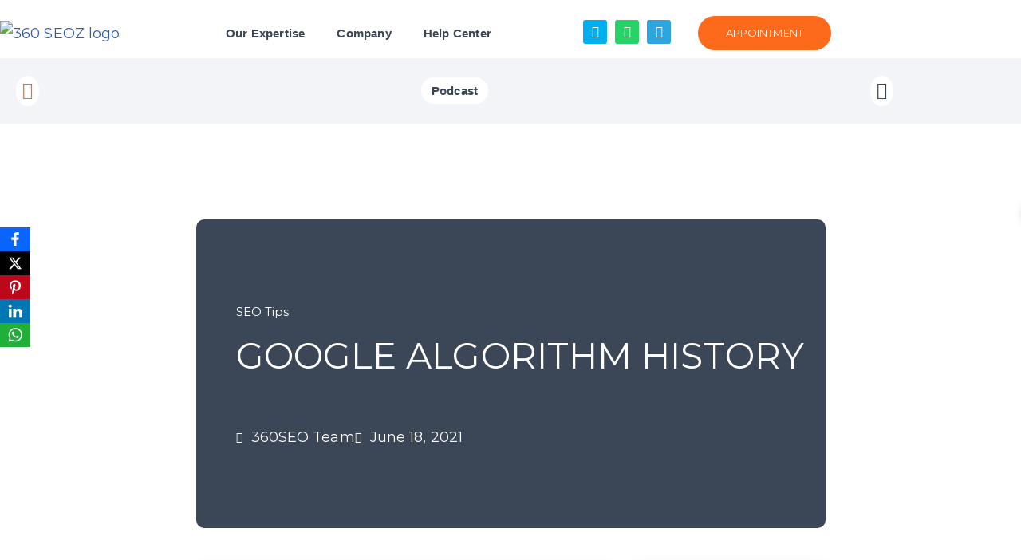

--- FILE ---
content_type: text/html; charset=UTF-8
request_url: https://360seoz.com/blog/google-algorithm-history/
body_size: 49837
content:
<!DOCTYPE html>
<html lang="en-US" prefix="og: https://ogp.me/ns#">

<head>
<meta name="MobileOptimized" content="width" />
<meta name="HandheldFriendly" content="true" />
<meta name="generator" content="Drupal 8 (https://www.drupal.org)" />

	
	<meta charset="UTF-8">
	<meta name="viewport" content="width=device-width, initial-scale=1, minimum-scale=1">
	<link rel="profile" href="http://gmpg.org/xfn/11">
			
			<style>img:is([sizes="auto" i], [sizes^="auto," i]) { contain-intrinsic-size: 3000px 1500px }</style>
	

<title>Google Algorithm History And Updates</title>
<meta name="description" content="It’s crucial to follow Google’s new updates to know traffic systems in your website. Here is the list of Google algorithm history and updates."/>
<meta name="robots" content="follow, index, max-snippet:-1, max-video-preview:-1, max-image-preview:large"/>
<link rel="canonical" href="https://360seoz.com/blog/google-algorithm-history/" />
<meta property="og:locale" content="en_US" />
<meta property="og:type" content="article" />
<meta property="og:title" content="Google Algorithm History And Updates" />
<meta property="og:description" content="It’s crucial to follow Google’s new updates to know traffic systems in your website. Here is the list of Google algorithm history and updates." />
<meta property="og:url" content="https://360seoz.com/blog/google-algorithm-history/" />
<meta property="og:site_name" content="360SEOz Agency" />
<meta property="article:publisher" content="https://www.facebook.com/360seo/" />
<meta property="article:section" content="SEO Tips" />
<meta property="og:updated_time" content="2021-06-25T22:40:59+05:30" />
<meta property="fb:app_id" content="360seoagency" />
<meta property="og:image" content="https://360seoz.com/storage/Google-Algorithm-History.jpg" />
<meta property="og:image:secure_url" content="https://360seoz.com/storage/Google-Algorithm-History.jpg" />
<meta property="og:image:width" content="1350" />
<meta property="og:image:height" content="650" />
<meta property="og:image:alt" content="Google Algorithm History" />
<meta property="og:image:type" content="image/jpeg" />
<meta property="article:published_time" content="2021-06-18T10:17:54+05:30" />
<meta property="article:modified_time" content="2021-06-25T22:40:59+05:30" />
<meta name="twitter:card" content="summary_large_image" />
<meta name="twitter:title" content="Google Algorithm History And Updates" />
<meta name="twitter:description" content="It’s crucial to follow Google’s new updates to know traffic systems in your website. Here is the list of Google algorithm history and updates." />
<meta name="twitter:image" content="https://360seoz.com/storage/Google-Algorithm-History.jpg" />
<meta name="twitter:label1" content="Written by" />
<meta name="twitter:data1" content="360SEO Team" />
<meta name="twitter:label2" content="Time to read" />
<meta name="twitter:data2" content="16 minutes" />
<script type="application/ld+json" class="rank-math-schema">{"@context":"https://schema.org","@graph":[{"@type":"Place","@id":"https://360seoz.com/#place","address":{"@type":"PostalAddress","streetAddress":"120 Parker St","addressLocality":"Acton","addressRegion":"MA","postalCode":"01720","addressCountry":"United States"}},{"@type":["LocalBusiness","Organization"],"@id":"https://360seoz.com/#organization","name":"360SEO Agency","url":"https://360seoz.com","sameAs":["https://www.facebook.com/360seo/"],"email":"info@360seoz.com","address":{"@type":"PostalAddress","streetAddress":"120 Parker St","addressLocality":"Acton","addressRegion":"MA","postalCode":"01720","addressCountry":"United States"},"logo":{"@type":"ImageObject","@id":"https://360seoz.com/#logo","url":"https://360seoz.com/storage/2020/09/360SEO-grey-logo.png","contentUrl":"https://360seoz.com/storage/2020/09/360SEO-grey-logo.png","caption":"360SEO Agency","inLanguage":"en-US","width":"450","height":"200"},"openingHours":["Monday,Tuesday,Wednesday,Thursday,Friday,Saturday,Sunday 09:00-17:00"],"location":{"@id":"https://360seoz.com/#place"},"image":{"@id":"https://360seoz.com/#logo"},"telephone":"+1-361-946-8923"},{"@type":"WebSite","@id":"https://360seoz.com/#website","url":"https://360seoz.com","name":"360SEO Agency","publisher":{"@id":"https://360seoz.com/#organization"},"inLanguage":"en-US"},{"@type":"ImageObject","@id":"https://360seoz.com/storage/Google-Algorithm-History.jpg","url":"https://360seoz.com/storage/Google-Algorithm-History.jpg","width":"1350","height":"650","caption":"Google Algorithm History","inLanguage":"en-US"},{"@type":"BreadcrumbList","@id":"https://360seoz.com/blog/google-algorithm-history/#breadcrumb","itemListElement":[{"@type":"ListItem","position":"1","item":{"@id":"https://360seoz.com","name":"Home"}},{"@type":"ListItem","position":"2","item":{"@id":"https://360seoz.com/blog/category/seo-tips/","name":"SEO Tips"}},{"@type":"ListItem","position":"3","item":{"@id":"https://360seoz.com/blog/google-algorithm-history/","name":"Google Algorithm History"}}]},{"@type":"WebPage","@id":"https://360seoz.com/blog/google-algorithm-history/#webpage","url":"https://360seoz.com/blog/google-algorithm-history/","name":"Google Algorithm History And Updates","datePublished":"2021-06-18T10:17:54+05:30","dateModified":"2021-06-25T22:40:59+05:30","isPartOf":{"@id":"https://360seoz.com/#website"},"primaryImageOfPage":{"@id":"https://360seoz.com/storage/Google-Algorithm-History.jpg"},"inLanguage":"en-US","breadcrumb":{"@id":"https://360seoz.com/blog/google-algorithm-history/#breadcrumb"}},{"@type":"Person","@id":"https://360seoz.com/writer/360seoagency/","name":"360SEO Team","description":"360SEO team are the most trusted team of their company. They are highly professionals in their specific area. Appreciate their work.","url":"https://360seoz.com/writer/360seoagency/","image":{"@type":"ImageObject","@id":"https://secure.gravatar.com/avatar/98d515863f668966bcf09f22a439c538?s=96&amp;d=mm&amp;r=g","url":"https://secure.gravatar.com/avatar/98d515863f668966bcf09f22a439c538?s=96&amp;d=mm&amp;r=g","caption":"360SEO Team","inLanguage":"en-US"},"worksFor":{"@id":"https://360seoz.com/#organization"}},{"@type":"BlogPosting","headline":"Google Algorithm History And Updates","keywords":"google algorithm history","datePublished":"2021-06-18T10:17:54+05:30","dateModified":"2021-06-25T22:40:59+05:30","articleSection":"SEO Tips","author":{"@id":"https://360seoz.com/writer/360seoagency/","name":"360SEO Team"},"publisher":{"@id":"https://360seoz.com/#organization"},"description":"It\u2019s crucial to follow Google\u2019s new updates to know traffic systems in your website. Here is the list of Google algorithm history and updates.","name":"Google Algorithm History And Updates","@id":"https://360seoz.com/blog/google-algorithm-history/#richSnippet","isPartOf":{"@id":"https://360seoz.com/blog/google-algorithm-history/#webpage"},"image":{"@id":"https://360seoz.com/storage/Google-Algorithm-History.jpg"},"inLanguage":"en-US","mainEntityOfPage":{"@id":"https://360seoz.com/blog/google-algorithm-history/#webpage"}}]}</script>


<link rel='dns-prefetch' href='//fonts.googleapis.com' />
<link rel="alternate" type="application/rss+xml" title="360SEOz Agency &raquo; Feed" href="https://360seoz.com/feed/" />
<link rel="alternate" type="application/rss+xml" title="360SEOz Agency &raquo; Comments Feed" href="https://360seoz.com/comments/feed/" />
<link rel="alternate" type="application/rss+xml" title="360SEOz Agency &raquo; Google Algorithm History Comments Feed" href="https://360seoz.com/blog/google-algorithm-history/feed/" />
<link rel="alternate" type="application/rss+xml" title="360SEOz Agency &raquo; Stories Feed" href="https://360seoz.com/web-stories/feed/"><style >
/*! This file is auto-generated */
.wp-block-button__link{color:#fff;background-color:#32373c;border-radius:9999px;box-shadow:none;text-decoration:none;padding:calc(.667em + 2px) calc(1.333em + 2px);font-size:1.125em}.wp-block-file__button{background:#32373c;color:#fff;text-decoration:none}
</style>
<style >
:root{--wp--preset--aspect-ratio--square: 1;--wp--preset--aspect-ratio--4-3: 4/3;--wp--preset--aspect-ratio--3-4: 3/4;--wp--preset--aspect-ratio--3-2: 3/2;--wp--preset--aspect-ratio--2-3: 2/3;--wp--preset--aspect-ratio--16-9: 16/9;--wp--preset--aspect-ratio--9-16: 9/16;--wp--preset--color--black: #000000;--wp--preset--color--cyan-bluish-gray: #abb8c3;--wp--preset--color--white: #ffffff;--wp--preset--color--pale-pink: #f78da7;--wp--preset--color--vivid-red: #cf2e2e;--wp--preset--color--luminous-vivid-orange: #ff6900;--wp--preset--color--luminous-vivid-amber: #fcb900;--wp--preset--color--light-green-cyan: #7bdcb5;--wp--preset--color--vivid-green-cyan: #00d084;--wp--preset--color--pale-cyan-blue: #8ed1fc;--wp--preset--color--vivid-cyan-blue: #0693e3;--wp--preset--color--vivid-purple: #9b51e0;--wp--preset--color--neve-link-color: var(--nv-primary-accent);--wp--preset--color--neve-link-hover-color: var(--nv-secondary-accent);--wp--preset--color--nv-site-bg: var(--nv-site-bg);--wp--preset--color--nv-light-bg: var(--nv-light-bg);--wp--preset--color--nv-dark-bg: var(--nv-dark-bg);--wp--preset--color--neve-text-color: var(--nv-text-color);--wp--preset--color--nv-text-dark-bg: var(--nv-text-dark-bg);--wp--preset--color--nv-c-1: var(--nv-c-1);--wp--preset--color--nv-c-2: var(--nv-c-2);--wp--preset--gradient--vivid-cyan-blue-to-vivid-purple: linear-gradient(135deg,rgba(6,147,227,1) 0%,rgb(155,81,224) 100%);--wp--preset--gradient--light-green-cyan-to-vivid-green-cyan: linear-gradient(135deg,rgb(122,220,180) 0%,rgb(0,208,130) 100%);--wp--preset--gradient--luminous-vivid-amber-to-luminous-vivid-orange: linear-gradient(135deg,rgba(252,185,0,1) 0%,rgba(255,105,0,1) 100%);--wp--preset--gradient--luminous-vivid-orange-to-vivid-red: linear-gradient(135deg,rgba(255,105,0,1) 0%,rgb(207,46,46) 100%);--wp--preset--gradient--very-light-gray-to-cyan-bluish-gray: linear-gradient(135deg,rgb(238,238,238) 0%,rgb(169,184,195) 100%);--wp--preset--gradient--cool-to-warm-spectrum: linear-gradient(135deg,rgb(74,234,220) 0%,rgb(151,120,209) 20%,rgb(207,42,186) 40%,rgb(238,44,130) 60%,rgb(251,105,98) 80%,rgb(254,248,76) 100%);--wp--preset--gradient--blush-light-purple: linear-gradient(135deg,rgb(255,206,236) 0%,rgb(152,150,240) 100%);--wp--preset--gradient--blush-bordeaux: linear-gradient(135deg,rgb(254,205,165) 0%,rgb(254,45,45) 50%,rgb(107,0,62) 100%);--wp--preset--gradient--luminous-dusk: linear-gradient(135deg,rgb(255,203,112) 0%,rgb(199,81,192) 50%,rgb(65,88,208) 100%);--wp--preset--gradient--pale-ocean: linear-gradient(135deg,rgb(255,245,203) 0%,rgb(182,227,212) 50%,rgb(51,167,181) 100%);--wp--preset--gradient--electric-grass: linear-gradient(135deg,rgb(202,248,128) 0%,rgb(113,206,126) 100%);--wp--preset--gradient--midnight: linear-gradient(135deg,rgb(2,3,129) 0%,rgb(40,116,252) 100%);--wp--preset--font-size--small: 13px;--wp--preset--font-size--medium: 20px;--wp--preset--font-size--large: 36px;--wp--preset--font-size--x-large: 42px;--wp--preset--spacing--20: 0.44rem;--wp--preset--spacing--30: 0.67rem;--wp--preset--spacing--40: 1rem;--wp--preset--spacing--50: 1.5rem;--wp--preset--spacing--60: 2.25rem;--wp--preset--spacing--70: 3.38rem;--wp--preset--spacing--80: 5.06rem;--wp--preset--shadow--natural: 6px 6px 9px rgba(0, 0, 0, 0.2);--wp--preset--shadow--deep: 12px 12px 50px rgba(0, 0, 0, 0.4);--wp--preset--shadow--sharp: 6px 6px 0px rgba(0, 0, 0, 0.2);--wp--preset--shadow--outlined: 6px 6px 0px -3px rgba(255, 255, 255, 1), 6px 6px rgba(0, 0, 0, 1);--wp--preset--shadow--crisp: 6px 6px 0px rgba(0, 0, 0, 1);}:where(.is-layout-flex){gap: 0.5em;}:where(.is-layout-grid){gap: 0.5em;}body .is-layout-flex{display: flex;}.is-layout-flex{flex-wrap: wrap;align-items: center;}.is-layout-flex > :is(*, div){margin: 0;}body .is-layout-grid{display: grid;}.is-layout-grid > :is(*, div){margin: 0;}:where(.wp-block-columns.is-layout-flex){gap: 2em;}:where(.wp-block-columns.is-layout-grid){gap: 2em;}:where(.wp-block-post-template.is-layout-flex){gap: 1.25em;}:where(.wp-block-post-template.is-layout-grid){gap: 1.25em;}.has-black-color{color: var(--wp--preset--color--black) !important;}.has-cyan-bluish-gray-color{color: var(--wp--preset--color--cyan-bluish-gray) !important;}.has-white-color{color: var(--wp--preset--color--white) !important;}.has-pale-pink-color{color: var(--wp--preset--color--pale-pink) !important;}.has-vivid-red-color{color: var(--wp--preset--color--vivid-red) !important;}.has-luminous-vivid-orange-color{color: var(--wp--preset--color--luminous-vivid-orange) !important;}.has-luminous-vivid-amber-color{color: var(--wp--preset--color--luminous-vivid-amber) !important;}.has-light-green-cyan-color{color: var(--wp--preset--color--light-green-cyan) !important;}.has-vivid-green-cyan-color{color: var(--wp--preset--color--vivid-green-cyan) !important;}.has-pale-cyan-blue-color{color: var(--wp--preset--color--pale-cyan-blue) !important;}.has-vivid-cyan-blue-color{color: var(--wp--preset--color--vivid-cyan-blue) !important;}.has-vivid-purple-color{color: var(--wp--preset--color--vivid-purple) !important;}.has-neve-link-color-color{color: var(--wp--preset--color--neve-link-color) !important;}.has-neve-link-hover-color-color{color: var(--wp--preset--color--neve-link-hover-color) !important;}.has-nv-site-bg-color{color: var(--wp--preset--color--nv-site-bg) !important;}.has-nv-light-bg-color{color: var(--wp--preset--color--nv-light-bg) !important;}.has-nv-dark-bg-color{color: var(--wp--preset--color--nv-dark-bg) !important;}.has-neve-text-color-color{color: var(--wp--preset--color--neve-text-color) !important;}.has-nv-text-dark-bg-color{color: var(--wp--preset--color--nv-text-dark-bg) !important;}.has-nv-c-1-color{color: var(--wp--preset--color--nv-c-1) !important;}.has-nv-c-2-color{color: var(--wp--preset--color--nv-c-2) !important;}.has-black-background-color{background-color: var(--wp--preset--color--black) !important;}.has-cyan-bluish-gray-background-color{background-color: var(--wp--preset--color--cyan-bluish-gray) !important;}.has-white-background-color{background-color: var(--wp--preset--color--white) !important;}.has-pale-pink-background-color{background-color: var(--wp--preset--color--pale-pink) !important;}.has-vivid-red-background-color{background-color: var(--wp--preset--color--vivid-red) !important;}.has-luminous-vivid-orange-background-color{background-color: var(--wp--preset--color--luminous-vivid-orange) !important;}.has-luminous-vivid-amber-background-color{background-color: var(--wp--preset--color--luminous-vivid-amber) !important;}.has-light-green-cyan-background-color{background-color: var(--wp--preset--color--light-green-cyan) !important;}.has-vivid-green-cyan-background-color{background-color: var(--wp--preset--color--vivid-green-cyan) !important;}.has-pale-cyan-blue-background-color{background-color: var(--wp--preset--color--pale-cyan-blue) !important;}.has-vivid-cyan-blue-background-color{background-color: var(--wp--preset--color--vivid-cyan-blue) !important;}.has-vivid-purple-background-color{background-color: var(--wp--preset--color--vivid-purple) !important;}.has-neve-link-color-background-color{background-color: var(--wp--preset--color--neve-link-color) !important;}.has-neve-link-hover-color-background-color{background-color: var(--wp--preset--color--neve-link-hover-color) !important;}.has-nv-site-bg-background-color{background-color: var(--wp--preset--color--nv-site-bg) !important;}.has-nv-light-bg-background-color{background-color: var(--wp--preset--color--nv-light-bg) !important;}.has-nv-dark-bg-background-color{background-color: var(--wp--preset--color--nv-dark-bg) !important;}.has-neve-text-color-background-color{background-color: var(--wp--preset--color--neve-text-color) !important;}.has-nv-text-dark-bg-background-color{background-color: var(--wp--preset--color--nv-text-dark-bg) !important;}.has-nv-c-1-background-color{background-color: var(--wp--preset--color--nv-c-1) !important;}.has-nv-c-2-background-color{background-color: var(--wp--preset--color--nv-c-2) !important;}.has-black-border-color{border-color: var(--wp--preset--color--black) !important;}.has-cyan-bluish-gray-border-color{border-color: var(--wp--preset--color--cyan-bluish-gray) !important;}.has-white-border-color{border-color: var(--wp--preset--color--white) !important;}.has-pale-pink-border-color{border-color: var(--wp--preset--color--pale-pink) !important;}.has-vivid-red-border-color{border-color: var(--wp--preset--color--vivid-red) !important;}.has-luminous-vivid-orange-border-color{border-color: var(--wp--preset--color--luminous-vivid-orange) !important;}.has-luminous-vivid-amber-border-color{border-color: var(--wp--preset--color--luminous-vivid-amber) !important;}.has-light-green-cyan-border-color{border-color: var(--wp--preset--color--light-green-cyan) !important;}.has-vivid-green-cyan-border-color{border-color: var(--wp--preset--color--vivid-green-cyan) !important;}.has-pale-cyan-blue-border-color{border-color: var(--wp--preset--color--pale-cyan-blue) !important;}.has-vivid-cyan-blue-border-color{border-color: var(--wp--preset--color--vivid-cyan-blue) !important;}.has-vivid-purple-border-color{border-color: var(--wp--preset--color--vivid-purple) !important;}.has-neve-link-color-border-color{border-color: var(--wp--preset--color--neve-link-color) !important;}.has-neve-link-hover-color-border-color{border-color: var(--wp--preset--color--neve-link-hover-color) !important;}.has-nv-site-bg-border-color{border-color: var(--wp--preset--color--nv-site-bg) !important;}.has-nv-light-bg-border-color{border-color: var(--wp--preset--color--nv-light-bg) !important;}.has-nv-dark-bg-border-color{border-color: var(--wp--preset--color--nv-dark-bg) !important;}.has-neve-text-color-border-color{border-color: var(--wp--preset--color--neve-text-color) !important;}.has-nv-text-dark-bg-border-color{border-color: var(--wp--preset--color--nv-text-dark-bg) !important;}.has-nv-c-1-border-color{border-color: var(--wp--preset--color--nv-c-1) !important;}.has-nv-c-2-border-color{border-color: var(--wp--preset--color--nv-c-2) !important;}.has-vivid-cyan-blue-to-vivid-purple-gradient-background{background: var(--wp--preset--gradient--vivid-cyan-blue-to-vivid-purple) !important;}.has-light-green-cyan-to-vivid-green-cyan-gradient-background{background: var(--wp--preset--gradient--light-green-cyan-to-vivid-green-cyan) !important;}.has-luminous-vivid-amber-to-luminous-vivid-orange-gradient-background{background: var(--wp--preset--gradient--luminous-vivid-amber-to-luminous-vivid-orange) !important;}.has-luminous-vivid-orange-to-vivid-red-gradient-background{background: var(--wp--preset--gradient--luminous-vivid-orange-to-vivid-red) !important;}.has-very-light-gray-to-cyan-bluish-gray-gradient-background{background: var(--wp--preset--gradient--very-light-gray-to-cyan-bluish-gray) !important;}.has-cool-to-warm-spectrum-gradient-background{background: var(--wp--preset--gradient--cool-to-warm-spectrum) !important;}.has-blush-light-purple-gradient-background{background: var(--wp--preset--gradient--blush-light-purple) !important;}.has-blush-bordeaux-gradient-background{background: var(--wp--preset--gradient--blush-bordeaux) !important;}.has-luminous-dusk-gradient-background{background: var(--wp--preset--gradient--luminous-dusk) !important;}.has-pale-ocean-gradient-background{background: var(--wp--preset--gradient--pale-ocean) !important;}.has-electric-grass-gradient-background{background: var(--wp--preset--gradient--electric-grass) !important;}.has-midnight-gradient-background{background: var(--wp--preset--gradient--midnight) !important;}.has-small-font-size{font-size: var(--wp--preset--font-size--small) !important;}.has-medium-font-size{font-size: var(--wp--preset--font-size--medium) !important;}.has-large-font-size{font-size: var(--wp--preset--font-size--large) !important;}.has-x-large-font-size{font-size: var(--wp--preset--font-size--x-large) !important;}
:where(.wp-block-post-template.is-layout-flex){gap: 1.25em;}:where(.wp-block-post-template.is-layout-grid){gap: 1.25em;}
:where(.wp-block-columns.is-layout-flex){gap: 2em;}:where(.wp-block-columns.is-layout-grid){gap: 2em;}
:root :where(.wp-block-pullquote){font-size: 1.5em;line-height: 1.6;}
</style>
<link rel='stylesheet'  href='https://360seoz.com/modules/8861aab830/obfx_modules/social-sharing/css/public.css' media='all' />
<link rel='stylesheet'  href='https://360seoz.com/modules/39d10ee62c/assets/css/woocommerce-layout.css' media='all' />
<link rel='stylesheet'  href='https://360seoz.com/modules/39d10ee62c/assets/css/woocommerce-smallscreen.css' media='only screen and (max-width: 768px)' />
<link rel='stylesheet'  href='https://360seoz.com/modules/39d10ee62c/assets/css/woocommerce.css' media='all' />
<style >
.woocommerce form .form-row .required { visibility: visible; }
</style>
<link rel='stylesheet'  href='https://360seoz.com/modules/3688349aad/assets/css/slick.css' media='all' />
<link rel='stylesheet'  href='https://360seoz.com/modules/3688349aad/assets/css/wpsisac-public.css' media='all' />
<link rel='stylesheet'  href='https://360seoz.com/modules/39d10ee62c/assets/css/brands.css' media='all' />
<link rel='stylesheet'  href='https://360seoz.com/modules/244cfbdf7c/assets/css/xoo-wsc-fonts.css' media='all' />
<link rel='stylesheet'  href='https://360seoz.com/modules/244cfbdf7c/assets/css/xoo-wsc-style.css' media='all' />
<style >



 

.xoo-wsc-footer{
	background-color: #ffffff;
	color: #3b4656;
	padding: 10px 20px;
	box-shadow: 0 -1px 10px #0000001a;
}

.xoo-wsc-footer, .xoo-wsc-footer a, .xoo-wsc-footer .amount{
	font-size: 18px;
}

.xoo-wsc-btn .amount{
	color: #3b4656}

.xoo-wsc-btn:hover .amount{
	color: #000000;
}

.xoo-wsc-ft-buttons-cont{
	grid-template-columns: auto;
}

.xoo-wsc-basket{
	top: 12px;
	right: 0px;
	background-color: #ffffff;
	color: #3b4656;
	box-shadow: 0 1px 4px 0;
	border-radius: 50%;
	display: none;
	width: 60px;
	height: 60px;
}


.xoo-wsc-bki{
	font-size: 18px}

.xoo-wsc-items-count{
	top: -12px;
	left: -12px;
}

.xoo-wsc-items-count{
	background-color: #fe6a1a;
	color: #ffffff;
}

.xoo-wsc-container, .xoo-wsc-slider{
	max-width: 310px;
	right: -310px;
	max-height: 100vh;
	top: 0;
	font-family: }


.xoo-wsc-cart-active .xoo-wsc-container, .xoo-wsc-slider-active .xoo-wsc-slider{
	right: 0;
}


.xoo-wsc-cart-active .xoo-wsc-basket{
	right: 310px;
}

.xoo-wsc-slider{
	right: -310px;
}

span.xoo-wsch-close {
    font-size: 16px;
    right: 10px;
}

.xoo-wsch-top{
	justify-content: center;
}

.xoo-wsch-text{
	font-size: 20px;
}

.xoo-wsc-header{
	color: #3b4656;
	background-color: #ffffff;
	border-bottom: 2px solid #eee;
}


.xoo-wsc-body{
	background-color: #ffffff;
}

.xoo-wsc-products:not(.xoo-wsc-pattern-card), .xoo-wsc-products:not(.xoo-wsc-pattern-card) span.amount, .xoo-wsc-products:not(.xoo-wsc-pattern-card) a{
	font-size: 16px;
	color: #3b4656;
}

.xoo-wsc-products:not(.xoo-wsc-pattern-card) .xoo-wsc-product{
	padding: 20px 15px;
	margin: 0;
	border-radius: 0px;
	box-shadow: 0 0;
	background-color: transparent;
}

.xoo-wsc-sum-col{
	justify-content: center;
}


/** Shortcode **/
.xoo-wsc-sc-count{
	background-color: #000000;
	color: #ffffff;
}

.xoo-wsc-sc-bki{
	font-size: 28px;
	color: #000000;
}
.xoo-wsc-sc-cont{
	color: #000000;
}


.xoo-wsc-product dl.variation {
	display: block;
}


.xoo-wsc-product-cont{
	padding: 10px 10px;
}

.xoo-wsc-products:not(.xoo-wsc-pattern-card) .xoo-wsc-img-col{
	width: 0%;
}

.xoo-wsc-pattern-card .xoo-wsc-img-col img{
	max-width: 100%;
	height: auto;
}

.xoo-wsc-products:not(.xoo-wsc-pattern-card) .xoo-wsc-sum-col{
	width: 100%;
}

.xoo-wsc-pattern-card .xoo-wsc-product-cont{
	width: 50% 
}

@media only screen and (max-width: 600px) {
	.xoo-wsc-pattern-card .xoo-wsc-product-cont  {
		width: 50%;
	}
}


.xoo-wsc-pattern-card .xoo-wsc-product{
	border: 0;
	box-shadow: 0px 10px 15px -12px #0000001a;
}


.xoo-wsc-sm-front{
	background-color: #eee;
}
.xoo-wsc-pattern-card, .xoo-wsc-sm-front{
	border-bottom-left-radius: 5px;
	border-bottom-right-radius: 5px;
}
.xoo-wsc-pattern-card, .xoo-wsc-img-col img, .xoo-wsc-img-col, .xoo-wsc-sm-back-cont{
	border-top-left-radius: 5px;
	border-top-right-radius: 5px;
}
.xoo-wsc-sm-back{
	background-color: #fff;
}
.xoo-wsc-pattern-card, .xoo-wsc-pattern-card a, .xoo-wsc-pattern-card .amount{
	font-size: 16px;
}

.xoo-wsc-sm-front, .xoo-wsc-sm-front a, .xoo-wsc-sm-front .amount{
	color: #000;
}

.xoo-wsc-sm-back, .xoo-wsc-sm-back a, .xoo-wsc-sm-back .amount{
	color: #000;
}


.magictime {
    animation-duration: 0.5s;
}


</style>
<link rel='stylesheet'  href='https://360seoz.com/views/7a678213cf/assets/css/woocommerce.min.css' media='all' />
<link rel='stylesheet'  href='https://360seoz.com/views/7a678213cf/style-main-new.min.css' media='all' />
<style >
.is-menu-sidebar .header-menu-sidebar { visibility: visible; }.is-menu-sidebar.menu_sidebar_slide_left .header-menu-sidebar { transform: translate3d(0, 0, 0); left: 0; }.is-menu-sidebar.menu_sidebar_slide_right .header-menu-sidebar { transform: translate3d(0, 0, 0); right: 0; }.is-menu-sidebar.menu_sidebar_pull_right .header-menu-sidebar, .is-menu-sidebar.menu_sidebar_pull_left .header-menu-sidebar { transform: translateX(0); }.is-menu-sidebar.menu_sidebar_dropdown .header-menu-sidebar { height: auto; }.is-menu-sidebar.menu_sidebar_dropdown .header-menu-sidebar-inner { max-height: 400px; padding: 20px 0; }.is-menu-sidebar.menu_sidebar_full_canvas .header-menu-sidebar { opacity: 1; }.header-menu-sidebar .menu-item-nav-search:not(.floating) { pointer-events: none; }.header-menu-sidebar .menu-item-nav-search .is-menu-sidebar { pointer-events: unset; }@media screen and (max-width: 960px) { .builder-item.cr .item--inner { --textalign: center; --justify: center; } }
.nv-meta-list li.meta:not(:last-child):after { content:"/" }.nv-meta-list .no-mobile{
			display:none;
		}.nv-meta-list li.last::after{
			content: ""!important;
		}@media (min-width: 769px) {
			.nv-meta-list .no-mobile {
				display: inline-block;
			}
			.nv-meta-list li.last:not(:last-child)::after {
		 		content: "/" !important;
			}
		}
 :root{ --container: 748px;--postwidth:100%; --primarybtnbg: #fe6a1b; --primarybtnhoverbg: #0366d6; --primarybtncolor: #ffffff; --secondarybtncolor: var(--nv-primary-accent); --primarybtnhovercolor: #ffffff; --secondarybtnhovercolor: var(--nv-primary-accent);--primarybtnborderradius:3px;--secondarybtnborderradius:3px;--secondarybtnborderwidth:3px;--btnpadding:13px 15px;--primarybtnpadding:13px 15px;--secondarybtnpadding:calc(13px - 3px) calc(15px - 3px); --bodyfontfamily: Montserrat; --bodyfontsize: 18px; --bodylineheight: 1.5em; --bodyletterspacing: 0.1px; --bodyfontweight: 200; --bodytexttransform: none; --h1fontsize: 36px; --h1fontweight: 700; --h1lineheight: 1.2; --h1letterspacing: 0px; --h1texttransform: none; --h2fontsize: 1.3em; --h2fontweight: 200; --h2lineheight: 1.6em; --h2letterspacing: 0px; --h2texttransform: none; --h3fontsize: 24px; --h3fontweight: 700; --h3lineheight: 1.4; --h3letterspacing: 0px; --h3texttransform: none; --h4fontsize: 20px; --h4fontweight: 700; --h4lineheight: 1.6; --h4letterspacing: 0px; --h4texttransform: none; --h5fontsize: 16px; --h5fontweight: 700; --h5lineheight: 1.6; --h5letterspacing: 0px; --h5texttransform: none; --h6fontsize: 14px; --h6fontweight: 700; --h6lineheight: 1.6; --h6letterspacing: 0px; --h6texttransform: none;--formfieldborderwidth:2px;--formfieldborderradius:3px; --formfieldbgcolor: var(--nv-site-bg); --formfieldbordercolor: #dddddd; --formfieldcolor: var(--nv-text-color);--formfieldpadding:10px 12px; } .nv-index-posts{ --borderradius:0px; } .has-neve-button-color-color{ color: #fe6a1b!important; } .has-neve-button-color-background-color{ background-color: #fe6a1b!important; } .single-post-container .alignfull > [class*="__inner-container"], .single-post-container .alignwide > [class*="__inner-container"]{ max-width:718px } .single-product .alignfull > [class*="__inner-container"], .single-product .alignwide > [class*="__inner-container"]{ max-width:718px } .nv-meta-list{ --avatarsize: 20px; } .single .nv-meta-list{ --avatarsize: 20px; } .nv-post-cover{ --height: 250px;--padding:40px 15px;--justify: flex-start; --textalign: left; --valign: center; } .nv-post-cover .nv-title-meta-wrap, .nv-page-title-wrap, .entry-header{ --textalign: left; } .nv-is-boxed.nv-title-meta-wrap{ --padding:40px 15px; --bgcolor: var(--nv-dark-bg); } .nv-overlay{ --opacity: 50; --blendmode: normal; } .nv-is-boxed.nv-comments-wrap{ --padding:20px; } .nv-is-boxed.comment-respond{ --padding:20px; } .single:not(.single-product), .page{ --c-vspace:0 0 0 0;; } .scroll-to-top{ --color: var(--nv-text-dark-bg);--padding:8px 10px; --borderradius: 3px; --bgcolor: #fe6a1b; --hovercolor: var(--nv-text-dark-bg); --hoverbgcolor: #fe6a1b;--size:16px; } .global-styled{ --bgcolor: var(--nv-site-bg); } .header-top{ --rowbcolor: var(--nv-light-bg); --color: var(--nv-text-color); --bgcolor: var(--nv-site-bg); } .header-main{ --rowbcolor: var(--nv-light-bg); --color: var(--nv-text-color); --bgcolor: var(--nv-site-bg); } .header-bottom{ --rowbcolor: var(--nv-light-bg); --color: var(--nv-text-color); --bgcolor: var(--nv-site-bg); } .header-menu-sidebar-bg{ --justify: flex-start; --textalign: left;--flexg: 1;--wrapdropdownwidth: auto; --color: var(--nv-text-color); --bgcolor: var(--nv-site-bg); } .header-menu-sidebar{ width: 360px; } .builder-item--logo{ --maxwidth: 120px; --fs: 24px;--padding:10px 0;--margin:0; --textalign: left;--justify: flex-start; } .builder-item--nav-icon,.header-menu-sidebar .close-sidebar-panel .navbar-toggle{ --borderradius:0; } .builder-item--nav-icon{ --label-margin:0 5px 0 0;;--padding:10px 15px;--margin:0; } .builder-item--primary-menu{ --hovercolor: var(--nv-secondary-accent); --hovertextcolor: var(--nv-text-color); --activecolor: var(--nv-primary-accent); --spacing: 20px; --height: 25px;--padding:0;--margin:0; --fontsize: 1em; --lineheight: 1.6; --letterspacing: 0px; --fontweight: 500; --texttransform: none; --iconsize: 1em; } .hfg-is-group.has-primary-menu .inherit-ff{ --inheritedfw: 500; } .footer-top-inner .row{ grid-template-columns:1fr 1fr 1fr; --valign: flex-start; } .footer-top{ --rowbcolor: var(--nv-light-bg); --color: var(--nv-text-color); --bgcolor: var(--nv-site-bg); } .footer-main-inner .row{ grid-template-columns:1fr 1fr 1fr; --valign: flex-start; } .footer-main{ --rowbcolor: var(--nv-light-bg); --color: var(--nv-text-color); --bgcolor: var(--nv-site-bg); } .footer-bottom-inner .row{ grid-template-columns:1fr 1fr 1fr; --valign: flex-start; } .footer-bottom{ --rowbcolor: var(--nv-light-bg); --color: var(--nv-text-dark-bg); --bgcolor: var(--nv-dark-bg); } @media(min-width: 576px){ :root{ --container: 992px;--postwidth:50%;--btnpadding:13px 15px;--primarybtnpadding:13px 15px;--secondarybtnpadding:calc(13px - 3px) calc(15px - 3px); --bodyfontsize: 16px; --bodylineheight: 1.6em; --bodyletterspacing: 0px; --h1fontsize: 38px; --h1lineheight: 1.2; --h1letterspacing: 0px; --h2fontsize: 1.3em; --h2lineheight: 1.6em; --h2letterspacing: 0px; --h3fontsize: 26px; --h3lineheight: 1.4; --h3letterspacing: 0px; --h4fontsize: 22px; --h4lineheight: 1.5; --h4letterspacing: 0px; --h5fontsize: 18px; --h5lineheight: 1.6; --h5letterspacing: 0px; --h6fontsize: 14px; --h6lineheight: 1.6; --h6letterspacing: 0px; } .single-post-container .alignfull > [class*="__inner-container"], .single-post-container .alignwide > [class*="__inner-container"]{ max-width:962px } .single-product .alignfull > [class*="__inner-container"], .single-product .alignwide > [class*="__inner-container"]{ max-width:962px } .nv-meta-list{ --avatarsize: 20px; } .single .nv-meta-list{ --avatarsize: 20px; } .nv-post-cover{ --height: 320px;--padding:60px 30px;--justify: flex-start; --textalign: left; --valign: center; } .nv-post-cover .nv-title-meta-wrap, .nv-page-title-wrap, .entry-header{ --textalign: left; } .nv-is-boxed.nv-title-meta-wrap{ --padding:60px 30px; } .nv-is-boxed.nv-comments-wrap{ --padding:30px; } .nv-is-boxed.comment-respond{ --padding:30px; } .single:not(.single-product), .page{ --c-vspace:0 0 0 0;; } .scroll-to-top{ --padding:8px 10px;--size:16px; } .header-menu-sidebar-bg{ --justify: flex-start; --textalign: left;--flexg: 1;--wrapdropdownwidth: auto; } .header-menu-sidebar{ width: 360px; } .builder-item--logo{ --maxwidth: 120px; --fs: 24px;--padding:10px 0;--margin:0; --textalign: left;--justify: flex-start; } .builder-item--nav-icon{ --label-margin:0 5px 0 0;;--padding:10px 15px;--margin:0; } .builder-item--primary-menu{ --spacing: 20px; --height: 25px;--padding:0;--margin:0; --fontsize: 1em; --lineheight: 1.6; --letterspacing: 0px; --iconsize: 1em; } }@media(min-width: 960px){ :root{ --container: 1170px;--postwidth:33.333333333333%;--btnpadding:13px 15px;--primarybtnpadding:13px 15px;--secondarybtnpadding:calc(13px - 3px) calc(15px - 3px); --bodyfontsize: 18px; --bodylineheight: 2em; --bodyletterspacing: 0.1px; --h1fontsize: 40px; --h1lineheight: 1.1; --h1letterspacing: 0px; --h2fontsize: 1.75em; --h2lineheight: 1.6em; --h2letterspacing: 0px; --h3fontsize: 28px; --h3lineheight: 1.4; --h3letterspacing: 0px; --h4fontsize: 24px; --h4lineheight: 1.5; --h4letterspacing: 0px; --h5fontsize: 20px; --h5lineheight: 1.6; --h5letterspacing: 0px; --h6fontsize: 16px; --h6lineheight: 1.6; --h6letterspacing: 0px; } body:not(.single):not(.archive):not(.blog):not(.search):not(.error404) .neve-main > .container .col, body.post-type-archive-course .neve-main > .container .col, body.post-type-archive-llms_membership .neve-main > .container .col{ max-width: 100%; } body:not(.single):not(.archive):not(.blog):not(.search):not(.error404) .nv-sidebar-wrap, body.post-type-archive-course .nv-sidebar-wrap, body.post-type-archive-llms_membership .nv-sidebar-wrap{ max-width: 0%; } .neve-main > .archive-container .nv-index-posts.col{ max-width: 100%; } .neve-main > .archive-container .nv-sidebar-wrap{ max-width: 0%; } .neve-main > .single-post-container .nv-single-post-wrap.col{ max-width: 70%; } .single-post-container .alignfull > [class*="__inner-container"], .single-post-container .alignwide > [class*="__inner-container"]{ max-width:789px } .container-fluid.single-post-container .alignfull > [class*="__inner-container"], .container-fluid.single-post-container .alignwide > [class*="__inner-container"]{ max-width:calc(70% + 15px) } .neve-main > .single-post-container .nv-sidebar-wrap{ max-width: 30%; } .archive.woocommerce .neve-main > .shop-container .nv-shop.col{ max-width: 70%; } .archive.woocommerce .neve-main > .shop-container .nv-sidebar-wrap{ max-width: 30%; } .single-product .neve-main > .shop-container .nv-shop.col{ max-width: 100%; } .single-product .alignfull > [class*="__inner-container"], .single-product .alignwide > [class*="__inner-container"]{ max-width:1140px } .single-product .container-fluid .alignfull > [class*="__inner-container"], .single-product .alignwide > [class*="__inner-container"]{ max-width:calc(100% + 15px) } .single-product .neve-main > .shop-container .nv-sidebar-wrap{ max-width: 0%; } .nv-meta-list{ --avatarsize: 20px; } .single .nv-meta-list{ --avatarsize: 20px; } .nv-post-cover{ --height: 400px;--padding:60px 40px;--justify: flex-start; --textalign: left; --valign: center; } .nv-post-cover .nv-title-meta-wrap, .nv-page-title-wrap, .entry-header{ --textalign: left; } .nv-is-boxed.nv-title-meta-wrap{ --padding:60px 40px; } .nv-is-boxed.nv-comments-wrap{ --padding:40px; } .nv-is-boxed.comment-respond{ --padding:40px; } .single:not(.single-product), .page{ --c-vspace:0 0 0 0;; } .scroll-to-top{ --padding:8px 10px;--size:16px; } .header-menu-sidebar-bg{ --justify: flex-start; --textalign: left;--flexg: 1;--wrapdropdownwidth: auto; } .header-menu-sidebar{ width: 360px; } .builder-item--logo{ --maxwidth: 120px; --fs: 24px;--padding:10px 0 10px 0;;--margin:0; --textalign: left;--justify: flex-start; } .builder-item--nav-icon{ --label-margin:0 5px 0 0;;--padding:10px 15px;--margin:0; } .builder-item--primary-menu{ --spacing: 20px; --height: 25px;--padding:0;--margin:0; --fontsize: 1em; --lineheight: 1.6; --letterspacing: 0px; --iconsize: 1em; } }.nv-content-wrap .elementor a:not(.button):not(.wp-block-file__button){ text-decoration: none; }.scroll-to-top {right: 20px; border: none; position: fixed; bottom: 30px; display: none; opacity: 0; visibility: hidden; transition: opacity 0.3s ease-in-out, visibility 0.3s ease-in-out; align-items: center; justify-content: center; z-index: 999; } @supports (-webkit-overflow-scrolling: touch) { .scroll-to-top { bottom: 74px; } } .scroll-to-top.image { background-position: center; } .scroll-to-top .scroll-to-top-image { width: 100%; height: 100%; } .scroll-to-top .scroll-to-top-label { margin: 0; padding: 5px; } .scroll-to-top:hover { text-decoration: none; } .scroll-to-top.scroll-to-top-left {left: 20px; right: unset;} .scroll-to-top.scroll-show-mobile { display: flex; } @media (min-width: 960px) { .scroll-to-top { display: flex; } }.scroll-to-top { color: var(--color); padding: var(--padding); border-radius: var(--borderradius); background: var(--bgcolor); } .scroll-to-top:hover, .scroll-to-top:focus { color: var(--hovercolor); background: var(--hoverbgcolor); } .scroll-to-top-icon, .scroll-to-top.image .scroll-to-top-image { width: var(--size); height: var(--size); } .scroll-to-top-image { background-image: var(--bgimage); background-size: cover; }:root{--nv-primary-accent:#2f5aae;--nv-secondary-accent:#2f5aae;--nv-site-bg:#ffffff;--nv-light-bg:#f4f5f7;--nv-dark-bg:#121212;--nv-text-color:#272626;--nv-text-dark-bg:#ffffff;--nv-c-1:#9463ae;--nv-c-2:#be574b;--nv-fallback-ff:Arial, Helvetica, sans-serif;}
:root{--e-global-color-nvprimaryaccent:#2f5aae;--e-global-color-nvsecondaryaccent:#2f5aae;--e-global-color-nvsitebg:#ffffff;--e-global-color-nvlightbg:#f4f5f7;--e-global-color-nvdarkbg:#121212;--e-global-color-nvtextcolor:#272626;--e-global-color-nvtextdarkbg:#ffffff;--e-global-color-nvc1:#9463ae;--e-global-color-nvc2:#be574b;}
</style>
<link rel='stylesheet'  href='https://360seoz.com/modules/f65f29574d/assets/css/frontend.min.css' media='all' />
<link rel='stylesheet'  href='https://360seoz.com/modules/f65f29574d/assets/css/widget-image.min.css' media='all' />
<link rel='stylesheet'  href='https://360seoz.com/modules/ccc473c329/assets/css/widget-nav-menu.min.css' media='all' />
<link rel='stylesheet'  href='https://360seoz.com/modules/f65f29574d/assets/css/widget-social-icons.min.css' media='all' />
<link rel='stylesheet'  href='https://360seoz.com/modules/f65f29574d/assets/css/conditionals/apple-webkit.min.css' media='all' />
<link rel='stylesheet'  href='https://360seoz.com/modules/ccc473c329/assets/css/modules/sticky.min.css' media='all' />
<link rel='stylesheet'  href='https://360seoz.com/modules/f65f29574d/assets/lib/swiper/v8/css/swiper.min.css' media='all' />
<link rel='stylesheet'  href='https://360seoz.com/modules/f65f29574d/assets/css/conditionals/e-swiper.min.css' media='all' />
<link rel='stylesheet'  href='https://360seoz.com/modules/ccc473c329/assets/css/widget-testimonial-carousel.min.css' media='all' />
<link rel='stylesheet'  href='https://360seoz.com/modules/ccc473c329/assets/css/widget-carousel-module-base.min.css' media='all' />
<link rel='stylesheet'  href='https://360seoz.com/modules/f65f29574d/assets/css/widget-spacer.min.css' media='all' />
<link rel='stylesheet'  href='https://360seoz.com/modules/f65f29574d/assets/css/widget-heading.min.css' media='all' />
<link rel='stylesheet'  href='https://360seoz.com/modules/f65f29574d/assets/css/widget-divider.min.css' media='all' />
<link rel='stylesheet'  href='https://360seoz.com/modules/f65f29574d/assets/css/conditionals/shapes.min.css' media='all' />
<link rel='stylesheet'  href='https://360seoz.com/modules/ccc473c329/assets/css/conditionals/popup.min.css' media='all' />
<link rel='stylesheet'  href='https://360seoz.com/modules/ccc473c329/assets/css/widget-post-info.min.css' media='all' />
<link rel='stylesheet'  href='https://360seoz.com/modules/f65f29574d/assets/css/widget-icon-list.min.css' media='all' />
<link rel='stylesheet'  href='https://360seoz.com/modules/f65f29574d/assets/lib/font-awesome/css/fontawesome.min.css' media='all' />
<link rel='stylesheet'  href='https://360seoz.com/modules/f65f29574d/assets/lib/font-awesome/css/regular.min.css' media='all' />
<link rel='stylesheet'  href='https://360seoz.com/modules/f65f29574d/assets/lib/font-awesome/css/solid.min.css' media='all' />
<link rel='stylesheet'  href='https://360seoz.com/modules/ccc473c329/assets/css/widget-social.min.css' media='all' />
<link rel='stylesheet'  href='https://360seoz.com/modules/ccc473c329/assets/css/widget-author-box.min.css' media='all' />
<link rel='stylesheet'  href='https://360seoz.com/modules/f65f29574d/assets/lib/animations/styles/e-animation-float.min.css' media='all' />
<link rel='stylesheet'  href='https://360seoz.com/modules/ccc473c329/assets/css/widget-form.min.css' media='all' />
<link rel='stylesheet'  href='https://360seoz.com/modules/ccc473c329/assets/css/widget-posts.min.css' media='all' />
<link rel='stylesheet'  href='https://360seoz.com/modules/f65f29574d/assets/lib/eicons/css/elementor-icons.min.css' media='all' />
<link rel='stylesheet'  href='https://360seoz.com/storage/elementor/css/post-1397.css' media='all' />
<link rel='stylesheet'  href='https://360seoz.com/modules/ccc473c329/assets/css/modules/motion-fx.min.css' media='all' />
<link rel='stylesheet'  href='https://360seoz.com/storage/elementor/css/post-3656.css' media='all' />
<link rel='stylesheet'  href='https://360seoz.com/storage/elementor/css/post-4997.css' media='all' />
<link rel='stylesheet'  href='https://360seoz.com/storage/elementor/css/post-304.css' media='all' />
<link rel='stylesheet'  href='https://360seoz.com/storage/elementor/css/post-1778.css' media='all' />
<link rel='stylesheet'  href='https://360seoz.com/storage/elementor/css/post-4083.css' media='all' />
<link rel='stylesheet'  href='//fonts.googleapis.com/css?family=Montserrat%3A400%2C200%2C700%2C500&#038;display=swap' media='all' />
<link rel='stylesheet'  href='https://360seoz.com/storage/elementor/google-fonts/css/roboto.css' media='all' />
<link rel='stylesheet'  href='https://360seoz.com/storage/elementor/google-fonts/css/robotoslab.css' media='all' />
<link rel='stylesheet'  href='https://360seoz.com/storage/elementor/google-fonts/css/montserrat.css' media='all' />
<link rel='stylesheet'  href='https://360seoz.com/storage/elementor/google-fonts/css/poppins.css' media='all' />
<link rel='stylesheet'  href='https://360seoz.com/modules/f65f29574d/assets/lib/font-awesome/css/brands.min.css' media='all' />
<script type="text/javascript">var n489D_vars={"triggerDomEvent":"true", "delayOn":"false", "triggerElementor":"true", "linkPreload":"false", "excludeLink":["add-to-cart"]};</script><script type="text/javascript" src="https://optimizerwpc.b-cdn.net/optimize.js?ic_ver=4b02bc" defer></script><script >
var ngf298gh738qwbdh0s87v_vars = {"zoneName":"360seozcom98b83.zapwp.com","siteurl":"https:\/\/360seoz.com","ajaxurl":"https:\/\/360seoz.com\/wp-admin\/admin-ajax.php","spinner":"https:\/\/360seoz.com\/modules\/wp-compress-image-optimizer\/assets\/images\/spinner.svg","lazy_enabled":"false","background_sizing":"false","webp_enabled":"false","retina_enabled":"false","force_retina":"false","exif_enabled":"false","adaptive_enabled":"false","js_debug":"","slider_compatibility":null,"triggerDomEvent":"0"};
</script>
<script src="https://360seoz.com/modules/wp-compress-image-optimizer/assets/js/dist/optimizer.local.min.js" ></script>
<script src="https://360seoz.com/lib/js/jquery/jquery.min.js" ></script>
<script src="https://360seoz.com/lib/js/jquery/jquery-migrate.min.js" ></script>
<script src="https://360seoz.com/modules/39d10ee62c/assets/js/jquery-blockui/jquery.blockUI.min.js"  defer data-wp-strategy="defer"></script>
<script >
var wc_add_to_cart_params = {"ajax_url":"\/wp-admin\/admin-ajax.php","wc_ajax_url":"\/?wc-ajax=%%endpoint%%","i18n_view_cart":"View cart","cart_url":"https:\/\/360seoz.com\/cart\/","is_cart":"","cart_redirect_after_add":"no"};
</script>
<script src="https://360seoz.com/modules/39d10ee62c/assets/js/frontend/add-to-cart.min.js"  defer data-wp-strategy="defer"></script>
<script src="https://360seoz.com/modules/39d10ee62c/assets/js/js-cookie/js.cookie.min.js"  defer data-wp-strategy="defer"></script>
<script >
var woocommerce_params = {"ajax_url":"\/wp-admin\/admin-ajax.php","wc_ajax_url":"\/?wc-ajax=%%endpoint%%","i18n_password_show":"Show password","i18n_password_hide":"Hide password"};
</script>
<script src="https://360seoz.com/modules/39d10ee62c/assets/js/frontend/woocommerce.min.js"  defer data-wp-strategy="defer"></script>
<link rel='shortlink' href='https://360seoz.com/?p=3656' />
<script src="https://cdn.gravitec.net/storage/23816ee6ce63228402d627c2656e683e/client.js" async></script>

<script async src="https://www.googletagmanager.com/gtag/js?id=G-QFS5M8FDM2"></script>
<script>
  window.dataLayer = window.dataLayer || [];
  function gtag(){dataLayer.push(arguments);}
  gtag('js', new Date());

  gtag('config', 'G-QFS5M8FDM2');
</script>
<meta name="p:domain_verify" content="075af376601b1ada40661412e146ebf4"/>	<noscript><style>.woocommerce-product-gallery{ opacity: 1 !important; }</style></noscript>
	
			<style>
				.e-con.e-parent:nth-of-type(n+4):not(.e-lazyloaded):not(.e-no-lazyload),
				.e-con.e-parent:nth-of-type(n+4):not(.e-lazyloaded):not(.e-no-lazyload) * {
					background-image: none !important;
				}
				@media screen and (max-height: 1024px) {
					.e-con.e-parent:nth-of-type(n+3):not(.e-lazyloaded):not(.e-no-lazyload),
					.e-con.e-parent:nth-of-type(n+3):not(.e-lazyloaded):not(.e-no-lazyload) * {
						background-image: none !important;
					}
				}
				@media screen and (max-height: 640px) {
					.e-con.e-parent:nth-of-type(n+2):not(.e-lazyloaded):not(.e-no-lazyload),
					.e-con.e-parent:nth-of-type(n+2):not(.e-lazyloaded):not(.e-no-lazyload) * {
						background-image: none !important;
					}
				}
			</style>
			<link rel="icon" href="https://360seoz.com/storage/2020/08/cropped-360-Favicon-white-32x32.jpg" sizes="32x32" />
<link rel="icon" href="https://360seoz.com/storage/2020/08/cropped-360-Favicon-white-192x192.jpg" sizes="192x192" />
<link rel="apple-touch-icon" href="https://360seoz.com/storage/2020/08/cropped-360-Favicon-white-180x180.jpg" />

		<style >
			.blog_slider a{
	   color: #3B4656!important;
    border: 1px solid #fff;
    padding: 7px 12px 7px 12px;
    border-radius: 50px;
    background-color: #fff!important;
}

.eicon-chevron-left{
	    background-color: #fff!important;
    border-radius: 50%!important;
    padding: 8px!important;
	color:#FE6A1B;
}
.eicon-chevron-right{
	background-color: #fff!important;
    border-radius: 50%!important;
    padding: 8px!important;
	
}
}
.blog_slider a:hover{
	    color: #FE6A1B!important;
    border: 1px solid #FE6A1B;
    padding: 7px 12px 7px 12px;
    border-radius: 50px;
}
}
.elementor-tabs-wrapper .elementor-active{
	background-color: #3b4656!important;
	
}
.elementor-tabs-wrapper{
	background-color: #F3F3F3;
	
}
.elementor-tab-title{
	border-bottom: 1px solid #e6e9ec!important;
}
p{
font-weight: 400;
	font-family: "Montserrat", Sans-serif;
}
.scroll-to-top{
    color: #ffffff;
    background-color: #FE6A1B;
	border-radius:50px;
 
}
.scroll-to-top:hover, .scroll-to-top:focus {
    color: #ffffff;
    background-color: #FE6A1B;
}
.foot_custommenu a{
	color: #fff;
}
.tab_border .elementor-tabs-wrapper{
	border-right: 1px solid #f2f2f2;;
	}
@media only screen and
     (min-device-width: 375px) 
	and (max-device-width: 667px)  {
		.elementor-nav-menu li{
			
			    border-right: 1px solid #ccc;
		}
		.menu-item-4478{
			border-right: 1px solid #fff!important;
		}
		.seo_table {
font-size:10px!important;
		}
		
}

.blog_tabs .elementor-tabs-wrapper{
	display: block;
margin: auto;
width: 100%;
	
}

.blog_tabs .elementor-tab-title a {
    color: inherit;
    border: 2px solid;
	  border-radius: 50px;
    padding: 12px ;
}		</style>
		
	</head>

<body  class="post-template-default single single-post postid-3656 single-format-standard theme-neve woocommerce-no-js  nv-blog-grid nv-sidebar-right menu_sidebar_slide_left elementor-default elementor-kit-1397 elementor-page elementor-page-3656 elementor-page-4083" id="neve_body"  >
<div class="wrapper">
	
	<header class="header"  >
		<a class="neve-skip-link show-on-focus" href="#content" >
			Skip to content		</a>
				<header data-elementor-type="header" data-elementor-id="4997" class="elementor elementor-4997 elementor-location-header" data-elementor-post-type="elementor_library">
					<section class="elementor-section elementor-top-section elementor-element elementor-element-919f6a5 elementor-section-content-middle elementor-hidden-phone elementor-section-boxed elementor-section-height-default elementor-section-height-default" data-id="919f6a5" data-element_type="section" data-settings="{&quot;background_background&quot;:&quot;classic&quot;,&quot;sticky&quot;:&quot;top&quot;,&quot;sticky_on&quot;:[&quot;desktop&quot;,&quot;tablet&quot;,&quot;mobile&quot;],&quot;sticky_offset&quot;:0,&quot;sticky_effects_offset&quot;:0,&quot;sticky_anchor_link_offset&quot;:0}">
						<div class="elementor-container elementor-column-gap-no">
					<div class="elementor-column elementor-col-25 elementor-top-column elementor-element elementor-element-b2b9106" data-id="b2b9106" data-element_type="column" data-settings="{&quot;background_background&quot;:&quot;classic&quot;}">
			<div class="elementor-widget-wrap elementor-element-populated">
						<div class="elementor-element elementor-element-744b40a elementor-widget elementor-widget-image" data-id="744b40a" data-element_type="widget" data-widget_type="image.default">
				<div class="elementor-widget-container">
																<a href="https://360seoz.com/">
							<img width="232" height="99" src="https://360seoz.com/storage/360-LOGO-Header-2.png" class="attachment-full size-full wp-image-3065" alt="360 SEOZ logo" srcset="https://360seoz.com/storage/360-LOGO-Header-2.png 232w, https://360seoz.com/storage/360-LOGO-Header-2-768x327.png 768w, https://360seoz.com/storage/360-LOGO-Header-2-150x64.png 150w" sizes="(max-width: 232px) 100vw, 232px" />								</a>
															</div>
				</div>
					</div>
		</div>
				<div class="elementor-column elementor-col-25 elementor-top-column elementor-element elementor-element-a9cb92d" data-id="a9cb92d" data-element_type="column">
			<div class="elementor-widget-wrap elementor-element-populated">
						<div class="elementor-element elementor-element-c36de23 elementor-nav-menu__align-center elementor-nav-menu--dropdown-mobile elementor-nav-menu--stretch elementor-nav-menu__text-align-center elementor-nav-menu--toggle elementor-nav-menu--burger elementor-widget elementor-widget-nav-menu" data-id="c36de23" data-element_type="widget" data-settings="{&quot;full_width&quot;:&quot;stretch&quot;,&quot;submenu_icon&quot;:{&quot;value&quot;:&quot;&lt;i class=\&quot;fas fa-chevron-down\&quot; aria-hidden=\&quot;true\&quot;&gt;&lt;\/i&gt;&quot;,&quot;library&quot;:&quot;fa-solid&quot;},&quot;layout&quot;:&quot;horizontal&quot;,&quot;toggle&quot;:&quot;burger&quot;}" data-widget_type="nav-menu.default">
				<div class="elementor-widget-container">
								<nav aria-label="Menu" class="elementor-nav-menu--main elementor-nav-menu__container elementor-nav-menu--layout-horizontal e--pointer-none">
				<ul id="menu-1-c36de23" class="elementor-nav-menu"><li class="menu-item menu-item-type-custom menu-item-object-custom menu-item-has-children menu-item-5145"><a href="#" class="elementor-item elementor-item-anchor">Our Expertise</a>
<ul class="sub-menu elementor-nav-menu--dropdown">
	<li class="menu-item menu-item-type-custom menu-item-object-custom menu-item-has-children menu-item-5155"><a href="#" class="elementor-sub-item elementor-item-anchor">Digital Marketing</a>
	<ul class="sub-menu elementor-nav-menu--dropdown">
		<li class="menu-item menu-item-type-post_type menu-item-object-page menu-item-5141"><a href="https://360seoz.com/services/on-page-seo/" class="elementor-sub-item">On Page SEO</a></li>
		<li class="menu-item menu-item-type-post_type menu-item-object-page menu-item-5140"><a href="https://360seoz.com/services/off-page-seo/" class="elementor-sub-item">Off page SEO</a></li>
		<li class="menu-item menu-item-type-custom menu-item-object-custom menu-item-5156"><a href="#" class="elementor-sub-item elementor-item-anchor">Paid Marketing</a></li>
		<li class="menu-item menu-item-type-custom menu-item-object-custom menu-item-5143"><a href="#" class="elementor-sub-item elementor-item-anchor">Content Writing</a></li>
	</ul>
</li>
	<li class="menu-item menu-item-type-custom menu-item-object-custom menu-item-has-children menu-item-5157"><a href="#" class="elementor-sub-item elementor-item-anchor">Design &#038; Development</a>
	<ul class="sub-menu elementor-nav-menu--dropdown">
		<li class="menu-item menu-item-type-post_type menu-item-object-page menu-item-5142"><a href="https://360seoz.com/services/speed-up-wordpress/" class="elementor-sub-item">Speed Up WordPress</a></li>
	</ul>
</li>
	<li class="menu-item menu-item-type-custom menu-item-object-custom menu-item-5144"><a href="#" class="elementor-sub-item elementor-item-anchor">Graphic Design</a></li>
	<li class="menu-item menu-item-type-post_type menu-item-object-page menu-item-440"><a href="https://360seoz.com/training/" class="elementor-sub-item">Training</a></li>
</ul>
</li>
<li class="menu-item menu-item-type-custom menu-item-object-custom menu-item-has-children menu-item-4711"><a href="#" class="elementor-item elementor-item-anchor">Company</a>
<ul class="sub-menu elementor-nav-menu--dropdown">
	<li class="menu-item menu-item-type-post_type menu-item-object-page menu-item-4712"><a href="https://360seoz.com/company/" class="elementor-sub-item">About Us</a></li>
	<li class="menu-item menu-item-type-post_type menu-item-object-page menu-item-4713"><a href="https://360seoz.com/contact/" class="elementor-sub-item">Contact</a></li>
	<li class="menu-item menu-item-type-post_type menu-item-object-page menu-item-906"><a href="https://360seoz.com/blog/" class="elementor-sub-item">Blog</a></li>
</ul>
</li>
<li class="menu-item menu-item-type-custom menu-item-object-custom menu-item-has-children menu-item-4756"><a href="#" class="elementor-item elementor-item-anchor">Help Center</a>
<ul class="sub-menu elementor-nav-menu--dropdown">
	<li class="menu-item menu-item-type-custom menu-item-object-custom menu-item-4757"><a href="https://mail.hostinger.com" class="elementor-sub-item">Email Login</a></li>
	<li class="menu-item menu-item-type-custom menu-item-object-custom menu-item-4758"><a href="https://clients.360seoz.com" class="elementor-sub-item">Client Login</a></li>
</ul>
</li>
</ul>			</nav>
					<div class="elementor-menu-toggle" role="button" tabindex="0" aria-label="Menu Toggle" aria-expanded="false">
			<i aria-hidden="true" role="presentation" class="elementor-menu-toggle__icon--open eicon-menu-bar"></i><i aria-hidden="true" role="presentation" class="elementor-menu-toggle__icon--close eicon-close"></i>		</div>
					<nav class="elementor-nav-menu--dropdown elementor-nav-menu__container" aria-hidden="true">
				<ul id="menu-2-c36de23" class="elementor-nav-menu"><li class="menu-item menu-item-type-custom menu-item-object-custom menu-item-has-children menu-item-5145"><a href="#" class="elementor-item elementor-item-anchor" tabindex="-1">Our Expertise</a>
<ul class="sub-menu elementor-nav-menu--dropdown">
	<li class="menu-item menu-item-type-custom menu-item-object-custom menu-item-has-children menu-item-5155"><a href="#" class="elementor-sub-item elementor-item-anchor" tabindex="-1">Digital Marketing</a>
	<ul class="sub-menu elementor-nav-menu--dropdown">
		<li class="menu-item menu-item-type-post_type menu-item-object-page menu-item-5141"><a href="https://360seoz.com/services/on-page-seo/" class="elementor-sub-item" tabindex="-1">On Page SEO</a></li>
		<li class="menu-item menu-item-type-post_type menu-item-object-page menu-item-5140"><a href="https://360seoz.com/services/off-page-seo/" class="elementor-sub-item" tabindex="-1">Off page SEO</a></li>
		<li class="menu-item menu-item-type-custom menu-item-object-custom menu-item-5156"><a href="#" class="elementor-sub-item elementor-item-anchor" tabindex="-1">Paid Marketing</a></li>
		<li class="menu-item menu-item-type-custom menu-item-object-custom menu-item-5143"><a href="#" class="elementor-sub-item elementor-item-anchor" tabindex="-1">Content Writing</a></li>
	</ul>
</li>
	<li class="menu-item menu-item-type-custom menu-item-object-custom menu-item-has-children menu-item-5157"><a href="#" class="elementor-sub-item elementor-item-anchor" tabindex="-1">Design &#038; Development</a>
	<ul class="sub-menu elementor-nav-menu--dropdown">
		<li class="menu-item menu-item-type-post_type menu-item-object-page menu-item-5142"><a href="https://360seoz.com/services/speed-up-wordpress/" class="elementor-sub-item" tabindex="-1">Speed Up WordPress</a></li>
	</ul>
</li>
	<li class="menu-item menu-item-type-custom menu-item-object-custom menu-item-5144"><a href="#" class="elementor-sub-item elementor-item-anchor" tabindex="-1">Graphic Design</a></li>
	<li class="menu-item menu-item-type-post_type menu-item-object-page menu-item-440"><a href="https://360seoz.com/training/" class="elementor-sub-item" tabindex="-1">Training</a></li>
</ul>
</li>
<li class="menu-item menu-item-type-custom menu-item-object-custom menu-item-has-children menu-item-4711"><a href="#" class="elementor-item elementor-item-anchor" tabindex="-1">Company</a>
<ul class="sub-menu elementor-nav-menu--dropdown">
	<li class="menu-item menu-item-type-post_type menu-item-object-page menu-item-4712"><a href="https://360seoz.com/company/" class="elementor-sub-item" tabindex="-1">About Us</a></li>
	<li class="menu-item menu-item-type-post_type menu-item-object-page menu-item-4713"><a href="https://360seoz.com/contact/" class="elementor-sub-item" tabindex="-1">Contact</a></li>
	<li class="menu-item menu-item-type-post_type menu-item-object-page menu-item-906"><a href="https://360seoz.com/blog/" class="elementor-sub-item" tabindex="-1">Blog</a></li>
</ul>
</li>
<li class="menu-item menu-item-type-custom menu-item-object-custom menu-item-has-children menu-item-4756"><a href="#" class="elementor-item elementor-item-anchor" tabindex="-1">Help Center</a>
<ul class="sub-menu elementor-nav-menu--dropdown">
	<li class="menu-item menu-item-type-custom menu-item-object-custom menu-item-4757"><a href="https://mail.hostinger.com" class="elementor-sub-item" tabindex="-1">Email Login</a></li>
	<li class="menu-item menu-item-type-custom menu-item-object-custom menu-item-4758"><a href="https://clients.360seoz.com" class="elementor-sub-item" tabindex="-1">Client Login</a></li>
</ul>
</li>
</ul>			</nav>
						</div>
				</div>
					</div>
		</div>
				<div class="elementor-column elementor-col-25 elementor-top-column elementor-element elementor-element-68d0260" data-id="68d0260" data-element_type="column">
			<div class="elementor-widget-wrap elementor-element-populated">
						<div class="elementor-element elementor-element-1db6576 e-grid-align-mobile-left elementor-hidden-mobile elementor-shape-rounded elementor-grid-0 e-grid-align-center elementor-widget elementor-widget-social-icons" data-id="1db6576" data-element_type="widget" data-widget_type="social-icons.default">
				<div class="elementor-widget-container">
							<div class="elementor-social-icons-wrapper elementor-grid" role="list">
							<span class="elementor-grid-item" role="listitem">
					<a class="elementor-icon elementor-social-icon elementor-social-icon-skype elementor-repeater-item-4242556" href="https://join.skype.com/invite/uwl80kBNh0xb" target="_blank">
						<span class="elementor-screen-only">Skype</span>
						<i aria-hidden="true" class="fab fa-skype"></i>					</a>
				</span>
							<span class="elementor-grid-item" role="listitem">
					<a class="elementor-icon elementor-social-icon elementor-social-icon-whatsapp elementor-repeater-item-3f56d27" href="https://wa.me/919112238877" target="_blank">
						<span class="elementor-screen-only">Whatsapp</span>
						<i aria-hidden="true" class="fab fa-whatsapp"></i>					</a>
				</span>
							<span class="elementor-grid-item" role="listitem">
					<a class="elementor-icon elementor-social-icon elementor-social-icon-telegram elementor-repeater-item-6e2d3c8" target="_blank">
						<span class="elementor-screen-only">Telegram</span>
						<i aria-hidden="true" class="fab fa-telegram"></i>					</a>
				</span>
					</div>
						</div>
				</div>
					</div>
		</div>
				<div class="elementor-column elementor-col-25 elementor-top-column elementor-element elementor-element-f128530" data-id="f128530" data-element_type="column">
			<div class="elementor-widget-wrap elementor-element-populated">
						<div class="elementor-element elementor-element-0a06a3c elementor-align-left elementor-tablet-align-right elementor-mobile-align-justify elementor-widget elementor-widget-button" data-id="0a06a3c" data-element_type="widget" data-widget_type="button.default">
				<div class="elementor-widget-container">
									<div class="elementor-button-wrapper">
					<a class="elementor-button elementor-button-link elementor-size-sm" href="https://clients.360seoz.com/appointmentType/03e7d2ebec1e820ac34d054df7e68f48" target="_blank">
						<span class="elementor-button-content-wrapper">
									<span class="elementor-button-text">Appointment</span>
					</span>
					</a>
				</div>
								</div>
				</div>
					</div>
		</div>
					</div>
		</section>
				<section class="elementor-section elementor-top-section elementor-element elementor-element-39f137b elementor-hidden-tablet elementor-hidden-mobile elementor-section-boxed elementor-section-height-default elementor-section-height-default" data-id="39f137b" data-element_type="section" data-settings="{&quot;background_background&quot;:&quot;classic&quot;}">
						<div class="elementor-container elementor-column-gap-default">
					<div class="elementor-column elementor-col-100 elementor-top-column elementor-element elementor-element-89c225d" data-id="89c225d" data-element_type="column">
			<div class="elementor-widget-wrap elementor-element-populated">
						<div class="elementor-element elementor-element-994c3ac blog_slider elementor-testimonial--skin-default elementor-testimonial--layout-image_inline elementor-testimonial--align-center elementor-arrows-yes elementor-widget elementor-widget-testimonial-carousel" data-id="994c3ac" data-element_type="widget" data-settings="{&quot;slides_per_view&quot;:&quot;6&quot;,&quot;slides_per_view_mobile&quot;:&quot;3&quot;,&quot;autoplay_speed&quot;:2000,&quot;space_between&quot;:{&quot;unit&quot;:&quot;px&quot;,&quot;size&quot;:0,&quot;sizes&quot;:[]},&quot;show_arrows&quot;:&quot;yes&quot;,&quot;speed&quot;:500,&quot;autoplay&quot;:&quot;yes&quot;,&quot;loop&quot;:&quot;yes&quot;,&quot;pause_on_hover&quot;:&quot;yes&quot;,&quot;pause_on_interaction&quot;:&quot;yes&quot;,&quot;space_between_tablet&quot;:{&quot;unit&quot;:&quot;px&quot;,&quot;size&quot;:10,&quot;sizes&quot;:[]},&quot;space_between_mobile&quot;:{&quot;unit&quot;:&quot;px&quot;,&quot;size&quot;:10,&quot;sizes&quot;:[]}}" data-widget_type="testimonial-carousel.default">
				<div class="elementor-widget-container">
									<div class="elementor-swiper">
					<div class="elementor-main-swiper swiper" role="region" aria-roledescription="carousel" aria-label="Slides">
				<div class="swiper-wrapper">
											<div class="swiper-slide" role="group" aria-roledescription="slide">
									<div class="elementor-testimonial">
							<div class="elementor-testimonial__content">
					<div class="elementor-testimonial__text">
						<a href="https://360seoz.com/blog/category/podcast/">Podcast</a>					</div>
									</div>
						<div class="elementor-testimonial__footer">
											</div>
		</div>
								</div>
											<div class="swiper-slide" role="group" aria-roledescription="slide">
									<div class="elementor-testimonial">
							<div class="elementor-testimonial__content">
					<div class="elementor-testimonial__text">
						<a href="https://360seoz.com/blog/category/seo-tips/">SEO Tips</a>					</div>
									</div>
						<div class="elementor-testimonial__footer">
											</div>
		</div>
								</div>
											<div class="swiper-slide" role="group" aria-roledescription="slide">
									<div class="elementor-testimonial">
							<div class="elementor-testimonial__content">
					<div class="elementor-testimonial__text">
						<a href="https://360seoz.com/blog/category/wordpress/">WordPress</a>					</div>
									</div>
						<div class="elementor-testimonial__footer">
											</div>
		</div>
								</div>
											<div class="swiper-slide" role="group" aria-roledescription="slide">
									<div class="elementor-testimonial">
							<div class="elementor-testimonial__content">
					<div class="elementor-testimonial__text">
						<a href="https://360seoz.com/blog/category/social-media/">Social Media</a>					</div>
									</div>
						<div class="elementor-testimonial__footer">
											</div>
		</div>
								</div>
											<div class="swiper-slide" role="group" aria-roledescription="slide">
									<div class="elementor-testimonial">
							<div class="elementor-testimonial__content">
					<div class="elementor-testimonial__text">
						<a href="https://360seoz.com/blog/category/wordpress/">WordPress</a>					</div>
									</div>
						<div class="elementor-testimonial__footer">
											</div>
		</div>
								</div>
											<div class="swiper-slide" role="group" aria-roledescription="slide">
									<div class="elementor-testimonial">
							<div class="elementor-testimonial__content">
					<div class="elementor-testimonial__text">
						<a href="https://360seoz.com/blog/category/social-media/">Social Media</a>					</div>
									</div>
						<div class="elementor-testimonial__footer">
											</div>
		</div>
								</div>
									</div>
															<div class="elementor-swiper-button elementor-swiper-button-prev" role="button" tabindex="0" aria-label="Previous">
							<i aria-hidden="true" class="eicon-chevron-left"></i>						</div>
						<div class="elementor-swiper-button elementor-swiper-button-next" role="button" tabindex="0" aria-label="Next">
							<i aria-hidden="true" class="eicon-chevron-right"></i>						</div>
																	</div>
				</div>
								</div>
				</div>
					</div>
		</div>
					</div>
		</section>
				<section class="elementor-section elementor-top-section elementor-element elementor-element-6de679d elementor-section-content-middle elementor-hidden-desktop elementor-hidden-tablet elementor-section-boxed elementor-section-height-default elementor-section-height-default" data-id="6de679d" data-element_type="section" data-settings="{&quot;background_background&quot;:&quot;classic&quot;,&quot;sticky&quot;:&quot;top&quot;,&quot;sticky_on&quot;:[&quot;desktop&quot;,&quot;tablet&quot;,&quot;mobile&quot;],&quot;sticky_offset&quot;:0,&quot;sticky_effects_offset&quot;:0,&quot;sticky_anchor_link_offset&quot;:0}">
						<div class="elementor-container elementor-column-gap-no">
					<div class="elementor-column elementor-col-33 elementor-top-column elementor-element elementor-element-e73187e" data-id="e73187e" data-element_type="column" data-settings="{&quot;background_background&quot;:&quot;classic&quot;}">
			<div class="elementor-widget-wrap elementor-element-populated">
						<div class="elementor-element elementor-element-3bc4a56 elementor-widget elementor-widget-image" data-id="3bc4a56" data-element_type="widget" data-widget_type="image.default">
				<div class="elementor-widget-container">
																<a href="https://360seoz.com/">
							<img width="232" height="99" src="https://360seoz.com/storage/360-LOGO-Header-2.png" class="attachment-full size-full wp-image-3065" alt="360 SEOZ logo" srcset="https://360seoz.com/storage/360-LOGO-Header-2.png 232w, https://360seoz.com/storage/360-LOGO-Header-2-768x327.png 768w, https://360seoz.com/storage/360-LOGO-Header-2-150x64.png 150w" sizes="(max-width: 232px) 100vw, 232px" />								</a>
															</div>
				</div>
					</div>
		</div>
				<div class="elementor-column elementor-col-33 elementor-top-column elementor-element elementor-element-24f76df" data-id="24f76df" data-element_type="column">
			<div class="elementor-widget-wrap elementor-element-populated">
						<div class="elementor-element elementor-element-9a1cd50 elementor-align-left elementor-tablet-align-right elementor-mobile-align-center elementor-widget elementor-widget-button" data-id="9a1cd50" data-element_type="widget" data-widget_type="button.default">
				<div class="elementor-widget-container">
									<div class="elementor-button-wrapper">
					<a class="elementor-button elementor-button-link elementor-size-sm" href="https://clients.360seoz.com/appointmentType/03e7d2ebec1e820ac34d054df7e68f48" target="_blank">
						<span class="elementor-button-content-wrapper">
									<span class="elementor-button-text">Appointment</span>
					</span>
					</a>
				</div>
								</div>
				</div>
					</div>
		</div>
				<div class="elementor-column elementor-col-33 elementor-top-column elementor-element elementor-element-9d10244" data-id="9d10244" data-element_type="column">
			<div class="elementor-widget-wrap elementor-element-populated">
						<div class="elementor-element elementor-element-549fdca elementor-nav-menu__align-center elementor-nav-menu--dropdown-none elementor-widget elementor-widget-nav-menu" data-id="549fdca" data-element_type="widget" data-settings="{&quot;submenu_icon&quot;:{&quot;value&quot;:&quot;&lt;i class=\&quot;fas fa-chevron-down\&quot; aria-hidden=\&quot;true\&quot;&gt;&lt;\/i&gt;&quot;,&quot;library&quot;:&quot;fa-solid&quot;},&quot;layout&quot;:&quot;horizontal&quot;}" data-widget_type="nav-menu.default">
				<div class="elementor-widget-container">
								<nav aria-label="Menu" class="elementor-nav-menu--main elementor-nav-menu__container elementor-nav-menu--layout-horizontal e--pointer-none">
				<ul id="menu-1-549fdca" class="elementor-nav-menu"><li class="menu-item menu-item-type-custom menu-item-object-custom menu-item-has-children menu-item-5145"><a href="#" class="elementor-item elementor-item-anchor">Our Expertise</a>
<ul class="sub-menu elementor-nav-menu--dropdown">
	<li class="menu-item menu-item-type-custom menu-item-object-custom menu-item-has-children menu-item-5155"><a href="#" class="elementor-sub-item elementor-item-anchor">Digital Marketing</a>
	<ul class="sub-menu elementor-nav-menu--dropdown">
		<li class="menu-item menu-item-type-post_type menu-item-object-page menu-item-5141"><a href="https://360seoz.com/services/on-page-seo/" class="elementor-sub-item">On Page SEO</a></li>
		<li class="menu-item menu-item-type-post_type menu-item-object-page menu-item-5140"><a href="https://360seoz.com/services/off-page-seo/" class="elementor-sub-item">Off page SEO</a></li>
		<li class="menu-item menu-item-type-custom menu-item-object-custom menu-item-5156"><a href="#" class="elementor-sub-item elementor-item-anchor">Paid Marketing</a></li>
		<li class="menu-item menu-item-type-custom menu-item-object-custom menu-item-5143"><a href="#" class="elementor-sub-item elementor-item-anchor">Content Writing</a></li>
	</ul>
</li>
	<li class="menu-item menu-item-type-custom menu-item-object-custom menu-item-has-children menu-item-5157"><a href="#" class="elementor-sub-item elementor-item-anchor">Design &#038; Development</a>
	<ul class="sub-menu elementor-nav-menu--dropdown">
		<li class="menu-item menu-item-type-post_type menu-item-object-page menu-item-5142"><a href="https://360seoz.com/services/speed-up-wordpress/" class="elementor-sub-item">Speed Up WordPress</a></li>
	</ul>
</li>
	<li class="menu-item menu-item-type-custom menu-item-object-custom menu-item-5144"><a href="#" class="elementor-sub-item elementor-item-anchor">Graphic Design</a></li>
	<li class="menu-item menu-item-type-post_type menu-item-object-page menu-item-440"><a href="https://360seoz.com/training/" class="elementor-sub-item">Training</a></li>
</ul>
</li>
<li class="menu-item menu-item-type-custom menu-item-object-custom menu-item-has-children menu-item-4711"><a href="#" class="elementor-item elementor-item-anchor">Company</a>
<ul class="sub-menu elementor-nav-menu--dropdown">
	<li class="menu-item menu-item-type-post_type menu-item-object-page menu-item-4712"><a href="https://360seoz.com/company/" class="elementor-sub-item">About Us</a></li>
	<li class="menu-item menu-item-type-post_type menu-item-object-page menu-item-4713"><a href="https://360seoz.com/contact/" class="elementor-sub-item">Contact</a></li>
	<li class="menu-item menu-item-type-post_type menu-item-object-page menu-item-906"><a href="https://360seoz.com/blog/" class="elementor-sub-item">Blog</a></li>
</ul>
</li>
<li class="menu-item menu-item-type-custom menu-item-object-custom menu-item-has-children menu-item-4756"><a href="#" class="elementor-item elementor-item-anchor">Help Center</a>
<ul class="sub-menu elementor-nav-menu--dropdown">
	<li class="menu-item menu-item-type-custom menu-item-object-custom menu-item-4757"><a href="https://mail.hostinger.com" class="elementor-sub-item">Email Login</a></li>
	<li class="menu-item menu-item-type-custom menu-item-object-custom menu-item-4758"><a href="https://clients.360seoz.com" class="elementor-sub-item">Client Login</a></li>
</ul>
</li>
</ul>			</nav>
						<nav class="elementor-nav-menu--dropdown elementor-nav-menu__container" aria-hidden="true">
				<ul id="menu-2-549fdca" class="elementor-nav-menu"><li class="menu-item menu-item-type-custom menu-item-object-custom menu-item-has-children menu-item-5145"><a href="#" class="elementor-item elementor-item-anchor" tabindex="-1">Our Expertise</a>
<ul class="sub-menu elementor-nav-menu--dropdown">
	<li class="menu-item menu-item-type-custom menu-item-object-custom menu-item-has-children menu-item-5155"><a href="#" class="elementor-sub-item elementor-item-anchor" tabindex="-1">Digital Marketing</a>
	<ul class="sub-menu elementor-nav-menu--dropdown">
		<li class="menu-item menu-item-type-post_type menu-item-object-page menu-item-5141"><a href="https://360seoz.com/services/on-page-seo/" class="elementor-sub-item" tabindex="-1">On Page SEO</a></li>
		<li class="menu-item menu-item-type-post_type menu-item-object-page menu-item-5140"><a href="https://360seoz.com/services/off-page-seo/" class="elementor-sub-item" tabindex="-1">Off page SEO</a></li>
		<li class="menu-item menu-item-type-custom menu-item-object-custom menu-item-5156"><a href="#" class="elementor-sub-item elementor-item-anchor" tabindex="-1">Paid Marketing</a></li>
		<li class="menu-item menu-item-type-custom menu-item-object-custom menu-item-5143"><a href="#" class="elementor-sub-item elementor-item-anchor" tabindex="-1">Content Writing</a></li>
	</ul>
</li>
	<li class="menu-item menu-item-type-custom menu-item-object-custom menu-item-has-children menu-item-5157"><a href="#" class="elementor-sub-item elementor-item-anchor" tabindex="-1">Design &#038; Development</a>
	<ul class="sub-menu elementor-nav-menu--dropdown">
		<li class="menu-item menu-item-type-post_type menu-item-object-page menu-item-5142"><a href="https://360seoz.com/services/speed-up-wordpress/" class="elementor-sub-item" tabindex="-1">Speed Up WordPress</a></li>
	</ul>
</li>
	<li class="menu-item menu-item-type-custom menu-item-object-custom menu-item-5144"><a href="#" class="elementor-sub-item elementor-item-anchor" tabindex="-1">Graphic Design</a></li>
	<li class="menu-item menu-item-type-post_type menu-item-object-page menu-item-440"><a href="https://360seoz.com/training/" class="elementor-sub-item" tabindex="-1">Training</a></li>
</ul>
</li>
<li class="menu-item menu-item-type-custom menu-item-object-custom menu-item-has-children menu-item-4711"><a href="#" class="elementor-item elementor-item-anchor" tabindex="-1">Company</a>
<ul class="sub-menu elementor-nav-menu--dropdown">
	<li class="menu-item menu-item-type-post_type menu-item-object-page menu-item-4712"><a href="https://360seoz.com/company/" class="elementor-sub-item" tabindex="-1">About Us</a></li>
	<li class="menu-item menu-item-type-post_type menu-item-object-page menu-item-4713"><a href="https://360seoz.com/contact/" class="elementor-sub-item" tabindex="-1">Contact</a></li>
	<li class="menu-item menu-item-type-post_type menu-item-object-page menu-item-906"><a href="https://360seoz.com/blog/" class="elementor-sub-item" tabindex="-1">Blog</a></li>
</ul>
</li>
<li class="menu-item menu-item-type-custom menu-item-object-custom menu-item-has-children menu-item-4756"><a href="#" class="elementor-item elementor-item-anchor" tabindex="-1">Help Center</a>
<ul class="sub-menu elementor-nav-menu--dropdown">
	<li class="menu-item menu-item-type-custom menu-item-object-custom menu-item-4757"><a href="https://mail.hostinger.com" class="elementor-sub-item" tabindex="-1">Email Login</a></li>
	<li class="menu-item menu-item-type-custom menu-item-object-custom menu-item-4758"><a href="https://clients.360seoz.com" class="elementor-sub-item" tabindex="-1">Client Login</a></li>
</ul>
</li>
</ul>			</nav>
						</div>
				</div>
					</div>
		</div>
					</div>
		</section>
				<section class="elementor-section elementor-top-section elementor-element elementor-element-c480a83 elementor-hidden-desktop elementor-hidden-tablet elementor-section-boxed elementor-section-height-default elementor-section-height-default" data-id="c480a83" data-element_type="section" data-settings="{&quot;background_background&quot;:&quot;classic&quot;,&quot;sticky&quot;:&quot;top&quot;,&quot;sticky_on&quot;:[&quot;mobile&quot;],&quot;sticky_offset&quot;:0,&quot;sticky_effects_offset&quot;:0,&quot;sticky_anchor_link_offset&quot;:0}">
						<div class="elementor-container elementor-column-gap-default">
					<div class="elementor-column elementor-col-33 elementor-top-column elementor-element elementor-element-aa4e41c" data-id="aa4e41c" data-element_type="column">
			<div class="elementor-widget-wrap elementor-element-populated">
						<div class="elementor-element elementor-element-9d84afe e-grid-align-mobile-left elementor-shape-rounded elementor-grid-0 e-grid-align-center elementor-widget elementor-widget-social-icons" data-id="9d84afe" data-element_type="widget" data-widget_type="social-icons.default">
				<div class="elementor-widget-container">
							<div class="elementor-social-icons-wrapper elementor-grid" role="list">
							<span class="elementor-grid-item" role="listitem">
					<a class="elementor-icon elementor-social-icon elementor-social-icon-skype elementor-repeater-item-4242556" href="https://join.skype.com/invite/uwl80kBNh0xb" target="_blank">
						<span class="elementor-screen-only">Skype</span>
						<i aria-hidden="true" class="fab fa-skype"></i>					</a>
				</span>
							<span class="elementor-grid-item" role="listitem">
					<a class="elementor-icon elementor-social-icon elementor-social-icon-whatsapp elementor-repeater-item-3f56d27" href="https://wa.me/919112238877" target="_blank">
						<span class="elementor-screen-only">Whatsapp</span>
						<i aria-hidden="true" class="fab fa-whatsapp"></i>					</a>
				</span>
							<span class="elementor-grid-item" role="listitem">
					<a class="elementor-icon elementor-social-icon elementor-social-icon-telegram elementor-repeater-item-6e2d3c8" target="_blank">
						<span class="elementor-screen-only">Telegram</span>
						<i aria-hidden="true" class="fab fa-telegram"></i>					</a>
				</span>
					</div>
						</div>
				</div>
					</div>
		</div>
				<div class="elementor-column elementor-col-33 elementor-top-column elementor-element elementor-element-33f6620" data-id="33f6620" data-element_type="column">
			<div class="elementor-widget-wrap">
							</div>
		</div>
				<div class="elementor-column elementor-col-33 elementor-top-column elementor-element elementor-element-d47e06f" data-id="d47e06f" data-element_type="column">
			<div class="elementor-widget-wrap elementor-element-populated">
						<div class="elementor-element elementor-element-40b4df4 elementor-nav-menu__align-justify elementor-nav-menu--dropdown-mobile elementor-nav-menu--stretch elementor-nav-menu__text-align-center elementor-nav-menu--toggle elementor-nav-menu--burger elementor-widget elementor-widget-nav-menu" data-id="40b4df4" data-element_type="widget" data-settings="{&quot;full_width&quot;:&quot;stretch&quot;,&quot;submenu_icon&quot;:{&quot;value&quot;:&quot;&lt;i class=\&quot;fas fa-chevron-down\&quot; aria-hidden=\&quot;true\&quot;&gt;&lt;\/i&gt;&quot;,&quot;library&quot;:&quot;fa-solid&quot;},&quot;layout&quot;:&quot;horizontal&quot;,&quot;toggle&quot;:&quot;burger&quot;}" data-widget_type="nav-menu.default">
				<div class="elementor-widget-container">
								<nav aria-label="Menu" class="elementor-nav-menu--main elementor-nav-menu__container elementor-nav-menu--layout-horizontal e--pointer-none">
				<ul id="menu-1-40b4df4" class="elementor-nav-menu"><li class="menu-item menu-item-type-post_type menu-item-object-page menu-item-has-children menu-item-4472"><a href="https://360seoz.com/verticals/" class="elementor-item">Verticals</a>
<ul class="sub-menu elementor-nav-menu--dropdown">
	<li class="menu-item menu-item-type-post_type menu-item-object-page menu-item-4473"><a href="https://360seoz.com/verticals/luxury-brands-marketing/" class="elementor-sub-item">Luxury Brands Marketing</a></li>
	<li class="menu-item menu-item-type-post_type menu-item-object-page menu-item-4474"><a href="https://360seoz.com/verticals/real-estate-seo/" class="elementor-sub-item">Real Estate SEO</a></li>
</ul>
</li>
<li class="menu-item menu-item-type-custom menu-item-object-custom menu-item-has-children menu-item-4475"><a href="#" class="elementor-item elementor-item-anchor">Markets</a>
<ul class="sub-menu elementor-nav-menu--dropdown">
	<li class="menu-item menu-item-type-post_type menu-item-object-page menu-item-4476"><a href="https://360seoz.com/enterprise-seo/" class="elementor-sub-item">Enterprise SEO</a></li>
	<li class="menu-item menu-item-type-post_type menu-item-object-page menu-item-4477"><a href="https://360seoz.com/small-business-seo/" class="elementor-sub-item">Small Business SEO</a></li>
</ul>
</li>
<li class="menu-item menu-item-type-custom menu-item-object-custom menu-item-has-children menu-item-2293"><a class="elementor-item">Business Listing</a>
<ul class="sub-menu elementor-nav-menu--dropdown">
	<li class="menu-item menu-item-type-post_type menu-item-object-page menu-item-2185"><a href="https://360seoz.com/australian-business-listing-sites/" class="elementor-sub-item">Australian Business Listing</a></li>
	<li class="menu-item menu-item-type-post_type menu-item-object-page menu-item-2184"><a href="https://360seoz.com/canadian-business-listing-sites/" class="elementor-sub-item">Canadian Business Listing</a></li>
	<li class="menu-item menu-item-type-post_type menu-item-object-page menu-item-2292"><a href="https://360seoz.com/usa-business-listing-sites/" class="elementor-sub-item">USA Business Listing</a></li>
</ul>
</li>
<li class="menu-item menu-item-type-custom menu-item-object-custom menu-item-has-children menu-item-2294"><a class="elementor-item">Classified</a>
<ul class="sub-menu elementor-nav-menu--dropdown">
	<li class="menu-item menu-item-type-post_type menu-item-object-page menu-item-2351"><a href="https://360seoz.com/australian-classified-sites/" class="elementor-sub-item">Australian Classified Sites</a></li>
	<li class="menu-item menu-item-type-post_type menu-item-object-page menu-item-2435"><a href="https://360seoz.com/canadian-classified-sites/" class="elementor-sub-item">Canadian Classified Sites</a></li>
	<li class="menu-item menu-item-type-post_type menu-item-object-page menu-item-2556"><a href="https://360seoz.com/usa-classified-sites/" class="elementor-sub-item">USA Classified Sites</a></li>
</ul>
</li>
<li class="menu-item menu-item-type-custom menu-item-object-custom menu-item-has-children menu-item-2783"><a class="elementor-item">More SEO</a>
<ul class="sub-menu elementor-nav-menu--dropdown">
	<li class="menu-item menu-item-type-post_type menu-item-object-page menu-item-2893"><a href="https://360seoz.com/web-2-0-sites/" class="elementor-sub-item">Web 2.0 Sites</a></li>
	<li class="menu-item menu-item-type-post_type menu-item-object-page menu-item-2784"><a href="https://360seoz.com/guest-blogging-submission-sites/" class="elementor-sub-item">Guest Blogging Submission Sites</a></li>
</ul>
</li>
</ul>			</nav>
					<div class="elementor-menu-toggle" role="button" tabindex="0" aria-label="Menu Toggle" aria-expanded="false">
			<i aria-hidden="true" role="presentation" class="elementor-menu-toggle__icon--open eicon-menu-bar"></i><i aria-hidden="true" role="presentation" class="elementor-menu-toggle__icon--close eicon-close"></i>		</div>
					<nav class="elementor-nav-menu--dropdown elementor-nav-menu__container" aria-hidden="true">
				<ul id="menu-2-40b4df4" class="elementor-nav-menu"><li class="menu-item menu-item-type-post_type menu-item-object-page menu-item-has-children menu-item-4472"><a href="https://360seoz.com/verticals/" class="elementor-item" tabindex="-1">Verticals</a>
<ul class="sub-menu elementor-nav-menu--dropdown">
	<li class="menu-item menu-item-type-post_type menu-item-object-page menu-item-4473"><a href="https://360seoz.com/verticals/luxury-brands-marketing/" class="elementor-sub-item" tabindex="-1">Luxury Brands Marketing</a></li>
	<li class="menu-item menu-item-type-post_type menu-item-object-page menu-item-4474"><a href="https://360seoz.com/verticals/real-estate-seo/" class="elementor-sub-item" tabindex="-1">Real Estate SEO</a></li>
</ul>
</li>
<li class="menu-item menu-item-type-custom menu-item-object-custom menu-item-has-children menu-item-4475"><a href="#" class="elementor-item elementor-item-anchor" tabindex="-1">Markets</a>
<ul class="sub-menu elementor-nav-menu--dropdown">
	<li class="menu-item menu-item-type-post_type menu-item-object-page menu-item-4476"><a href="https://360seoz.com/enterprise-seo/" class="elementor-sub-item" tabindex="-1">Enterprise SEO</a></li>
	<li class="menu-item menu-item-type-post_type menu-item-object-page menu-item-4477"><a href="https://360seoz.com/small-business-seo/" class="elementor-sub-item" tabindex="-1">Small Business SEO</a></li>
</ul>
</li>
<li class="menu-item menu-item-type-custom menu-item-object-custom menu-item-has-children menu-item-2293"><a class="elementor-item" tabindex="-1">Business Listing</a>
<ul class="sub-menu elementor-nav-menu--dropdown">
	<li class="menu-item menu-item-type-post_type menu-item-object-page menu-item-2185"><a href="https://360seoz.com/australian-business-listing-sites/" class="elementor-sub-item" tabindex="-1">Australian Business Listing</a></li>
	<li class="menu-item menu-item-type-post_type menu-item-object-page menu-item-2184"><a href="https://360seoz.com/canadian-business-listing-sites/" class="elementor-sub-item" tabindex="-1">Canadian Business Listing</a></li>
	<li class="menu-item menu-item-type-post_type menu-item-object-page menu-item-2292"><a href="https://360seoz.com/usa-business-listing-sites/" class="elementor-sub-item" tabindex="-1">USA Business Listing</a></li>
</ul>
</li>
<li class="menu-item menu-item-type-custom menu-item-object-custom menu-item-has-children menu-item-2294"><a class="elementor-item" tabindex="-1">Classified</a>
<ul class="sub-menu elementor-nav-menu--dropdown">
	<li class="menu-item menu-item-type-post_type menu-item-object-page menu-item-2351"><a href="https://360seoz.com/australian-classified-sites/" class="elementor-sub-item" tabindex="-1">Australian Classified Sites</a></li>
	<li class="menu-item menu-item-type-post_type menu-item-object-page menu-item-2435"><a href="https://360seoz.com/canadian-classified-sites/" class="elementor-sub-item" tabindex="-1">Canadian Classified Sites</a></li>
	<li class="menu-item menu-item-type-post_type menu-item-object-page menu-item-2556"><a href="https://360seoz.com/usa-classified-sites/" class="elementor-sub-item" tabindex="-1">USA Classified Sites</a></li>
</ul>
</li>
<li class="menu-item menu-item-type-custom menu-item-object-custom menu-item-has-children menu-item-2783"><a class="elementor-item" tabindex="-1">More SEO</a>
<ul class="sub-menu elementor-nav-menu--dropdown">
	<li class="menu-item menu-item-type-post_type menu-item-object-page menu-item-2893"><a href="https://360seoz.com/web-2-0-sites/" class="elementor-sub-item" tabindex="-1">Web 2.0 Sites</a></li>
	<li class="menu-item menu-item-type-post_type menu-item-object-page menu-item-2784"><a href="https://360seoz.com/guest-blogging-submission-sites/" class="elementor-sub-item" tabindex="-1">Guest Blogging Submission Sites</a></li>
</ul>
</li>
</ul>			</nav>
						</div>
				</div>
					</div>
		</div>
					</div>
		</section>
				<section class="elementor-section elementor-top-section elementor-element elementor-element-527b255 elementor-hidden-desktop elementor-section-boxed elementor-section-height-default elementor-section-height-default" data-id="527b255" data-element_type="section" data-settings="{&quot;background_background&quot;:&quot;classic&quot;}">
						<div class="elementor-container elementor-column-gap-default">
					<div class="elementor-column elementor-col-100 elementor-top-column elementor-element elementor-element-b892e97" data-id="b892e97" data-element_type="column">
			<div class="elementor-widget-wrap elementor-element-populated">
						<div class="elementor-element elementor-element-8dc2d8c blog_slider elementor-testimonial--skin-default elementor-testimonial--layout-image_inline elementor-testimonial--align-center elementor-arrows-yes elementor-widget elementor-widget-testimonial-carousel" data-id="8dc2d8c" data-element_type="widget" data-settings="{&quot;slides_per_view&quot;:&quot;6&quot;,&quot;slides_per_view_mobile&quot;:&quot;2&quot;,&quot;autoplay_speed&quot;:2000,&quot;space_between&quot;:{&quot;unit&quot;:&quot;px&quot;,&quot;size&quot;:0,&quot;sizes&quot;:[]},&quot;slides_per_view_tablet&quot;:&quot;4&quot;,&quot;space_between_mobile&quot;:{&quot;unit&quot;:&quot;px&quot;,&quot;size&quot;:0,&quot;sizes&quot;:[]},&quot;show_arrows&quot;:&quot;yes&quot;,&quot;speed&quot;:500,&quot;autoplay&quot;:&quot;yes&quot;,&quot;loop&quot;:&quot;yes&quot;,&quot;pause_on_hover&quot;:&quot;yes&quot;,&quot;pause_on_interaction&quot;:&quot;yes&quot;,&quot;space_between_tablet&quot;:{&quot;unit&quot;:&quot;px&quot;,&quot;size&quot;:10,&quot;sizes&quot;:[]}}" data-widget_type="testimonial-carousel.default">
				<div class="elementor-widget-container">
									<div class="elementor-swiper">
					<div class="elementor-main-swiper swiper" role="region" aria-roledescription="carousel" aria-label="Slides">
				<div class="swiper-wrapper">
											<div class="swiper-slide" role="group" aria-roledescription="slide">
									<div class="elementor-testimonial">
							<div class="elementor-testimonial__content">
					<div class="elementor-testimonial__text">
						<a href="https://360seoz.com/blog/category/podcast/">Podcast</a>					</div>
									</div>
						<div class="elementor-testimonial__footer">
											</div>
		</div>
								</div>
											<div class="swiper-slide" role="group" aria-roledescription="slide">
									<div class="elementor-testimonial">
							<div class="elementor-testimonial__content">
					<div class="elementor-testimonial__text">
						<a href="https://360seoz.com/blog/category/seo-tips/">SEO Tips</a>					</div>
									</div>
						<div class="elementor-testimonial__footer">
											</div>
		</div>
								</div>
											<div class="swiper-slide" role="group" aria-roledescription="slide">
									<div class="elementor-testimonial">
							<div class="elementor-testimonial__content">
					<div class="elementor-testimonial__text">
						<a href="https://360seoz.com/blog/category/wordpress/">WordPress</a>					</div>
									</div>
						<div class="elementor-testimonial__footer">
											</div>
		</div>
								</div>
											<div class="swiper-slide" role="group" aria-roledescription="slide">
									<div class="elementor-testimonial">
							<div class="elementor-testimonial__content">
					<div class="elementor-testimonial__text">
						<a href="https://360seoz.com/blog/category/social-media/">Social Media</a>					</div>
									</div>
						<div class="elementor-testimonial__footer">
											</div>
		</div>
								</div>
											<div class="swiper-slide" role="group" aria-roledescription="slide">
									<div class="elementor-testimonial">
							<div class="elementor-testimonial__content">
					<div class="elementor-testimonial__text">
						<a href="https://360seoz.com/blog/category/wordpress/">WordPress</a>					</div>
									</div>
						<div class="elementor-testimonial__footer">
											</div>
		</div>
								</div>
											<div class="swiper-slide" role="group" aria-roledescription="slide">
									<div class="elementor-testimonial">
							<div class="elementor-testimonial__content">
					<div class="elementor-testimonial__text">
						<a href="https://360seoz.com/blog/category/social-media/">Social Media</a>					</div>
									</div>
						<div class="elementor-testimonial__footer">
											</div>
		</div>
								</div>
									</div>
															<div class="elementor-swiper-button elementor-swiper-button-prev" role="button" tabindex="0" aria-label="Previous">
							<i aria-hidden="true" class="eicon-chevron-left"></i>						</div>
						<div class="elementor-swiper-button elementor-swiper-button-next" role="button" tabindex="0" aria-label="Next">
							<i aria-hidden="true" class="eicon-chevron-right"></i>						</div>
																	</div>
				</div>
								</div>
				</div>
					</div>
		</div>
					</div>
		</section>
				</header>
			</header>

	

	
	<main id="content" class="neve-main">

	<div class="container single-post-container">
		<div class="row">
						<article id="post-3656"
					class="nv-single-post-wrap col post-3656 post type-post status-publish format-standard has-post-thumbnail hentry category-seo-tips">
						<div data-elementor-type="single-post" data-elementor-id="4083" class="elementor elementor-4083 elementor-location-single post-3656 post type-post status-publish format-standard has-post-thumbnail hentry category-seo-tips" data-elementor-post-type="elementor_library">
					<section class="elementor-section elementor-top-section elementor-element elementor-element-603370b elementor-section-stretched elementor-section-boxed elementor-section-height-default elementor-section-height-default" data-id="603370b" data-element_type="section" data-settings="{&quot;background_background&quot;:&quot;classic&quot;,&quot;stretch_section&quot;:&quot;section-stretched&quot;}">
						<div class="elementor-container elementor-column-gap-default">
					<div class="elementor-column elementor-col-100 elementor-top-column elementor-element elementor-element-28fe8af" data-id="28fe8af" data-element_type="column" data-settings="{&quot;background_background&quot;:&quot;classic&quot;}">
			<div class="elementor-widget-wrap elementor-element-populated">
						<div class="elementor-element elementor-element-f5596b7 elementor-tablet-align-left elementor-widget elementor-widget-post-info" data-id="f5596b7" data-element_type="widget" data-widget_type="post-info.default">
				<div class="elementor-widget-container">
							<ul class="elementor-icon-list-items elementor-post-info">
								<li class="elementor-icon-list-item elementor-repeater-item-124edcf" itemprop="about">
													<span class="elementor-icon-list-text elementor-post-info__item elementor-post-info__item--type-terms">
										<span class="elementor-post-info__terms-list">
				<a href="https://360seoz.com/blog/category/seo-tips/" class="elementor-post-info__terms-list-item">SEO Tips</a>				</span>
					</span>
								</li>
				</ul>
						</div>
				</div>
				<div class="elementor-element elementor-element-0e018fa elementor-widget elementor-widget-theme-post-title elementor-page-title elementor-widget-heading" data-id="0e018fa" data-element_type="widget" data-widget_type="theme-post-title.default">
				<div class="elementor-widget-container">
					<h1 class="elementor-heading-title elementor-size-default">Google Algorithm History</h1>				</div>
				</div>
				<div class="elementor-element elementor-element-04a801f elementor-widget elementor-widget-post-info" data-id="04a801f" data-element_type="widget" data-widget_type="post-info.default">
				<div class="elementor-widget-container">
							<ul class="elementor-inline-items elementor-icon-list-items elementor-post-info">
								<li class="elementor-icon-list-item elementor-repeater-item-c054035 elementor-inline-item" itemprop="author">
						<a href="https://360seoz.com/writer/360seoagency/">
											<span class="elementor-icon-list-icon">
								<i aria-hidden="true" class="far fa-user-circle"></i>							</span>
									<span class="elementor-icon-list-text elementor-post-info__item elementor-post-info__item--type-author">
										360SEO Team					</span>
									</a>
				</li>
				<li class="elementor-icon-list-item elementor-repeater-item-8a4c766 elementor-inline-item" itemprop="datePublished">
						<a href="https://360seoz.com/blog/2021/06/18/">
											<span class="elementor-icon-list-icon">
								<i aria-hidden="true" class="fas fa-calendar"></i>							</span>
									<span class="elementor-icon-list-text elementor-post-info__item elementor-post-info__item--type-date">
										<time>June 18, 2021</time>					</span>
									</a>
				</li>
				</ul>
						</div>
				</div>
					</div>
		</div>
					</div>
		</section>
				<section class="elementor-section elementor-top-section elementor-element elementor-element-79428e7 elementor-section-stretched elementor-section-boxed elementor-section-height-default elementor-section-height-default" data-id="79428e7" data-element_type="section" data-settings="{&quot;stretch_section&quot;:&quot;section-stretched&quot;}">
						<div class="elementor-container elementor-column-gap-default">
					<div class="elementor-column elementor-col-66 elementor-top-column elementor-element elementor-element-f2e3093" data-id="f2e3093" data-element_type="column" data-settings="{&quot;background_background&quot;:&quot;classic&quot;}">
			<div class="elementor-widget-wrap elementor-element-populated">
						<div class="elementor-element elementor-element-f4fa12f elementor-widget elementor-widget-theme-post-featured-image elementor-widget-image" data-id="f4fa12f" data-element_type="widget" data-widget_type="theme-post-featured-image.default">
				<div class="elementor-widget-container">
															<img fetchpriority="high" width="1350" height="650" src="https://360seoz.com/storage/Google-Algorithm-History.jpg" class="attachment-full size-full wp-image-4122" alt="Google Algorithm History" srcset="https://360seoz.com/storage/Google-Algorithm-History.jpg 1350w, https://360seoz.com/storage/Google-Algorithm-History-600x289.jpg 600w, https://360seoz.com/storage/Google-Algorithm-History-300x144.jpg 300w, https://360seoz.com/storage/Google-Algorithm-History-1024x493.jpg 1024w, https://360seoz.com/storage/Google-Algorithm-History-768x370.jpg 768w, https://360seoz.com/storage/Google-Algorithm-History-150x72.jpg 150w" sizes="(max-width: 1350px) 100vw, 1350px" />															</div>
				</div>
				<div class="elementor-element elementor-element-9756a92 elementor-widget elementor-widget-theme-post-content" data-id="9756a92" data-element_type="widget" data-widget_type="theme-post-content.default">
				<div class="elementor-widget-container">
							<div data-elementor-type="wp-post" data-elementor-id="3656" class="elementor elementor-3656" data-elementor-post-type="post">
						<section class="elementor-section elementor-top-section elementor-element elementor-element-a80fa56 elementor-section-boxed elementor-section-height-default elementor-section-height-default" data-id="a80fa56" data-element_type="section">
						<div class="elementor-container elementor-column-gap-default">
					<div class="elementor-column elementor-col-100 elementor-top-column elementor-element elementor-element-cb28060" data-id="cb28060" data-element_type="column">
			<div class="elementor-widget-wrap elementor-element-populated">
						<div class="elementor-element elementor-element-92a86fe elementor-widget elementor-widget-text-editor" data-id="92a86fe" data-element_type="widget" data-widget_type="text-editor.default">
				<div class="elementor-widget-container">
									<p>It’s critical to keep up with Google’s new updates to understand traffic systems in your website. This is the list of Google’s algorithm updates.</p>								</div>
				</div>
				<div class="elementor-element elementor-element-f3cd975 elementor-widget elementor-widget-heading" data-id="f3cd975" data-element_type="widget" data-widget_type="heading.default">
				<div class="elementor-widget-container">
					<h2 class="elementor-heading-title elementor-size-default">Complete google algorithm history and updates</h2>				</div>
				</div>
				<div class="elementor-element elementor-element-026477a elementor-widget elementor-widget-heading" data-id="026477a" data-element_type="widget" data-settings="{&quot;motion_fx_motion_fx_scrolling&quot;:&quot;yes&quot;,&quot;motion_fx_translateY_effect&quot;:&quot;yes&quot;,&quot;motion_fx_translateY_speed&quot;:{&quot;unit&quot;:&quot;px&quot;,&quot;size&quot;:&quot;0.5&quot;,&quot;sizes&quot;:[]},&quot;motion_fx_translateY_affectedRange&quot;:{&quot;unit&quot;:&quot;%&quot;,&quot;size&quot;:&quot;&quot;,&quot;sizes&quot;:{&quot;start&quot;:&quot;0&quot;,&quot;end&quot;:&quot;50&quot;}},&quot;motion_fx_opacity_effect&quot;:&quot;yes&quot;,&quot;motion_fx_opacity_range&quot;:{&quot;unit&quot;:&quot;%&quot;,&quot;size&quot;:&quot;&quot;,&quot;sizes&quot;:{&quot;start&quot;:&quot;0&quot;,&quot;end&quot;:&quot;50&quot;}},&quot;motion_fx_devices&quot;:[&quot;desktop&quot;,&quot;mobile&quot;],&quot;motion_fx_opacity_direction&quot;:&quot;out-in&quot;,&quot;motion_fx_opacity_level&quot;:{&quot;unit&quot;:&quot;px&quot;,&quot;size&quot;:10,&quot;sizes&quot;:[]}}" data-widget_type="heading.default">
				<div class="elementor-widget-container">
					<h3 class="elementor-heading-title elementor-size-default">2020 updates
</h3>				</div>
				</div>
				<div class="elementor-element elementor-element-84f21bc elementor-widget elementor-widget-text-editor" data-id="84f21bc" data-element_type="widget" data-widget_type="text-editor.default">
				<div class="elementor-widget-container">
									<ul><li><strong>4 May 2020- Core Update</strong></li></ul><p>This is the second broad core algorithm update for 2020.</p><ul><li><strong>22 January 2020- Featured Snippet Deduplication.</strong></li></ul><p>This latest update from Google means that URLs in the Featured Snippets will not appear as traditional organic results anymore.</p><ul><li><strong>13 January 2020- Core Update</strong></li></ul><p>This core update is a broad core algorithm update. That means it’ll have a widely notable effect across all search results on a worldwide scale.</p>								</div>
				</div>
				<div class="elementor-element elementor-element-a4acbda elementor-widget elementor-widget-heading" data-id="a4acbda" data-element_type="widget" data-settings="{&quot;motion_fx_motion_fx_scrolling&quot;:&quot;yes&quot;,&quot;motion_fx_translateY_effect&quot;:&quot;yes&quot;,&quot;motion_fx_translateY_speed&quot;:{&quot;unit&quot;:&quot;px&quot;,&quot;size&quot;:&quot;0.5&quot;,&quot;sizes&quot;:[]},&quot;motion_fx_translateY_affectedRange&quot;:{&quot;unit&quot;:&quot;%&quot;,&quot;size&quot;:&quot;&quot;,&quot;sizes&quot;:{&quot;start&quot;:&quot;0&quot;,&quot;end&quot;:&quot;50&quot;}},&quot;motion_fx_opacity_effect&quot;:&quot;yes&quot;,&quot;motion_fx_opacity_range&quot;:{&quot;unit&quot;:&quot;%&quot;,&quot;size&quot;:&quot;&quot;,&quot;sizes&quot;:{&quot;start&quot;:&quot;0&quot;,&quot;end&quot;:&quot;50&quot;}},&quot;motion_fx_devices&quot;:[&quot;desktop&quot;,&quot;mobile&quot;],&quot;motion_fx_opacity_direction&quot;:&quot;out-in&quot;,&quot;motion_fx_opacity_level&quot;:{&quot;unit&quot;:&quot;px&quot;,&quot;size&quot;:10,&quot;sizes&quot;:[]}}" data-widget_type="heading.default">
				<div class="elementor-widget-container">
					<h3 class="elementor-heading-title elementor-size-default">2019 Updates
</h3>				</div>
				</div>
				<div class="elementor-element elementor-element-3a41e23 elementor-widget elementor-widget-text-editor" data-id="3a41e23" data-element_type="widget" data-widget_type="text-editor.default">
				<div class="elementor-widget-container">
									<ul><li><strong>24 October 2019- BERT Algorithm Update</strong></li></ul><p>The Google BERT update was announced on October 24, 2019, but reported that it has already been rolling out for a few days. According to the release, Google says that this will affect 10% of queries, which means this is one of the biggest Google updates of the last 5 years!</p><ul><li><b>24 September 2020- Broad Core Algorithm Update</b></li></ul><p>Google’s March and June Core Updates were about them wanting to better evaluate E.A.T. criteria. The September update, however, tells a different story. If affected by the update, Google has suggested you pay attention to 4 main factors: content &amp; quality, expertise, presentation &amp; production, and competitive comparison.</p><ul><li><b>2 June 2019- Core Algorithm Update</b></li></ul><p>Google actually pre-announced this update on Twitter, letting the SEO community know that a broad core algorithm update would be rolling out over the next few days. The SEO community has pondered the idea of this update being a reversal of the March 2019 core update. Analysis of website traffic data shows that a variety of niches have seen volatility in rankings and Google is focusing heavily on search intent.</p><ul><li><b>13 March 2019- Core Update (Florida2)</b></li></ul><p>The marketing community previously referred to the update as the “Florida 2” update because it happened close to the time of the popular Pubcon conference in Florida. Analysis of website traffic data appears to suggest that this update is independent of the previous “Medic” update and is intended to reward sites that focus on providing a good user experience.</p>								</div>
				</div>
				<div class="elementor-element elementor-element-c42188b elementor-widget elementor-widget-heading" data-id="c42188b" data-element_type="widget" data-settings="{&quot;motion_fx_motion_fx_scrolling&quot;:&quot;yes&quot;,&quot;motion_fx_translateY_effect&quot;:&quot;yes&quot;,&quot;motion_fx_translateY_speed&quot;:{&quot;unit&quot;:&quot;px&quot;,&quot;size&quot;:&quot;0.5&quot;,&quot;sizes&quot;:[]},&quot;motion_fx_translateY_affectedRange&quot;:{&quot;unit&quot;:&quot;%&quot;,&quot;size&quot;:&quot;&quot;,&quot;sizes&quot;:{&quot;start&quot;:&quot;0&quot;,&quot;end&quot;:&quot;50&quot;}},&quot;motion_fx_opacity_effect&quot;:&quot;yes&quot;,&quot;motion_fx_opacity_range&quot;:{&quot;unit&quot;:&quot;%&quot;,&quot;size&quot;:&quot;&quot;,&quot;sizes&quot;:{&quot;start&quot;:&quot;0&quot;,&quot;end&quot;:&quot;50&quot;}},&quot;motion_fx_devices&quot;:[&quot;desktop&quot;,&quot;mobile&quot;],&quot;motion_fx_opacity_direction&quot;:&quot;out-in&quot;,&quot;motion_fx_opacity_level&quot;:{&quot;unit&quot;:&quot;px&quot;,&quot;size&quot;:10,&quot;sizes&quot;:[]}}" data-widget_type="heading.default">
				<div class="elementor-widget-container">
					<h3 class="elementor-heading-title elementor-size-default">2018 Updates
</h3>				</div>
				</div>
				<div class="elementor-element elementor-element-a1a308b elementor-widget elementor-widget-text-editor" data-id="a1a308b" data-element_type="widget" data-widget_type="text-editor.default">
				<div class="elementor-widget-container">
									<ul><li><b>1 August 2018- Core Algorithm ‘Medic’ Update</b></li></ul><p>Periodic broad core updates are part of Google’s continual refinement of their algorithm to produce the best quality search results. Websites saw changes in their rankings from the August 2018 Broad Core Algorithm update, but no specific factors were targeted. The update affected many prominent sites in the health and medical niche, and was named the Medic update by Barry Schwartz as a result.</p><ul><li><b>Mid-May 2018- Quality Algorithm Update</b></li></ul><p>Google continued to make tweaks to their algorithm in May to reward quality content as they did the previous two months. Websites that wasted Google’s crawl rates primarily through thin and duplicate pages as well as bad loading times, high bounce rates and ad-heavy content saw the biggest rankings drop.</p><ul><li><b>16 April 2018- Broad Core Algorithm Quality Update</b></li></ul><p>This update to the rankings algorithm was done to benefit pages with quality content that were previously “under-rewarded.” Websites with content markedly better than their competitors saw improvement, while sites with thin content were bumped down.</p><ul><li><b>Mid-March 2018- A Change to Core Algorithm</b></li></ul><p>This change to the rankings algorithm was implemented to not punish anyone, but to simply reward websites that are doing things right.</p>								</div>
				</div>
				<div class="elementor-element elementor-element-68c4586 elementor-widget elementor-widget-heading" data-id="68c4586" data-element_type="widget" data-settings="{&quot;motion_fx_motion_fx_scrolling&quot;:&quot;yes&quot;,&quot;motion_fx_translateY_effect&quot;:&quot;yes&quot;,&quot;motion_fx_translateY_speed&quot;:{&quot;unit&quot;:&quot;px&quot;,&quot;size&quot;:&quot;0.5&quot;,&quot;sizes&quot;:[]},&quot;motion_fx_translateY_affectedRange&quot;:{&quot;unit&quot;:&quot;%&quot;,&quot;size&quot;:&quot;&quot;,&quot;sizes&quot;:{&quot;start&quot;:&quot;0&quot;,&quot;end&quot;:&quot;50&quot;}},&quot;motion_fx_opacity_effect&quot;:&quot;yes&quot;,&quot;motion_fx_opacity_range&quot;:{&quot;unit&quot;:&quot;%&quot;,&quot;size&quot;:&quot;&quot;,&quot;sizes&quot;:{&quot;start&quot;:&quot;0&quot;,&quot;end&quot;:&quot;50&quot;}},&quot;motion_fx_devices&quot;:[&quot;desktop&quot;,&quot;mobile&quot;],&quot;motion_fx_opacity_direction&quot;:&quot;out-in&quot;,&quot;motion_fx_opacity_level&quot;:{&quot;unit&quot;:&quot;px&quot;,&quot;size&quot;:10,&quot;sizes&quot;:[]}}" data-widget_type="heading.default">
				<div class="elementor-widget-container">
					<h3 class="elementor-heading-title elementor-size-default">2017 Update
</h3>				</div>
				</div>
				<div class="elementor-element elementor-element-a2a5e77 elementor-widget elementor-widget-text-editor" data-id="a2a5e77" data-element_type="widget" data-widget_type="text-editor.default">
				<div class="elementor-widget-container">
									<ul><li><b>14 December 2017- Maccabees Update</b></li></ul><p>Named “Maccabees” by SEO expert Barry Schwartz, there was no formal announcement of this update by Google other than confirmation of several small updates occurring around this time. This update caused a stir when some prominent digital marketer’s websites along with e-commerce website rankings took a hit during the busy season of the holidays.</p><ul><li><b>Mid-March 2017- Google Fred Update</b></li></ul><p>The Google Fred Update’s main target was low-value content. This was done in an attempt to rank higher without putting in a quality effort.</p><ul><li><b>Early February 2017- Google Doing Some Housekeeping Update</b></li></ul><p>Google released 2 unnamed but major updates in early February, in just a week. With no official release announcements, there have been many experts conducting research to quantify what these updates are doing.</p><ul><li><b>10 January 2017- Intrusive Interstitial Penalty</b></li></ul><p>Google’s penalty to publish sites with intrusive popups went into effect.</p>								</div>
				</div>
				<div class="elementor-element elementor-element-ea9f55e elementor-widget elementor-widget-heading" data-id="ea9f55e" data-element_type="widget" data-settings="{&quot;motion_fx_motion_fx_scrolling&quot;:&quot;yes&quot;,&quot;motion_fx_translateY_effect&quot;:&quot;yes&quot;,&quot;motion_fx_translateY_speed&quot;:{&quot;unit&quot;:&quot;px&quot;,&quot;size&quot;:&quot;0.5&quot;,&quot;sizes&quot;:[]},&quot;motion_fx_translateY_affectedRange&quot;:{&quot;unit&quot;:&quot;%&quot;,&quot;size&quot;:&quot;&quot;,&quot;sizes&quot;:{&quot;start&quot;:&quot;0&quot;,&quot;end&quot;:&quot;50&quot;}},&quot;motion_fx_opacity_effect&quot;:&quot;yes&quot;,&quot;motion_fx_opacity_range&quot;:{&quot;unit&quot;:&quot;%&quot;,&quot;size&quot;:&quot;&quot;,&quot;sizes&quot;:{&quot;start&quot;:&quot;0&quot;,&quot;end&quot;:&quot;50&quot;}},&quot;motion_fx_devices&quot;:[&quot;desktop&quot;,&quot;mobile&quot;],&quot;motion_fx_opacity_direction&quot;:&quot;out-in&quot;,&quot;motion_fx_opacity_level&quot;:{&quot;unit&quot;:&quot;px&quot;,&quot;size&quot;:10,&quot;sizes&quot;:[]}}" data-widget_type="heading.default">
				<div class="elementor-widget-container">
					<h3 class="elementor-heading-title elementor-size-default">2016 Updates
</h3>				</div>
				</div>
				<div class="elementor-element elementor-element-fff6aff elementor-widget elementor-widget-text-editor" data-id="fff6aff" data-element_type="widget" data-widget_type="text-editor.default">
				<div class="elementor-widget-container">
									<ul><li><b>23 September 2016- Google Penguin 4.0 Update</b></li></ul><p>Google Penguin 4.0 was announced and includes a few pieces. First, it is now a part of the core algorithm and will update in real time. Second, it will be more “granular” or page specific as opposed to affecting the entire domain.</p><ul><li><b>Mid September 2016- Google Went Crazy</b></li></ul><p>Around Sept 1-2 many tools reported high SERP fluctuations, especially in local search. Unfortunately, there hasn’t been a lot of data to support what exactly changed. Google’s results started changing again around the 15th, so we are waiting for things to calm down.</p><ul><li><b>12 May 2016- Mobile Friendly Boost Update</b></li></ul><p>This was another update that gave a slight boost to sites that are mobile friendly within mobile search results. As with the AMP Project, Google seems to be really focused on mobile, but with good reason.</p><ul><li><b>23 February 2016- AdWords Change</b></li></ul><p>Google removes sidebar ads in the search results and adds a 4th ad to the top block.</p><ul><li><b>8 January 2016- Ghost Update</b></li></ul><p>Lots of tools reported changes / SERP fluctuations around these dates in early January. Most SEOs expected this to be the new Penguin update, but Google denies this. Google said later on that this was a core algorithm update. There were no reports of huge losses.</p>								</div>
				</div>
				<div class="elementor-element elementor-element-a0d0a68 elementor-widget elementor-widget-heading" data-id="a0d0a68" data-element_type="widget" data-settings="{&quot;motion_fx_motion_fx_scrolling&quot;:&quot;yes&quot;,&quot;motion_fx_translateY_effect&quot;:&quot;yes&quot;,&quot;motion_fx_translateY_speed&quot;:{&quot;unit&quot;:&quot;px&quot;,&quot;size&quot;:&quot;0.5&quot;,&quot;sizes&quot;:[]},&quot;motion_fx_translateY_affectedRange&quot;:{&quot;unit&quot;:&quot;%&quot;,&quot;size&quot;:&quot;&quot;,&quot;sizes&quot;:{&quot;start&quot;:&quot;0&quot;,&quot;end&quot;:&quot;50&quot;}},&quot;motion_fx_opacity_effect&quot;:&quot;yes&quot;,&quot;motion_fx_opacity_range&quot;:{&quot;unit&quot;:&quot;%&quot;,&quot;size&quot;:&quot;&quot;,&quot;sizes&quot;:{&quot;start&quot;:&quot;0&quot;,&quot;end&quot;:&quot;50&quot;}},&quot;motion_fx_devices&quot;:[&quot;desktop&quot;,&quot;mobile&quot;],&quot;motion_fx_opacity_direction&quot;:&quot;out-in&quot;,&quot;motion_fx_opacity_level&quot;:{&quot;unit&quot;:&quot;px&quot;,&quot;size&quot;:10,&quot;sizes&quot;:[]}}" data-widget_type="heading.default">
				<div class="elementor-widget-container">
					<h3 class="elementor-heading-title elementor-size-default">2015 Updates</h3>				</div>
				</div>
				<div class="elementor-element elementor-element-6196dde elementor-widget elementor-widget-text-editor" data-id="6196dde" data-element_type="widget" data-widget_type="text-editor.default">
				<div class="elementor-widget-container">
									<ul><li><b>26 October 2015- Rank Brain Algorithm Change</b></li></ul><p>Google announced a change to its algorithm called Rank Brain – Basically Artificial Intelligence learning. There are no new glaring differences in ranking factors however.</p><ul><li><b>14 October 2015- Google Zombie Update</b></li></ul><p>This wasn’t an official update however many webmasters reported big fluctuations around this time. There was a huge thread at webmaster world about it.</p><ul><li><b>August 2015- Google Snack Pack</b></li></ul><p>Not an algorithm change but an important update – Google rolled out a new design for local, getting rid of the normal 7 pack (map) and changing it to a 3 pack. This raised a few different points of discussion as we noted in our article on the 3 pack change here.</p><ul><li><b>17 July 2015- Panda 4.2</b></li></ul><p>Google announced a Panda update, but not much happened.</p><ul><li><b>3 May 2015- Google Quality Update</b></li></ul><p>This was called a “Phantom 2” update and obviously something happened, but it wasn’t confirmed until after the fact. Google didn’t specify anything except “quality signals” change.</p><ul><li><b>22 April 2015- Google Mobilegeddon Mobile Update</b></li></ul><p>Google updated its algorithm to change the way results are ranked on mobile devices. It gave preference to sites who were mobile friendly and demoted sites who are not mobile friendly/responsive.</p>								</div>
				</div>
				<div class="elementor-element elementor-element-ec3faa9 elementor-widget elementor-widget-heading" data-id="ec3faa9" data-element_type="widget" data-settings="{&quot;motion_fx_motion_fx_scrolling&quot;:&quot;yes&quot;,&quot;motion_fx_translateY_effect&quot;:&quot;yes&quot;,&quot;motion_fx_translateY_speed&quot;:{&quot;unit&quot;:&quot;px&quot;,&quot;size&quot;:&quot;0.5&quot;,&quot;sizes&quot;:[]},&quot;motion_fx_translateY_affectedRange&quot;:{&quot;unit&quot;:&quot;%&quot;,&quot;size&quot;:&quot;&quot;,&quot;sizes&quot;:{&quot;start&quot;:&quot;0&quot;,&quot;end&quot;:&quot;50&quot;}},&quot;motion_fx_opacity_effect&quot;:&quot;yes&quot;,&quot;motion_fx_opacity_range&quot;:{&quot;unit&quot;:&quot;%&quot;,&quot;size&quot;:&quot;&quot;,&quot;sizes&quot;:{&quot;start&quot;:&quot;0&quot;,&quot;end&quot;:&quot;50&quot;}},&quot;motion_fx_devices&quot;:[&quot;desktop&quot;,&quot;mobile&quot;],&quot;motion_fx_opacity_direction&quot;:&quot;out-in&quot;,&quot;motion_fx_opacity_level&quot;:{&quot;unit&quot;:&quot;px&quot;,&quot;size&quot;:10,&quot;sizes&quot;:[]}}" data-widget_type="heading.default">
				<div class="elementor-widget-container">
					<h3 class="elementor-heading-title elementor-size-default">2014 Updates
</h3>				</div>
				</div>
				<div class="elementor-element elementor-element-19d55fe elementor-widget elementor-widget-text-editor" data-id="19d55fe" data-element_type="widget" data-widget_type="text-editor.default">
				<div class="elementor-widget-container">
									<ul><li><b>18 October 2014- Penguin 3 Update</b></li></ul><p>After a year since the last major Penguin update, Penguin 3 started rolling out this past weekend. What was expected to be a brutal release seems to be relatively light in comparison to other updates. According to Google, it affected 1% of US English Queries and this is a multi-week rollout. To give some comparison, the original Penguin update affected &gt;3% (3x) the queries.<br />What really happened:<br />Seems like this update was lighter than expected. Across the sites we track, we haven’t seen much out of the ordinary. Keep in mind that Penguin is traditionally keyword specific and not a site-wide penalty, so take a look at any specific keywords that dropped or pages that dropped and adjust accordingly. We’ve seen a lot of reports of recovery. Usually, if you were hit by a Penguin penalty in the past, you would need to fix/remove/disavow over optimized links and wait for an update. Many webmasters have been waiting all year for this update.</p><ul><li><b>26 October 2014- Panda 4.1 update</b></li></ul><p>Panda 4.1 started earlier this week and will continue into next week, affecting 3-5% of queries (which is substantial). According to Google “Based on user (and webmaster!) feedback, we’ve been able to discover a few more signals to help Panda identify low-quality content more precisely. This results in a greater diversity of high-quality small- and medium-sized sites ranking higher, which is nice.”</p><ul><li><b>18 September 2014- Google Starts De- Inexing Private Blog Networks in Mass</b></li></ul><p>Although Google has been de-indexing public blog networks publicly for years, we started hearing first reports of de-indexing of private / semi-private networks. Notable articles from NoHat, ViperChill, NichePursuits, and others came out with varying opinions on the matter.</p><ul><li><b>28 August 2014- Google Drops Authorship From Search Results Completely</b></li></ul><p>After dropping authorship photos from search results, Google completely removed authorship from it’s search results.</p><ul><li><b>7 August 2014- SSL Becomes Ranking Factor</b></li></ul><p>Google says it will give sites using SSL a minor boost in rankings. No one cares because this is going to be such a minor minor minor factor we even feel bad including this as an update here.</p><ul><li><b>24 July 2014- Google Pigeon</b></li></ul><p>Google updated its local search algorithm to include more signals from traditional search like knowledge graph, spelling correction, synonyms and more. The language used is vague, but early evidence just shows a significant drop in the amount of “local packs” being used. Search Engine Land just made up the name for this update, not to be confused with one of Google’s previous April fools day jokes. The other feature of this update is that Google is now blending 7 pack rankings with organic factors, meaning that domain authority of the organic site linked to the Google Local page will help 7 pack rankings.</p><ul><li><b>28 June 2014- No Photos on Authorship</b></li></ul><p>Photos from the author no longer appear in the SERPs for results with authorship markup. Now they just display the author’s name in text format.</p><ul><li><b>19 May 2014- Panda 4.0 update</b></li></ul><p>The latest addition to the panda update family. Sources say this was a softer update and some sites got a boost that were previously hit by this update. We noticed some sites are getting dinged for having on-site over-optimization. There has been some discussion that now rankings are taking longer than normal – Up to 6 weeks for links to be recognized and re-calculated.<br />16 May 2014- High Spam Searches Update 2.0<br />Right before Panda 4.0, Google rolled out an update that targets queries that are traditionally spammed (seo-wise). Google claims the update happened around 5/20 and it makes it hard to tell as Panda 4 came out around almost the same time.</p><ul><li><b>6 February 2014- Page Layout</b></li></ul><p>A refresh to the page layout algorithm, originally from Jan 2012 which targets sites that have tons of ads, especially above the fold (in the top section of the website).</p>								</div>
				</div>
				<div class="elementor-element elementor-element-c71c84e elementor-widget elementor-widget-heading" data-id="c71c84e" data-element_type="widget" data-settings="{&quot;motion_fx_motion_fx_scrolling&quot;:&quot;yes&quot;,&quot;motion_fx_translateY_effect&quot;:&quot;yes&quot;,&quot;motion_fx_translateY_speed&quot;:{&quot;unit&quot;:&quot;px&quot;,&quot;size&quot;:&quot;0.5&quot;,&quot;sizes&quot;:[]},&quot;motion_fx_translateY_affectedRange&quot;:{&quot;unit&quot;:&quot;%&quot;,&quot;size&quot;:&quot;&quot;,&quot;sizes&quot;:{&quot;start&quot;:&quot;0&quot;,&quot;end&quot;:&quot;50&quot;}},&quot;motion_fx_opacity_effect&quot;:&quot;yes&quot;,&quot;motion_fx_opacity_range&quot;:{&quot;unit&quot;:&quot;%&quot;,&quot;size&quot;:&quot;&quot;,&quot;sizes&quot;:{&quot;start&quot;:&quot;0&quot;,&quot;end&quot;:&quot;50&quot;}},&quot;motion_fx_devices&quot;:[&quot;desktop&quot;,&quot;mobile&quot;],&quot;motion_fx_opacity_direction&quot;:&quot;out-in&quot;,&quot;motion_fx_opacity_level&quot;:{&quot;unit&quot;:&quot;px&quot;,&quot;size&quot;:10,&quot;sizes&quot;:[]}}" data-widget_type="heading.default">
				<div class="elementor-widget-container">
					<h3 class="elementor-heading-title elementor-size-default">2013 Updates
</h3>				</div>
				</div>
				<div class="elementor-element elementor-element-d8b437f elementor-widget elementor-widget-text-editor" data-id="d8b437f" data-element_type="widget" data-widget_type="text-editor.default">
				<div class="elementor-widget-container">
									<ul><li><b>19 December 2013- Authorship Change</b></li></ul><p>Matt Cutts leaked that authorship markup was going to play less of a part going forward and around Dec 19, we saw a drop off of about 15% over a period of a month.</p><ul><li><b>4 October 2013- Penguin 2.1</b></li></ul><p>This does not appear to be a major change to the Penguin algorithm, just an update.</p><ul><li><b>20 August 2013- Hummingbird update</b></li></ul><p>Google announced the new update on Sep 26 and suggested that “Hummingbird” actually rolled out about a month before around August 20th. Hummingbird is an update that better interprets the way text and queries are typed into Google. There were no widespread reports of penalties like Penguin or Panda.</p><ul><li><b>6 August 2013- In-depth Article Update</b></li></ul><p>Google is now featuring a new type of content in their search results called “In-depth articles” that is meant for long articles that cover a topic from a-z.</p><ul><li><b> 18 July 2013- Panda Update</b></li></ul><p>A new Panda update that sources reported as being “softer” than others – possibly loosening up the rungs of previous updates. This one rolled out over a 10 day period.</p><ul><li><b>11 June 2013- Panda Dance</b></li></ul><p>Matt Cutts clarified that Google rolls out Panda updates constantly over a period of about 10 days, almost every month. They also said they are unlikely to announce future panda updates since they are on-going.</p><ul><li><b>11 June 2013- Payday Loan</b></li></ul><p>Google Announced an update to the algorithm that specifically targets queries that are regularly spammed for SEO including payday loans, porn, and others.</p><ul><li><b>22 May 2013- Penguin 2.0</b></li></ul><p>Google rolled out Penguin 2.0, the 4th iteration of Penguin affecting 2.3% of English queries. This was an update to the algorithm, not just a data refresh. This was long awaited since it was ~6 months from the last one.</p><ul><li><b>13-14 March 2013- Panda Update 25</b></li></ul><p>No exact confirmation, but data suggests that an update to panda hit around Mar 13-14.</p><ul><li><b>22 January 2013- Panda Update 24</b></li></ul><p>Google announced 24th update to panda affecting 1.2 of search queries.</p>								</div>
				</div>
				<div class="elementor-element elementor-element-e57e5a6 elementor-widget elementor-widget-heading" data-id="e57e5a6" data-element_type="widget" data-settings="{&quot;motion_fx_motion_fx_scrolling&quot;:&quot;yes&quot;,&quot;motion_fx_translateY_effect&quot;:&quot;yes&quot;,&quot;motion_fx_translateY_speed&quot;:{&quot;unit&quot;:&quot;px&quot;,&quot;size&quot;:&quot;0.5&quot;,&quot;sizes&quot;:[]},&quot;motion_fx_translateY_affectedRange&quot;:{&quot;unit&quot;:&quot;%&quot;,&quot;size&quot;:&quot;&quot;,&quot;sizes&quot;:{&quot;start&quot;:&quot;0&quot;,&quot;end&quot;:&quot;50&quot;}},&quot;motion_fx_opacity_effect&quot;:&quot;yes&quot;,&quot;motion_fx_opacity_range&quot;:{&quot;unit&quot;:&quot;%&quot;,&quot;size&quot;:&quot;&quot;,&quot;sizes&quot;:{&quot;start&quot;:&quot;0&quot;,&quot;end&quot;:&quot;50&quot;}},&quot;motion_fx_devices&quot;:[&quot;desktop&quot;,&quot;mobile&quot;],&quot;motion_fx_opacity_direction&quot;:&quot;out-in&quot;,&quot;motion_fx_opacity_level&quot;:{&quot;unit&quot;:&quot;px&quot;,&quot;size&quot;:10,&quot;sizes&quot;:[]}}" data-widget_type="heading.default">
				<div class="elementor-widget-container">
					<h3 class="elementor-heading-title elementor-size-default">2012 Updates
</h3>				</div>
				</div>
				<div class="elementor-element elementor-element-4e572c4 elementor-widget elementor-widget-text-editor" data-id="4e572c4" data-element_type="widget" data-widget_type="text-editor.default">
				<div class="elementor-widget-container">
									<ul><li><b>21 December 2012- Panda 23</b></li></ul><p>Google announced a Panda data refresh impacting ~1.3% of English queries.</p><ul><li><b>21 November 2012- Panda 22</b></li></ul><p>Google confirms Panda refresh 22, affecting 0.8% of queries.</p><ul><li><b>5 November 2012- Panda 21</b></li></ul><p>Another Google Panda update about a month and a half after the last update. Reported to have affected 1.1% of English queries.</p><ul><li><b>9 October 2012- Page Layout Update</b></li></ul><p>An update to the page layout update which affected sites that had too many ads above the fold.</p><ul><li><b>5 October 2012- Penguin 3</b></li></ul><p>Penguin 3 wasn’t as bad as expected.</p><ul><li><b>27 September 2012- Exact Match Domain Update</b></li></ul><p>Google’s Exact Match Domain (or EMD) algorithm update focused on ridding the SERPs of spammy or low-quality exact match domains.</p><ul><li><b>27 September 2012- Panda 20</b></li></ul><p>This update came out right along side the EMD update and was pretty big – Affecting 2.4% of queries.</p><ul><li><b>18 September 2012- Panda 3.9.2</b></li></ul><p>An refresh to Panda, nothing major, 0.7% of queries.</p><ul><li><b>20 August 2012- Panda 3.9.1</b></li></ul><p>Another small Panda update.</p><ul><li><b>24 July 2012- Panda 3.9</b></li></ul><p>Google pushed out another panda refresh affecting 1% of queries.</p><ul><li><b>25 June 2012- Panda 3.8</b></li></ul><p>Another panda data refresh.</p><ul><li><b>8 June 2012- Panda 3.7</b></li></ul><p>Another Panda refresh.</p><ul><li><b>7 June 2012- 39 Google updates May 2012</b></li></ul><p>Google posted an official blog post highlighting 39 changes in May including “Better application of inorganic backlinks signals” “Improvements to Penguin” and more.</p><ul><li><b>25 May 2012- Penguin 1.1</b></li></ul><p>Google posted it’s first update to the Penguin algo – just a data refresh.</p><ul><li><b>27 April 2012- Panda 3.6</b></li></ul><p>Another Panda data refresh.</p><ul><li><b>24 April 2012- Google Penguin</b></li></ul><p>The update that shook the SEO world. Known for aggressively punishing sites using too many exact match anchors, Penguin impacted 3.1% of English queries (big update). Google claimed this affects keyword stuffing, but is mostly associated with off-site factors.</p><ul><li><b>19 April 2012- Panda 3.5</b></li></ul><p>Another Panda refresh.</p><ul><li><b>23 March 2012- Panda 3.4</b></li></ul><p>Another panda refresh.</p><ul><li><b>27 February 2012- Panda 3.3</b></li></ul><p>Another Panda refresh, however multiple updates happened around this time as well.</p><ul><li><b>27 February 2012- Venice update</b></li></ul><p>After the Venice Update, Google began including search results based either on the searcher’s physical location or IP address. Also, Google could better detect whether a query or webpage had local intent or relevance.</p><ul><li><b>19 January 2012- Page layout update</b></li></ul><p>Updates to the way pages are judged – If you have too many ads above the fold, you could lose rankings.</p><ul><li><b>18 January 2012- Panda update</b></li></ul><p>Google confirmed a data refresh of Panda took place on this date.</p>								</div>
				</div>
				<div class="elementor-element elementor-element-259bf11 elementor-widget elementor-widget-heading" data-id="259bf11" data-element_type="widget" data-settings="{&quot;motion_fx_motion_fx_scrolling&quot;:&quot;yes&quot;,&quot;motion_fx_translateY_effect&quot;:&quot;yes&quot;,&quot;motion_fx_translateY_speed&quot;:{&quot;unit&quot;:&quot;px&quot;,&quot;size&quot;:&quot;0.5&quot;,&quot;sizes&quot;:[]},&quot;motion_fx_translateY_affectedRange&quot;:{&quot;unit&quot;:&quot;%&quot;,&quot;size&quot;:&quot;&quot;,&quot;sizes&quot;:{&quot;start&quot;:&quot;0&quot;,&quot;end&quot;:&quot;50&quot;}},&quot;motion_fx_opacity_effect&quot;:&quot;yes&quot;,&quot;motion_fx_opacity_range&quot;:{&quot;unit&quot;:&quot;%&quot;,&quot;size&quot;:&quot;&quot;,&quot;sizes&quot;:{&quot;start&quot;:&quot;0&quot;,&quot;end&quot;:&quot;50&quot;}},&quot;motion_fx_devices&quot;:[&quot;desktop&quot;,&quot;mobile&quot;],&quot;motion_fx_opacity_direction&quot;:&quot;out-in&quot;,&quot;motion_fx_opacity_level&quot;:{&quot;unit&quot;:&quot;px&quot;,&quot;size&quot;:10,&quot;sizes&quot;:[]}}" data-widget_type="heading.default">
				<div class="elementor-widget-container">
					<h3 class="elementor-heading-title elementor-size-default">2011 Updates
</h3>				</div>
				</div>
				<div class="elementor-element elementor-element-9b9bd25 elementor-widget elementor-widget-text-editor" data-id="9b9bd25" data-element_type="widget" data-widget_type="text-editor.default">
				<div class="elementor-widget-container">
									<ul><li><b>18 November 2011- Panda 3.1</b></li></ul><p>Google Panda refresh.</p><ul><li><b>3 November 2011- Freshness update</b></li></ul><p>With this update, Google altered its ranking algorithm to better determine when to deliver search results that are fresher (e.g., current events, hot topics, recurring events) to be more relevant to searchers. This update impacted 35 percent of searches.</p><ul><li><b>5 October 2011- Panda ‘Flux’</b></li></ul><p>Matt Cutts tweeted: “expect some Panda-related flux in the next few weeks” and gave a figure of “~2%”. </p><ul><li><b>28 September 2011- Panda 2.5</b></li></ul><p>Panda update.</p><ul><li><b> 16 August 2011- Expanded Sitelinks</b></li></ul><p>Google expands the display of site links, making navigating to specific content right from search easier.</p><ul><li><b>12 August 2011- Panda 2.4</b></li></ul><p>Panda rolls out internationally.</p><ul><li><b>23 July 2011- Panda 2.3</b></li></ul><p>Another manual push out of panda.</p><ul><li><b>21 June 2011- Panda 2.2</b></li></ul><p>Panda update.</p><ul><li><b>9 May 2011- Panda 2.1</b></li></ul><p>Small Panda update.</p><ul><li><b>11 April 2011- Panda 2.0</b></li></ul><p>The first panda update and goes global.</p><ul><li><b>23 February 2011- Panda Update (Farmer)</b></li></ul><p>Big update, the first of it’s kind. This affected up to 12% of search results. Panda targeted “content farms” – huge sites with low-quality content, thin affiliate sites without much content, sites with large ad-to-content ratios and on-site over-optimization.</p><ul><li><b>28 January 2011- Attribution Update</b></li></ul><p>This update was to help stop scrapers from stealing content. It affected ~2% of search queries.</p>								</div>
				</div>
				<div class="elementor-element elementor-element-447542c elementor-widget elementor-widget-heading" data-id="447542c" data-element_type="widget" data-settings="{&quot;motion_fx_motion_fx_scrolling&quot;:&quot;yes&quot;,&quot;motion_fx_translateY_effect&quot;:&quot;yes&quot;,&quot;motion_fx_translateY_speed&quot;:{&quot;unit&quot;:&quot;px&quot;,&quot;size&quot;:&quot;0.5&quot;,&quot;sizes&quot;:[]},&quot;motion_fx_translateY_affectedRange&quot;:{&quot;unit&quot;:&quot;%&quot;,&quot;size&quot;:&quot;&quot;,&quot;sizes&quot;:{&quot;start&quot;:&quot;0&quot;,&quot;end&quot;:&quot;50&quot;}},&quot;motion_fx_opacity_effect&quot;:&quot;yes&quot;,&quot;motion_fx_opacity_range&quot;:{&quot;unit&quot;:&quot;%&quot;,&quot;size&quot;:&quot;&quot;,&quot;sizes&quot;:{&quot;start&quot;:&quot;0&quot;,&quot;end&quot;:&quot;50&quot;}},&quot;motion_fx_devices&quot;:[&quot;desktop&quot;,&quot;mobile&quot;],&quot;motion_fx_opacity_direction&quot;:&quot;out-in&quot;,&quot;motion_fx_opacity_level&quot;:{&quot;unit&quot;:&quot;px&quot;,&quot;size&quot;:10,&quot;sizes&quot;:[]}}" data-widget_type="heading.default">
				<div class="elementor-widget-container">
					<h3 class="elementor-heading-title elementor-size-default">2010 Updates
</h3>				</div>
				</div>
				<div class="elementor-element elementor-element-d41a6ce elementor-widget elementor-widget-text-editor" data-id="d41a6ce" data-element_type="widget" data-widget_type="text-editor.default">
				<div class="elementor-widget-container">
									<ul><li><b>December 2010- Start using social signals</b></li></ul><p>Google &amp; Bing confirm they use social signals to influence rankings including Twitter &amp; Facebook.</p><ul><li><b>September 2010- Google instant update</b></li></ul><p>This is an addition to Google suggest where Google will display actual results before the query is finished.</p><ul><li><b>August 2010- Brand update</b></li></ul><p>Google changed to allow some brands/domains to appear multiple times (up to 8+ times) on page one on certain searches.</p><ul><li><b>June 2010- Caffeine- Rollout</b></li></ul><p>Caffeine is a new web indexing system that Google rolled out around June 2010. It was intended to speed up the rate of indexing and provide fresher results to users.</p><ul><li><b>May 2010- May day</b></li></ul><p>The May day update was an algorithmic change to how Google assessed which sites were the best match for long-tail queries. This update rolled out between April 28 and May 3.</p>								</div>
				</div>
				<div class="elementor-element elementor-element-11ca219 elementor-widget elementor-widget-heading" data-id="11ca219" data-element_type="widget" data-settings="{&quot;motion_fx_motion_fx_scrolling&quot;:&quot;yes&quot;,&quot;motion_fx_translateY_effect&quot;:&quot;yes&quot;,&quot;motion_fx_translateY_speed&quot;:{&quot;unit&quot;:&quot;px&quot;,&quot;size&quot;:&quot;0.5&quot;,&quot;sizes&quot;:[]},&quot;motion_fx_translateY_affectedRange&quot;:{&quot;unit&quot;:&quot;%&quot;,&quot;size&quot;:&quot;&quot;,&quot;sizes&quot;:{&quot;start&quot;:&quot;0&quot;,&quot;end&quot;:&quot;50&quot;}},&quot;motion_fx_opacity_effect&quot;:&quot;yes&quot;,&quot;motion_fx_opacity_range&quot;:{&quot;unit&quot;:&quot;%&quot;,&quot;size&quot;:&quot;&quot;,&quot;sizes&quot;:{&quot;start&quot;:&quot;0&quot;,&quot;end&quot;:&quot;50&quot;}},&quot;motion_fx_devices&quot;:[&quot;desktop&quot;,&quot;mobile&quot;],&quot;motion_fx_opacity_direction&quot;:&quot;out-in&quot;,&quot;motion_fx_opacity_level&quot;:{&quot;unit&quot;:&quot;px&quot;,&quot;size&quot;:10,&quot;sizes&quot;:[]}}" data-widget_type="heading.default">
				<div class="elementor-widget-container">
					<h3 class="elementor-heading-title elementor-size-default">2009 Updates
</h3>				</div>
				</div>
				<div class="elementor-element elementor-element-4faaf8e elementor-widget elementor-widget-text-editor" data-id="4faaf8e" data-element_type="widget" data-widget_type="text-editor.default">
				<div class="elementor-widget-container">
									<ul><li><b>December 2009- Real time search update</b></li></ul><p>Real-time became the real deal. Google News: newly indexed content, Twitter feeds, and other sources were pushed together on some SERPs in a real-time feed format. Social media, as well as other sources, kept on growing.</p><ul><li><b>August 2009- Caffeine update</b></li></ul><p>Google’s Caffeine update was a new web indexing system that allowed Google to crawl and store data more efficiently, resulting in 50 percent fresher results. Developers were given early access starting in August 2009 before the update officially rolled out June 8, 2010.</p><ul><li><b>February 2009- Vince update</b></li></ul><p>Google’s Vince update was a quick, noticeable change in broad-level, competitive keyword terms to favor first page rankings for big brand domains vs. previously ranking sites (typically less authoritative sites, affiliate sites, and sites that had won this coveted visibility purely through SEO efforts).</p>								</div>
				</div>
				<div class="elementor-element elementor-element-e270c3b elementor-widget elementor-widget-heading" data-id="e270c3b" data-element_type="widget" data-settings="{&quot;motion_fx_motion_fx_scrolling&quot;:&quot;yes&quot;,&quot;motion_fx_translateY_effect&quot;:&quot;yes&quot;,&quot;motion_fx_translateY_speed&quot;:{&quot;unit&quot;:&quot;px&quot;,&quot;size&quot;:&quot;0.5&quot;,&quot;sizes&quot;:[]},&quot;motion_fx_translateY_affectedRange&quot;:{&quot;unit&quot;:&quot;%&quot;,&quot;size&quot;:&quot;&quot;,&quot;sizes&quot;:{&quot;start&quot;:&quot;0&quot;,&quot;end&quot;:&quot;50&quot;}},&quot;motion_fx_opacity_effect&quot;:&quot;yes&quot;,&quot;motion_fx_opacity_range&quot;:{&quot;unit&quot;:&quot;%&quot;,&quot;size&quot;:&quot;&quot;,&quot;sizes&quot;:{&quot;start&quot;:&quot;0&quot;,&quot;end&quot;:&quot;50&quot;}},&quot;motion_fx_devices&quot;:[&quot;desktop&quot;,&quot;mobile&quot;],&quot;motion_fx_opacity_direction&quot;:&quot;out-in&quot;,&quot;motion_fx_opacity_level&quot;:{&quot;unit&quot;:&quot;px&quot;,&quot;size&quot;:10,&quot;sizes&quot;:[]}}" data-widget_type="heading.default">
				<div class="elementor-widget-container">
					<h3 class="elementor-heading-title elementor-size-default">2008 Updates
</h3>				</div>
				</div>
				<div class="elementor-element elementor-element-f6c7831 elementor-widget elementor-widget-text-editor" data-id="f6c7831" data-element_type="widget" data-widget_type="text-editor.default">
				<div class="elementor-widget-container">
									<ul><li><strong>August 2008- Google Suggest</strong></li></ul><p>Google introduces “Suggest” and makes large changes to the logo/box style homepage. “Suggest” displays suggested searches in a new menu below where the visitor is typing. Later, this would continue to power Google Instant.</p><ul><li><strong>April 2008- Dewey</strong></li></ul><p>In what seemed like a bigger move in late March/early April, it was suspected that the internal properties of Google were being pressed down. This included Google Books, but actual evidence of this happening is not easily accessible.</p>								</div>
				</div>
				<div class="elementor-element elementor-element-0f4951c elementor-widget elementor-widget-heading" data-id="0f4951c" data-element_type="widget" data-settings="{&quot;motion_fx_motion_fx_scrolling&quot;:&quot;yes&quot;,&quot;motion_fx_translateY_effect&quot;:&quot;yes&quot;,&quot;motion_fx_translateY_speed&quot;:{&quot;unit&quot;:&quot;px&quot;,&quot;size&quot;:&quot;0.5&quot;,&quot;sizes&quot;:[]},&quot;motion_fx_translateY_affectedRange&quot;:{&quot;unit&quot;:&quot;%&quot;,&quot;size&quot;:&quot;&quot;,&quot;sizes&quot;:{&quot;start&quot;:&quot;0&quot;,&quot;end&quot;:&quot;50&quot;}},&quot;motion_fx_opacity_effect&quot;:&quot;yes&quot;,&quot;motion_fx_opacity_range&quot;:{&quot;unit&quot;:&quot;%&quot;,&quot;size&quot;:&quot;&quot;,&quot;sizes&quot;:{&quot;start&quot;:&quot;0&quot;,&quot;end&quot;:&quot;50&quot;}},&quot;motion_fx_devices&quot;:[&quot;desktop&quot;,&quot;mobile&quot;],&quot;motion_fx_opacity_direction&quot;:&quot;out-in&quot;,&quot;motion_fx_opacity_level&quot;:{&quot;unit&quot;:&quot;px&quot;,&quot;size&quot;:10,&quot;sizes&quot;:[]}}" data-widget_type="heading.default">
				<div class="elementor-widget-container">
					<h3 class="elementor-heading-title elementor-size-default">2007 Updates
</h3>				</div>
				</div>
				<div class="elementor-element elementor-element-818dc4f elementor-widget elementor-widget-text-editor" data-id="818dc4f" data-element_type="widget" data-widget_type="text-editor.default">
				<div class="elementor-widget-container">
									<ul><li><b>June 2007- Buffy update</b></li></ul><p>This update was titled “Buffy” because Vanessa Fox was leaving Google. It is pretty unclear what actually happened with this change, but Matt Cutts provided that Buffy was just a large amount of smaller changes.</p><ul><li><b>May 2007- Universal search</b></li></ul><p>This algorithm update integrated old school search results with Video, Local, Images, News: as well as other vertical results. After this, the 10-listing SERP was done for.</p>								</div>
				</div>
				<div class="elementor-element elementor-element-4b5dce1 elementor-widget elementor-widget-heading" data-id="4b5dce1" data-element_type="widget" data-settings="{&quot;motion_fx_motion_fx_scrolling&quot;:&quot;yes&quot;,&quot;motion_fx_translateY_effect&quot;:&quot;yes&quot;,&quot;motion_fx_translateY_speed&quot;:{&quot;unit&quot;:&quot;px&quot;,&quot;size&quot;:&quot;0.5&quot;,&quot;sizes&quot;:[]},&quot;motion_fx_translateY_affectedRange&quot;:{&quot;unit&quot;:&quot;%&quot;,&quot;size&quot;:&quot;&quot;,&quot;sizes&quot;:{&quot;start&quot;:&quot;0&quot;,&quot;end&quot;:&quot;50&quot;}},&quot;motion_fx_opacity_effect&quot;:&quot;yes&quot;,&quot;motion_fx_opacity_range&quot;:{&quot;unit&quot;:&quot;%&quot;,&quot;size&quot;:&quot;&quot;,&quot;sizes&quot;:{&quot;start&quot;:&quot;0&quot;,&quot;end&quot;:&quot;50&quot;}},&quot;motion_fx_devices&quot;:[&quot;desktop&quot;,&quot;mobile&quot;],&quot;motion_fx_opacity_direction&quot;:&quot;out-in&quot;,&quot;motion_fx_opacity_level&quot;:{&quot;unit&quot;:&quot;px&quot;,&quot;size&quot;:10,&quot;sizes&quot;:[]}}" data-widget_type="heading.default">
				<div class="elementor-widget-container">
					<h3 class="elementor-heading-title elementor-size-default">2006 Updates
</h3>				</div>
				</div>
				<div class="elementor-element elementor-element-aa9c38c elementor-widget elementor-widget-text-editor" data-id="aa9c38c" data-element_type="widget" data-widget_type="text-editor.default">
				<div class="elementor-widget-container">
									<p><b>November 2006- Supplemental update<br /></b> 2006 was the year of supplemental index changes. This completely changed how the filtering of pages was handled. Even if it seemed like penalization, Google said that supplemental was not intended to be a penalty.</p>								</div>
				</div>
				<div class="elementor-element elementor-element-ea8c1c5 elementor-widget elementor-widget-heading" data-id="ea8c1c5" data-element_type="widget" data-settings="{&quot;motion_fx_motion_fx_scrolling&quot;:&quot;yes&quot;,&quot;motion_fx_translateY_effect&quot;:&quot;yes&quot;,&quot;motion_fx_translateY_speed&quot;:{&quot;unit&quot;:&quot;px&quot;,&quot;size&quot;:&quot;0.5&quot;,&quot;sizes&quot;:[]},&quot;motion_fx_translateY_affectedRange&quot;:{&quot;unit&quot;:&quot;%&quot;,&quot;size&quot;:&quot;&quot;,&quot;sizes&quot;:{&quot;start&quot;:&quot;0&quot;,&quot;end&quot;:&quot;50&quot;}},&quot;motion_fx_opacity_effect&quot;:&quot;yes&quot;,&quot;motion_fx_opacity_range&quot;:{&quot;unit&quot;:&quot;%&quot;,&quot;size&quot;:&quot;&quot;,&quot;sizes&quot;:{&quot;start&quot;:&quot;0&quot;,&quot;end&quot;:&quot;50&quot;}},&quot;motion_fx_devices&quot;:[&quot;desktop&quot;,&quot;mobile&quot;],&quot;motion_fx_opacity_direction&quot;:&quot;out-in&quot;,&quot;motion_fx_opacity_level&quot;:{&quot;unit&quot;:&quot;px&quot;,&quot;size&quot;:10,&quot;sizes&quot;:[]}}" data-widget_type="heading.default">
				<div class="elementor-widget-container">
					<h3 class="elementor-heading-title elementor-size-default">2005 Updates
</h3>				</div>
				</div>
				<div class="elementor-element elementor-element-cd3df69 elementor-widget elementor-widget-text-editor" data-id="cd3df69" data-element_type="widget" data-widget_type="text-editor.default">
				<div class="elementor-widget-container">
									<ul><li><b>December 2005- Big Daddy update</b></li></ul><p>Big Daddy was a gradual update to Google’s infrastructure that began rolling out in December 2005 and was completed in March 2006. This update changed how Google handled technical issues such as URL canonicalization and redirects. Some websites didn’t make it into the new Big Daddy data centers, typically due to unnatural linking.</p><ul><li><b>1 September 2005- Jagger Update</b></li></ul><p>Jagger was an update in three phases (Jagger 1, Jagger 2, and Jagger 3) that began with a number of backlink-focused updates in early September meant to crack down on unnatural link building, paid links, and other types of spam. The second phase of Jagger had the most noticable impact in October. The final phase was completed near the end of November.</p><ul><li><b>XML sitemaps update- June 2005</b></li></ul><p>This update gave webmasters the ability to submit XML sitemaps with Webmaster Tools.</p>								</div>
				</div>
				<div class="elementor-element elementor-element-d207378 elementor-widget elementor-widget-heading" data-id="d207378" data-element_type="widget" data-settings="{&quot;motion_fx_motion_fx_scrolling&quot;:&quot;yes&quot;,&quot;motion_fx_translateY_effect&quot;:&quot;yes&quot;,&quot;motion_fx_translateY_speed&quot;:{&quot;unit&quot;:&quot;px&quot;,&quot;size&quot;:&quot;0.5&quot;,&quot;sizes&quot;:[]},&quot;motion_fx_translateY_affectedRange&quot;:{&quot;unit&quot;:&quot;%&quot;,&quot;size&quot;:&quot;&quot;,&quot;sizes&quot;:{&quot;start&quot;:&quot;0&quot;,&quot;end&quot;:&quot;50&quot;}},&quot;motion_fx_opacity_effect&quot;:&quot;yes&quot;,&quot;motion_fx_opacity_range&quot;:{&quot;unit&quot;:&quot;%&quot;,&quot;size&quot;:&quot;&quot;,&quot;sizes&quot;:{&quot;start&quot;:&quot;0&quot;,&quot;end&quot;:&quot;50&quot;}},&quot;motion_fx_devices&quot;:[&quot;desktop&quot;,&quot;mobile&quot;],&quot;motion_fx_opacity_direction&quot;:&quot;out-in&quot;,&quot;motion_fx_opacity_level&quot;:{&quot;unit&quot;:&quot;px&quot;,&quot;size&quot;:10,&quot;sizes&quot;:[]}}" data-widget_type="heading.default">
				<div class="elementor-widget-container">
					<h3 class="elementor-heading-title elementor-size-default">2004 Updates
</h3>				</div>
				</div>
				<div class="elementor-element elementor-element-268398d elementor-widget elementor-widget-text-editor" data-id="268398d" data-element_type="widget" data-widget_type="text-editor.default">
				<div class="elementor-widget-container">
									<ul><li><b>February 2004- Brandy update</b></li></ul><p>In February, there were quite a few changes that came out. Increased attention to anchor text relevance, Latent Semantic Indexing, and link “neighborhoods” all came into existence. LSI gave Google the increased ability to find synonyms for search terms and boosted keyword analysis.</p>								</div>
				</div>
				<div class="elementor-element elementor-element-7bb56eb elementor-widget elementor-widget-heading" data-id="7bb56eb" data-element_type="widget" data-settings="{&quot;motion_fx_motion_fx_scrolling&quot;:&quot;yes&quot;,&quot;motion_fx_translateY_effect&quot;:&quot;yes&quot;,&quot;motion_fx_translateY_speed&quot;:{&quot;unit&quot;:&quot;px&quot;,&quot;size&quot;:&quot;0.5&quot;,&quot;sizes&quot;:[]},&quot;motion_fx_translateY_affectedRange&quot;:{&quot;unit&quot;:&quot;%&quot;,&quot;size&quot;:&quot;&quot;,&quot;sizes&quot;:{&quot;start&quot;:&quot;0&quot;,&quot;end&quot;:&quot;50&quot;}},&quot;motion_fx_opacity_effect&quot;:&quot;yes&quot;,&quot;motion_fx_opacity_range&quot;:{&quot;unit&quot;:&quot;%&quot;,&quot;size&quot;:&quot;&quot;,&quot;sizes&quot;:{&quot;start&quot;:&quot;0&quot;,&quot;end&quot;:&quot;50&quot;}},&quot;motion_fx_devices&quot;:[&quot;desktop&quot;,&quot;mobile&quot;],&quot;motion_fx_opacity_direction&quot;:&quot;out-in&quot;,&quot;motion_fx_opacity_level&quot;:{&quot;unit&quot;:&quot;px&quot;,&quot;size&quot;:10,&quot;sizes&quot;:[]}}" data-widget_type="heading.default">
				<div class="elementor-widget-container">
					<h3 class="elementor-heading-title elementor-size-default">2003 Updates
</h3>				</div>
				</div>
				<div class="elementor-element elementor-element-3d8a042 elementor-widget elementor-widget-text-editor" data-id="3d8a042" data-element_type="widget" data-widget_type="text-editor.default">
				<div class="elementor-widget-container">
									<ul><li><b>16 November 2003- Florida update</b></li></ul><p>Google’s Florida Update signaled a new era of SEO. Websites (including retailers who relied on affiliates to drive traffic) using spammy tactics of the previous decade (e.g., keyword stuffing, using multiple sites under the same brand, invisible text, and hidden links) to rank for high-commercial keywords saw their rankings wiped out right before the lucrative holiday season.</p><ul><li><b>Febrauary 2003- Boston Update</b></li></ul><p>The first “named” Google update, Boston became the first major monthly update. The first few of these updates combined algorithm changes with index refreshes (Google Dance). The monthly idea expired when frequent updates became a requirement.</p>								</div>
				</div>
				<div class="elementor-element elementor-element-6b52fe5 elementor-widget elementor-widget-heading" data-id="6b52fe5" data-element_type="widget" data-settings="{&quot;motion_fx_motion_fx_scrolling&quot;:&quot;yes&quot;,&quot;motion_fx_translateY_effect&quot;:&quot;yes&quot;,&quot;motion_fx_translateY_speed&quot;:{&quot;unit&quot;:&quot;px&quot;,&quot;size&quot;:&quot;0.5&quot;,&quot;sizes&quot;:[]},&quot;motion_fx_translateY_affectedRange&quot;:{&quot;unit&quot;:&quot;%&quot;,&quot;size&quot;:&quot;&quot;,&quot;sizes&quot;:{&quot;start&quot;:&quot;0&quot;,&quot;end&quot;:&quot;50&quot;}},&quot;motion_fx_opacity_effect&quot;:&quot;yes&quot;,&quot;motion_fx_opacity_range&quot;:{&quot;unit&quot;:&quot;%&quot;,&quot;size&quot;:&quot;&quot;,&quot;sizes&quot;:{&quot;start&quot;:&quot;0&quot;,&quot;end&quot;:&quot;50&quot;}},&quot;motion_fx_devices&quot;:[&quot;desktop&quot;,&quot;mobile&quot;],&quot;motion_fx_opacity_direction&quot;:&quot;out-in&quot;,&quot;motion_fx_opacity_level&quot;:{&quot;unit&quot;:&quot;px&quot;,&quot;size&quot;:10,&quot;sizes&quot;:[]}}" data-widget_type="heading.default">
				<div class="elementor-widget-container">
					<h3 class="elementor-heading-title elementor-size-default">2002 Updates
</h3>				</div>
				</div>
				<div class="elementor-element elementor-element-6e32ff8 elementor-widget elementor-widget-text-editor" data-id="6e32ff8" data-element_type="widget" data-widget_type="text-editor.default">
				<div class="elementor-widget-container">
									<ul><li><b>September 2002- 1st documented update</b></li></ul><p>Before the first named update (Boston), there was another in fall 2002. While there aren’t very many details about this update, it seemed to include more than the usual Google Dance and PageRank updates.</p>								</div>
				</div>
				<div class="elementor-element elementor-element-7140ca0 elementor-widget elementor-widget-heading" data-id="7140ca0" data-element_type="widget" data-settings="{&quot;motion_fx_motion_fx_scrolling&quot;:&quot;yes&quot;,&quot;motion_fx_translateY_effect&quot;:&quot;yes&quot;,&quot;motion_fx_translateY_speed&quot;:{&quot;unit&quot;:&quot;px&quot;,&quot;size&quot;:&quot;0.5&quot;,&quot;sizes&quot;:[]},&quot;motion_fx_translateY_affectedRange&quot;:{&quot;unit&quot;:&quot;%&quot;,&quot;size&quot;:&quot;&quot;,&quot;sizes&quot;:{&quot;start&quot;:&quot;0&quot;,&quot;end&quot;:&quot;50&quot;}},&quot;motion_fx_opacity_effect&quot;:&quot;yes&quot;,&quot;motion_fx_opacity_range&quot;:{&quot;unit&quot;:&quot;%&quot;,&quot;size&quot;:&quot;&quot;,&quot;sizes&quot;:{&quot;start&quot;:&quot;0&quot;,&quot;end&quot;:&quot;50&quot;}},&quot;motion_fx_devices&quot;:[&quot;desktop&quot;,&quot;mobile&quot;],&quot;motion_fx_opacity_direction&quot;:&quot;out-in&quot;,&quot;motion_fx_opacity_level&quot;:{&quot;unit&quot;:&quot;px&quot;,&quot;size&quot;:10,&quot;sizes&quot;:[]}}" data-widget_type="heading.default">
				<div class="elementor-widget-container">
					<h3 class="elementor-heading-title elementor-size-default">2000 Updates
</h3>				</div>
				</div>
				<div class="elementor-element elementor-element-d84f160 elementor-widget elementor-widget-text-editor" data-id="d84f160" data-element_type="widget" data-widget_type="text-editor.default">
				<div class="elementor-widget-container">
									<ul><li><b>December 2000- Google toolbar update</b></li></ul><p>This is the one that started all the SEO arguments. Google launches the toolbar for browsers as well as the <a href="https://en.wikipedia.org/wiki/PageRank" target="_blank" rel="noopener">Toolbar Page Rank</a> (TBPR).</p>								</div>
				</div>
				<div class="elementor-element elementor-element-3fd781f elementor-widget elementor-widget-text-editor" data-id="3fd781f" data-element_type="widget" data-widget_type="text-editor.default">
				<div class="elementor-widget-container">
									<p>Also Read <a href="https://360seoz.com/blog/google-adsense-in-youtube/">Google Adsense in youtube</a>.</p>								</div>
				</div>
					</div>
		</div>
					</div>
		</section>
				</div>
						</div>
				</div>
				<div class="elementor-element elementor-element-d1dcf56 elementor-widget elementor-widget-facebook-button" data-id="d1dcf56" data-element_type="widget" data-widget_type="facebook-button.default">
				<div class="elementor-widget-container">
							<div data-layout="standard" data-colorscheme="light" data-size="small" data-show-faces="false" class="elementor-facebook-widget fb-like" data-href="https://360seoz.com?p=3656" data-share="true" data-action="like"></div>
						</div>
				</div>
				<div class="elementor-element elementor-element-8e876a0 elementor-author-box--align-left elementor-widget elementor-widget-author-box" data-id="8e876a0" data-element_type="widget" data-widget_type="author-box.default">
				<div class="elementor-widget-container">
							<div class="elementor-author-box">
							<div  class="elementor-author-box__avatar">
					<img src="https://360seoz.com/storage/2020/08/cropped-360-Favicon-white-300x300.jpg" alt="Picture of 360 SEO Team" loading="lazy">
				</div>
			
			<div class="elementor-author-box__text">
									<div >
						<span class="elementor-author-box__name">
							360 SEO Team						</span>
					</div>
				
									<div class="elementor-author-box__bio">
						<p>We are a team of thinkers, copywriters. The whole team contributed in this blog. Do share and comment if above blog is helpful.</p>
					</div>
				
							</div>
		</div>
						</div>
				</div>
				<div class="elementor-element elementor-element-4121c28 elementor-widget elementor-widget-heading" data-id="4121c28" data-element_type="widget" data-widget_type="heading.default">
				<div class="elementor-widget-container">
					<span class="elementor-heading-title elementor-size-default">Leave a Replay</span>				</div>
				</div>
				<div class="elementor-element elementor-element-f7487b7 elementor-widget elementor-widget-facebook-comments" data-id="f7487b7" data-element_type="widget" data-widget_type="facebook-comments.default">
				<div class="elementor-widget-container">
							<div class="elementor-facebook-widget fb-comments" data-href="https://360seoz.com?p=3656" data-width="100%" data-numposts="5" data-order-by="reverse_time" style="min-height: 1px"></div>
						</div>
				</div>
					</div>
		</div>
				<div class="elementor-column elementor-col-33 elementor-top-column elementor-element elementor-element-d37e310" data-id="d37e310" data-element_type="column">
			<div class="elementor-widget-wrap elementor-element-populated">
						<section class="elementor-section elementor-inner-section elementor-element elementor-element-3b8a99f elementor-section-boxed elementor-section-height-default elementor-section-height-default" data-id="3b8a99f" data-element_type="section">
						<div class="elementor-container elementor-column-gap-default">
					<div class="elementor-column elementor-col-100 elementor-inner-column elementor-element elementor-element-f7b0cd5" data-id="f7b0cd5" data-element_type="column">
			<div class="elementor-widget-wrap elementor-element-populated">
						<div class="elementor-element elementor-element-be5ce43 elementor-widget elementor-widget-heading" data-id="be5ce43" data-element_type="widget" data-widget_type="heading.default">
				<div class="elementor-widget-container">
					<span class="elementor-heading-title elementor-size-default">Subscribe Newsletter</span>				</div>
				</div>
				<div class="elementor-element elementor-element-a165fa5 elementor-button-align-end elementor-widget elementor-widget-form" data-id="a165fa5" data-element_type="widget" data-settings="{&quot;step_next_label&quot;:&quot;Next&quot;,&quot;step_previous_label&quot;:&quot;Previous&quot;,&quot;button_width&quot;:&quot;100&quot;,&quot;step_type&quot;:&quot;number_text&quot;,&quot;step_icon_shape&quot;:&quot;circle&quot;}" data-widget_type="form.default">
				<div class="elementor-widget-container">
							<form class="elementor-form" method="post" name="newsletter" aria-label="newsletter">
			<input type="hidden" name="post_id" value="4083"/>
			<input type="hidden" name="form_id" value="a165fa5"/>
			<input type="hidden" name="referer_title" value="What Is Robots.txt? And How To Use?: Complete 2021 Guide" />

							<input type="hidden" name="queried_id" value="1976"/>
			
			<div class="elementor-form-fields-wrapper elementor-labels-">
								<div class="elementor-field-type-email elementor-field-group elementor-column elementor-field-group-email elementor-col-100 elementor-field-required">
												<label for="form-field-email" class="elementor-field-label elementor-screen-only">
								Email							</label>
														<input size="1" type="email" name="form_fields[email]" id="form-field-email" class="elementor-field elementor-size-sm  elementor-field-textual" placeholder="Email" required="required">
											</div>
								<div class="elementor-field-group elementor-column elementor-field-type-submit elementor-col-100 e-form__buttons">
					<button class="elementor-button elementor-size-sm elementor-animation-float" type="submit">
						<span class="elementor-button-content-wrapper">
																						<span class="elementor-button-text">Send</span>
													</span>
					</button>
				</div>
			</div>
		</form>
						</div>
				</div>
					</div>
		</div>
					</div>
		</section>
				<section class="elementor-section elementor-inner-section elementor-element elementor-element-33c433e elementor-section-boxed elementor-section-height-default elementor-section-height-default" data-id="33c433e" data-element_type="section">
						<div class="elementor-container elementor-column-gap-default">
					<div class="elementor-column elementor-col-100 elementor-inner-column elementor-element elementor-element-05fa456" data-id="05fa456" data-element_type="column">
			<div class="elementor-widget-wrap elementor-element-populated">
						<div class="elementor-element elementor-element-c435540 elementor-widget elementor-widget-heading" data-id="c435540" data-element_type="widget" data-widget_type="heading.default">
				<div class="elementor-widget-container">
					<span class="elementor-heading-title elementor-size-default">Recent Posts</span>				</div>
				</div>
				<div class="elementor-element elementor-element-e96ac66 elementor-grid-1 elementor-grid-tablet-1 elementor-posts--thumbnail-none elementor-grid-mobile-1 elementor-widget elementor-widget-posts" data-id="e96ac66" data-element_type="widget" data-settings="{&quot;classic_columns&quot;:&quot;1&quot;,&quot;classic_row_gap&quot;:{&quot;unit&quot;:&quot;px&quot;,&quot;size&quot;:5,&quot;sizes&quot;:[]},&quot;classic_columns_tablet&quot;:&quot;1&quot;,&quot;classic_columns_mobile&quot;:&quot;1&quot;,&quot;classic_row_gap_tablet&quot;:{&quot;unit&quot;:&quot;px&quot;,&quot;size&quot;:&quot;&quot;,&quot;sizes&quot;:[]},&quot;classic_row_gap_mobile&quot;:{&quot;unit&quot;:&quot;px&quot;,&quot;size&quot;:&quot;&quot;,&quot;sizes&quot;:[]}}" data-widget_type="posts.classic">
				<div class="elementor-widget-container">
							<div class="elementor-posts-container elementor-posts elementor-posts--skin-classic elementor-grid" role="list">
				<article class="elementor-post elementor-grid-item post-3946 post type-post status-publish format-standard has-post-thumbnail hentry category-seo-tips" role="listitem">
				<div class="elementor-post__text">
				<span class="elementor-post__title">
			<a href="https://360seoz.com/blog/top-seo-plugins/" >
				Top 10 SEO Plugins Review			</a>
		</span>
		
		<a class="elementor-post__read-more" href="https://360seoz.com/blog/top-seo-plugins/" aria-label="Read more about Top 10 SEO Plugins Review" tabindex="-1" >
			 »		</a>

				</div>
				</article>
				<article class="elementor-post elementor-grid-item post-3940 post type-post status-publish format-standard has-post-thumbnail hentry category-seo-tips" role="listitem">
				<div class="elementor-post__text">
				<span class="elementor-post__title">
			<a href="https://360seoz.com/blog/youtube-seo-tool/" >
				Top 9 YouTube SEO Tool			</a>
		</span>
		
		<a class="elementor-post__read-more" href="https://360seoz.com/blog/youtube-seo-tool/" aria-label="Read more about Top 9 YouTube SEO Tool" tabindex="-1" >
			 »		</a>

				</div>
				</article>
				<article class="elementor-post elementor-grid-item post-3925 post type-post status-publish format-standard has-post-thumbnail hentry category-seo-tips" role="listitem">
				<div class="elementor-post__text">
				<span class="elementor-post__title">
			<a href="https://360seoz.com/blog/some-content-marketing-rules-need-to-be-broken/" >
				Some Content Marketing Rules Need to be Broken			</a>
		</span>
		
		<a class="elementor-post__read-more" href="https://360seoz.com/blog/some-content-marketing-rules-need-to-be-broken/" aria-label="Read more about Some Content Marketing Rules Need to be Broken" tabindex="-1" >
			 »		</a>

				</div>
				</article>
				<article class="elementor-post elementor-grid-item post-3891 post type-post status-publish format-standard has-post-thumbnail hentry category-seo-tips" role="listitem">
				<div class="elementor-post__text">
				<span class="elementor-post__title">
			<a href="https://360seoz.com/blog/content-marketing-tips/" >
				Content Marketing Tips			</a>
		</span>
		
		<a class="elementor-post__read-more" href="https://360seoz.com/blog/content-marketing-tips/" aria-label="Read more about Content Marketing Tips" tabindex="-1" >
			 »		</a>

				</div>
				</article>
				<article class="elementor-post elementor-grid-item post-3870 post type-post status-publish format-standard hentry category-seo-tips" role="listitem">
				<div class="elementor-post__text">
				<span class="elementor-post__title">
			<a href="https://360seoz.com/blog/ppc-vs-seo/" >
				PPC vs SEO			</a>
		</span>
		
		<a class="elementor-post__read-more" href="https://360seoz.com/blog/ppc-vs-seo/" aria-label="Read more about PPC vs SEO" tabindex="-1" >
			 »		</a>

				</div>
				</article>
				</div>
		
						</div>
				</div>
					</div>
		</div>
					</div>
		</section>
					</div>
		</div>
					</div>
		</section>
				</div>
					</article>
					</div>
	</div>

</main>

<button tabindex="0" id="scroll-to-top" class="scroll-to-top scroll-to-top-right  scroll-show-mobile icon" aria-label="Scroll To Top"><svg class="scroll-to-top-icon" aria-hidden="true" role="img" xmlns="http://www.w3.org/2000/svg" width="15" height="15" viewBox="0 0 15 15"><rect width="15" height="15" fill="none"/><path fill="currentColor" d="M2,8.48l-.65-.65a.71.71,0,0,1,0-1L7,1.14a.72.72,0,0,1,1,0l5.69,5.7a.71.71,0,0,1,0,1L13,8.48a.71.71,0,0,1-1,0L8.67,4.94v8.42a.7.7,0,0,1-.7.7H7a.7.7,0,0,1-.7-.7V4.94L3,8.47a.7.7,0,0,1-1,0Z"/></svg><p class="scroll-to-top-label">Get On Top</p></button>		<footer data-elementor-type="footer" data-elementor-id="304" class="elementor elementor-304 elementor-location-footer" data-elementor-post-type="elementor_library">
					<section class="elementor-section elementor-top-section elementor-element elementor-element-61c3d25 elementor-section-stretched elementor-section-boxed elementor-section-height-default elementor-section-height-default" data-id="61c3d25" data-element_type="section" data-settings="{&quot;background_background&quot;:&quot;classic&quot;,&quot;stretch_section&quot;:&quot;section-stretched&quot;}">
						<div class="elementor-container elementor-column-gap-default">
					<div class="elementor-column elementor-col-25 elementor-top-column elementor-element elementor-element-e363354" data-id="e363354" data-element_type="column" data-settings="{&quot;background_background&quot;:&quot;classic&quot;}">
			<div class="elementor-widget-wrap elementor-element-populated">
						<div class="elementor-element elementor-element-30ad496 elementor-widget elementor-widget-spacer" data-id="30ad496" data-element_type="widget" data-widget_type="spacer.default">
				<div class="elementor-widget-container">
							<div class="elementor-spacer">
			<div class="elementor-spacer-inner"></div>
		</div>
						</div>
				</div>
					</div>
		</div>
				<div class="elementor-column elementor-col-25 elementor-top-column elementor-element elementor-element-a1497ae" data-id="a1497ae" data-element_type="column">
			<div class="elementor-widget-wrap elementor-element-populated">
						<div class="elementor-element elementor-element-e02682e elementor-widget elementor-widget-heading" data-id="e02682e" data-element_type="widget" data-widget_type="heading.default">
				<div class="elementor-widget-container">
					<h3 class="elementor-heading-title elementor-size-default">Grow with confidence. Just book a call</h3>				</div>
				</div>
					</div>
		</div>
				<div class="elementor-column elementor-col-25 elementor-top-column elementor-element elementor-element-4c05fc1" data-id="4c05fc1" data-element_type="column">
			<div class="elementor-widget-wrap elementor-element-populated">
						<div class="elementor-element elementor-element-fd59f4a elementor-align-right elementor-tablet-align-right elementor-mobile-align-justify elementor-widget elementor-widget-button" data-id="fd59f4a" data-element_type="widget" data-widget_type="button.default">
				<div class="elementor-widget-container">
									<div class="elementor-button-wrapper">
					<a class="elementor-button elementor-button-link elementor-size-sm" href="https://clients.360seoz.com/appointmentType/03e7d2ebec1e820ac34d054df7e68f48">
						<span class="elementor-button-content-wrapper">
									<span class="elementor-button-text">Appointment</span>
					</span>
					</a>
				</div>
								</div>
				</div>
					</div>
		</div>
				<div class="elementor-column elementor-col-25 elementor-top-column elementor-element elementor-element-a16a1c2" data-id="a16a1c2" data-element_type="column">
			<div class="elementor-widget-wrap elementor-element-populated">
						<div class="elementor-element elementor-element-fb71cb2 elementor-align-right elementor-tablet-align-right elementor-mobile-align-justify elementor-widget elementor-widget-button" data-id="fb71cb2" data-element_type="widget" data-widget_type="button.default">
				<div class="elementor-widget-container">
									<div class="elementor-button-wrapper">
					<a class="elementor-button elementor-button-link elementor-size-sm" href="https://360seoz.com/training/">
						<span class="elementor-button-content-wrapper">
									<span class="elementor-button-text">SEO TRAINING</span>
					</span>
					</a>
				</div>
								</div>
				</div>
					</div>
		</div>
					</div>
		</section>
				<section class="elementor-section elementor-inner-section elementor-element elementor-element-516ad3f5 elementor-section-content-top elementor-section-boxed elementor-section-height-default elementor-section-height-default" data-id="516ad3f5" data-element_type="section" data-settings="{&quot;background_background&quot;:&quot;classic&quot;,&quot;shape_divider_top&quot;:&quot;arrow&quot;}">
					<div class="elementor-shape elementor-shape-top" aria-hidden="true" data-negative="false">
			<svg xmlns="http://www.w3.org/2000/svg" viewBox="0 0 700 10" preserveAspectRatio="none">
	<path class="elementor-shape-fill" d="M350,10L340,0h20L350,10z"/>
</svg>		</div>
					<div class="elementor-container elementor-column-gap-no">
					<div class="elementor-column elementor-col-50 elementor-inner-column elementor-element elementor-element-1188f356" data-id="1188f356" data-element_type="column">
			<div class="elementor-widget-wrap elementor-element-populated">
						<div class="elementor-element elementor-element-c3c413d elementor-widget-divider--view-line elementor-widget elementor-widget-divider" data-id="c3c413d" data-element_type="widget" data-widget_type="divider.default">
				<div class="elementor-widget-container">
							<div class="elementor-divider">
			<span class="elementor-divider-separator">
						</span>
		</div>
						</div>
				</div>
				<div class="elementor-element elementor-element-876e3ae elementor-widget elementor-widget-image" data-id="876e3ae" data-element_type="widget" data-widget_type="image.default">
				<div class="elementor-widget-container">
																<a href="https://360seoz.com">
							<img width="300" height="120" src="https://360seoz.com/storage/2020/08/360seo-logowhite-300x120.png" class="attachment-medium size-medium wp-image-1145" alt="" srcset="https://360seoz.com/storage/2020/08/360seo-logowhite-300x120.png 300w, https://360seoz.com/storage/2020/08/360seo-logowhite-20x8.png 20w, https://360seoz.com/storage/2020/08/360seo-logowhite-150x60.png 150w, https://360seoz.com/storage/2020/08/360seo-logowhite.png 600w" sizes="(max-width: 300px) 100vw, 300px" />								</a>
															</div>
				</div>
				<div class="elementor-element elementor-element-3a73b0c foot_custommenu elementor-widget elementor-widget-text-editor" data-id="3a73b0c" data-element_type="widget" data-widget_type="text-editor.default">
				<div class="elementor-widget-container">
									<p><a href="https://360seoz.com/privacy-policy/">Privacy</a> | <a href="https://360seoz.com/terms-conditions/">Terms</a> | <a href="https://360seoz.com/refund-and-cancellation-policy/">Refund</a></p>								</div>
				</div>
					</div>
		</div>
				<div class="elementor-column elementor-col-50 elementor-inner-column elementor-element elementor-element-97fa5d" data-id="97fa5d" data-element_type="column">
			<div class="elementor-widget-wrap elementor-element-populated">
						<div class="elementor-element elementor-element-52b1de5f elementor-widget-divider--view-line elementor-widget elementor-widget-divider" data-id="52b1de5f" data-element_type="widget" data-widget_type="divider.default">
				<div class="elementor-widget-container">
							<div class="elementor-divider">
			<span class="elementor-divider-separator">
						</span>
		</div>
						</div>
				</div>
				<div class="elementor-element elementor-element-79a3e7f3 e-grid-align-mobile-left elementor-grid-4 elementor-shape-rounded e-grid-align-center elementor-widget elementor-widget-social-icons" data-id="79a3e7f3" data-element_type="widget" data-widget_type="social-icons.default">
				<div class="elementor-widget-container">
							<div class="elementor-social-icons-wrapper elementor-grid" role="list">
							<span class="elementor-grid-item" role="listitem">
					<a class="elementor-icon elementor-social-icon elementor-social-icon-instagram elementor-repeater-item-dc10550" href="https://www.instagram.com/360seoz/" target="_blank">
						<span class="elementor-screen-only">Instagram</span>
						<i aria-hidden="true" class="fab fa-instagram"></i>					</a>
				</span>
							<span class="elementor-grid-item" role="listitem">
					<a class="elementor-icon elementor-social-icon elementor-social-icon-facebook-f elementor-repeater-item-0267196" href="https://www.facebook.com/360seoz" target="_blank">
						<span class="elementor-screen-only">Facebook-f</span>
						<i aria-hidden="true" class="fab fa-facebook-f"></i>					</a>
				</span>
							<span class="elementor-grid-item" role="listitem">
					<a class="elementor-icon elementor-social-icon elementor-social-icon-twitter elementor-repeater-item-dbaeb71" href="https://twitter.com/360seoz" target="_blank">
						<span class="elementor-screen-only">Twitter</span>
						<i aria-hidden="true" class="fab fa-twitter"></i>					</a>
				</span>
							<span class="elementor-grid-item" role="listitem">
					<a class="elementor-icon elementor-social-icon elementor-social-icon-pinterest elementor-repeater-item-d2d5c50" href="https://www.pinterest.com/360seoz/" target="_blank">
						<span class="elementor-screen-only">Pinterest</span>
						<i aria-hidden="true" class="fab fa-pinterest"></i>					</a>
				</span>
					</div>
						</div>
				</div>
				<div class="elementor-element elementor-element-62aa3042 elementor-widget elementor-widget-heading" data-id="62aa3042" data-element_type="widget" data-widget_type="heading.default">
				<div class="elementor-widget-container">
					<p class="elementor-heading-title elementor-size-default">©2017- 2022 360 SEOZ. All right Reserved.</p>				</div>
				</div>
					</div>
		</div>
					</div>
		</section>
				</footer>
		
</div>
	<ul class="obfx-sharing
	obfx-sharing-left obfx-sharing-bottom	">
					<li class="">
				<a class="facebook"
					aria-label="Facebook"
										href="https://www.facebook.com/sharer.php?u=https://360seoz.com/blog/google-algorithm-history/">

					<svg viewBox="38.658 12.828 207.085 207.085"><path d="m158.232 219.912v-94.461h31.707l4.747-36.813h-36.454v-23.504c0-10.658 2.96-17.922 18.245-17.922l19.494-.009v-32.925c-3.373-.447-14.944-1.449-28.406-1.449-28.106 0-47.348 17.155-47.348 48.661v27.149h-31.789v36.813h31.788v94.461z" /></svg>				</a>
			</li>
					<li class="">
				<a class="twitter"
					aria-label="X"
										href="https://twitter.com/intent/tweet?url=https://360seoz.com/blog/google-algorithm-history/&#038;text=Google%20Algorithm%20History&#038;hashtags=SEO%20Tips">

					<svg viewBox="0 0 512 512"><path d="m389.2 48h70.6l-154.2 176.2 181.4 239.8h-142l-111.3-145.4-127.2 145.4h-70.7l164.9-188.5-173.9-227.5h145.6l100.5 132.9zm-24.8 373.8h39.1l-252.4-333.8h-42z" /></svg>				</a>
			</li>
					<li class="">
				<a class="pinterest"
					aria-label="Pinterest"
										href="https://pinterest.com/pin/create/bookmarklet/?media=https://360seoz.com/storage/Google-Algorithm-History.jpg&#038;url=https://360seoz.com/blog/google-algorithm-history/&#038;description=Google%20Algorithm%20History">

					<svg viewBox="0 0 32 39"><path d="m13.5195 26.7933c.7777 1.4883 3.057 2.7486 5.4771 2.7486 7.2067 0 12.3956-6.6302 12.3956-14.8626 0-7.89046-6.4425-13.79661-14.7285-13.79661-10.31063 0-15.781025 6.91844-15.781025 14.46031 0 3.5062 1.863685 7.8637 4.846925 9.2514.45587.2146.69721.1207.79777-.3151.08044-.3352.48268-1.9508.66369-2.7083.06703-.2414.0067-.5028-.1676-.6838-.98548-1.2-1.77654-3.3989-1.77654-5.4503 0-5.2693 3.98883-10.37097 10.78658-10.37097 5.8726 0 9.9821 3.99553 9.9821 9.72067 0 6.4626-3.2648 10.9408-7.515 10.9408-2.3464 0-4.1028-1.9374-3.5397-4.3173.6771-2.8425 1.9776-5.9062 1.9776-7.9576 0-1.8368-.9854-3.3653-3.0234-3.3653-2.4 0-4.32405 2.4804-4.32405 5.7988 0 2.1185.71735 3.5464.71735 3.5464s-2.36651 10.009-2.80226 11.8726c-.49609 2.1453-.26816 5.2224-.05363 7.0995.48938.1877.97206.3754 1.47486.5296.97206-1.562 2.54083-4.3106 3.09723-6.4693.2949-1.1061 1.4949-5.6715 1.4949-5.6715z" /></svg>				</a>
			</li>
					<li class="">
				<a class="linkedin"
					aria-label="LinkedIn"
										href="https://www.linkedin.com/shareArticle?url=https://360seoz.com/blog/google-algorithm-history/&#038;title=Google%20Algorithm%20History">

					<svg viewBox="0 0 27 26"><path d="m26.325 25.325c-1.575-.0375-3.1125-.0375-4.6875 0-.3375 0-.4125-.075-.4125-.4125 0-2.775 0-5.5875 0-8.3625 0-.6375-.0375-1.275-.225-1.875-.5625-1.95-2.8125-2.6625-4.425-1.35-.8625.675-1.2 1.6125-1.2 2.7375v7.875c0 .3375-.0375.675 0 1.05.0375.3-.1125.375-.375.3375-1.6125 0-3.1875 0-4.8 0-.29999 0-.37499-.075-.37499-.375.0375-2.3625.0375-4.725.0375-7.125 0-2.925 0-5.85-.0375-8.73748 0-.3375.075-.4125.37499-.4125h4.8c.3 0 .375.075.375.375v1.91248c.1125-.1125.15-.15.1875-.1875 1.4625-2.13748 3.525-2.73748 5.9625-2.36248 2.8125.45 4.6125 2.39998 5.0625 5.39998.1125.7125.15 1.425.15 2.1375v8.9625c0 .3-.075.4125-.4125.4125z" /><path d="m6.825 17v7.875c0 .3375-.075.45-.4125.45-1.575-.0375-3.15 0-4.725 0-.3 0-.375-.075-.375-.375 0-5.2875 0-10.6125 0-15.89995 0-.2625.075-.375.375-.375h4.8375c.3375 0 .375.1125.375.4125-.075 2.62495-.075 5.24995-.075 7.91245z" /><path d="m7.08751 4.32502c-.375 1.5-1.9125 2.3625-3.675 2.0625-1.875-.3-2.925003-2.1375-2.25-3.9375.45-1.125 1.5375-1.8 2.925-1.7625 2.1-.0375 3.4875 1.65 3 3.6375z" /></svg>				</a>
			</li>
					<li class="">
				<a class="whatsapp"
					aria-label="WhatsApp"
										href="whatsapp://send?text=https://360seoz.com/blog/google-algorithm-history/">

					<svg viewBox="0 0 29 29"><path d="m24.7507 4.21149c-2.573-2.64865-6.1297-4.08649-9.7622-4.08649-7.71889 0-13.9243 6.28108-13.84862 13.9243 0 2.4216.68108 4.7676 1.81621 6.8865l-1.967565 7.1892 7.340545-1.8919c2.04323 1.1351 4.31353 1.6649 6.58373 1.6649 7.6433 0 13.8487-6.2811 13.8487-13.9244 0-3.7081-1.4378-7.18914-4.0108-9.76211zm-9.7622 21.34051c-2.0432 0-4.0865-.5297-5.827-1.5892l-.45406-.227-4.38918 1.1351 1.13513-4.3135-.3027-.454c-3.32973-5.373-1.74054-12.48651 3.70811-15.81624 5.4486-3.329728 12.4865-1.74054 15.8162 3.70811 3.3297 5.44863 1.7406 12.48653-3.7081 15.81623-1.7405 1.1351-3.8595 1.7405-5.9784 1.7405zm6.6595-8.4-.8324-.3784s-1.2109-.5297-1.9676-.9081c-.0757 0-.1514-.0756-.227-.0756-.2271 0-.3784.0756-.5298.1513 0 0-.0756.0757-1.1351 1.2865-.0757.1514-.227.227-.3784.227h-.0757c-.0756 0-.227-.0756-.3027-.1513l-.3783-.1514c-.8325-.3784-1.5892-.8324-2.1946-1.4378-.1514-.1514-.3784-.3027-.5298-.4541-.5297-.5297-1.0594-1.1351-1.4378-1.8162l-.0757-.1513c-.0757-.0757-.0757-.1514-.1513-.3027 0-.1514 0-.3027.0756-.3784 0 0 .3027-.3784.5298-.6054.1513-.1514.227-.3784.3784-.5297.1513-.2271.227-.5298.1513-.7568-.0757-.3784-.9838-2.42163-1.2108-2.87568-.1514-.22703-.3027-.3027-.5297-.37838h-.2271c-.1513 0-.3783 0-.60537 0-.15135 0-.3027.07568-.45405.07568l-.07568.07567c-.15135.07568-.3027.22703-.45405.30271-.15135.15135-.22703.3027-.37838.45405-.52973.68108-.83243 1.51351-.83243 2.34595 0 .6054.15135 1.2108.37837 1.7405l.07568.2271c.68108 1.4378 1.58919 2.7243 2.80001 3.8594l.3027.3027c.227.2271.454.3784.6054.6054 1.5892 1.3622 3.4054 2.346 5.4486 2.8757.2271.0757.5298.0757.7568.1514h.7568c.3783 0 .8324-.1514 1.1351-.3027.227-.1514.3784-.1514.5297-.3027l.1514-.1514c.1513-.1514.3027-.227.454-.3784.1514-.1513.3027-.3027.3784-.454.1514-.3027.227-.6811.3027-1.0595 0-.1513 0-.3784 0-.5297 0 0-.0757-.0757-.227-.1514z" /></svg>				</a>
			</li>
			</ul>
	<div class="xoo-wsc-markup-notices"></div>
<div class="xoo-wsc-markup">
	<div class="xoo-wsc-modal">

		
<div class="xoo-wsc-container">

	<div class="xoo-wsc-basket">

					<span class="xoo-wsc-items-count">0</span>
		

		<span class="xoo-wsc-bki xoo-wsc-icon-basket1"></span>

		
	</div>

	<div class="xoo-wsc-header">

		
		
<div class="xoo-wsch-top">

			<div class="xoo-wsc-notice-container" data-section="cart"><ul class="xoo-wsc-notices"></ul></div>	
			<div class="xoo-wsch-basket">
			<span class="xoo-wscb-icon xoo-wsc-icon-bag2"></span>
			<span class="xoo-wscb-count">0</span>
		</div>
	
			<span class="xoo-wsch-text">Digital Cart</span>
	
			<span class="xoo-wsch-close xoo-wsc-icon-cross"></span>
	
</div>
		
	</div>


	<div class="xoo-wsc-body">

		
		
<div class="xoo-wsc-empty-cart"><span>Your digital cart is empty</span><a class="xoo-wsc-btn button btn" href="https://360seoz.com/cart">Return to Services</a></div>
		
	</div>

	<div class="xoo-wsc-footer">

		
		




<div class="xoo-wsc-ft-buttons-cont">

	
</div>


		
	</div>

	<span class="xoo-wsc-loader"></span>
	<span class="xoo-wsc-icon-spinner8 xoo-wsc-loader-icon"></span>

</div>
		<span class="xoo-wsc-opac"></span>

	</div>
</div>		<div data-elementor-type="popup" data-elementor-id="1778" class="elementor elementor-1778 elementor-location-popup" data-elementor-settings="{&quot;a11y_navigation&quot;:&quot;yes&quot;,&quot;triggers&quot;:[],&quot;timing&quot;:[]}" data-elementor-post-type="elementor_library">
					<section class="elementor-section elementor-top-section elementor-element elementor-element-b1691da elementor-section-height-min-height elementor-section-boxed elementor-section-height-default elementor-section-items-middle" data-id="b1691da" data-element_type="section" data-settings="{&quot;background_background&quot;:&quot;classic&quot;}">
						<div class="elementor-container elementor-column-gap-default">
					<div class="elementor-column elementor-col-100 elementor-top-column elementor-element elementor-element-71e31e5" data-id="71e31e5" data-element_type="column">
			<div class="elementor-widget-wrap elementor-element-populated">
						<div class="elementor-element elementor-element-82bd1a8 elementor-widget elementor-widget-heading" data-id="82bd1a8" data-element_type="widget" data-widget_type="heading.default">
				<div class="elementor-widget-container">
					<span class="elementor-heading-title elementor-size-default">Get in touch with for your next career move</span>				</div>
				</div>
					</div>
		</div>
					</div>
		</section>
				</div>
					<script>
				const lazyloadRunObserver = () => {
					const lazyloadBackgrounds = document.querySelectorAll( `.e-con.e-parent:not(.e-lazyloaded)` );
					const lazyloadBackgroundObserver = new IntersectionObserver( ( entries ) => {
						entries.forEach( ( entry ) => {
							if ( entry.isIntersecting ) {
								let lazyloadBackground = entry.target;
								if( lazyloadBackground ) {
									lazyloadBackground.classList.add( 'e-lazyloaded' );
								}
								lazyloadBackgroundObserver.unobserve( entry.target );
							}
						});
					}, { rootMargin: '200px 0px 200px 0px' } );
					lazyloadBackgrounds.forEach( ( lazyloadBackground ) => {
						lazyloadBackgroundObserver.observe( lazyloadBackground );
					} );
				};
				const events = [
					'DOMContentLoaded',
					'elementor/lazyload/observe',
				];
				events.forEach( ( event ) => {
					document.addEventListener( event, lazyloadRunObserver );
				} );
			</script>
				<script>
		(function () {
			var c = document.body.className;
			c = c.replace(/woocommerce-no-js/, 'woocommerce-js');
			document.body.className = c;
		})();
	</script>
	<link rel='stylesheet'  href='https://360seoz.com/modules/39d10ee62c/assets/client/blocks/wc-blocks.css' media='all' />
<script src="https://360seoz.com/modules/8861aab830/obfx_modules/social-sharing/js/public.js" ></script>
<script >
var NeveProperties = {"ajaxurl":"https:\/\/360seoz.com\/wp-admin\/admin-ajax.php","nonce":"8836df5841","isRTL":"","isCustomize":""};
</script>
<script src="https://360seoz.com/views/7a678213cf/assets/js/build/modern/frontend.js"  async></script>
<script >
	var html = document.documentElement;
	var theme = html.getAttribute('data-neve-theme') || 'light';
	var variants = {"logo":{"light":{"src":false,"srcset":false,"sizes":false},"dark":{"src":false,"srcset":false,"sizes":false},"same":true}};

	function setCurrentTheme( theme ) {
		var pictures = document.getElementsByClassName( 'neve-site-logo' );
		for(var i = 0; i<pictures.length; i++) {
			var picture = pictures.item(i);
			if( ! picture ) {
				continue;
			};
			var fileExt = picture.src.slice((Math.max(0, picture.src.lastIndexOf(".")) || Infinity) + 1);
			if ( fileExt === 'svg' ) {
				picture.removeAttribute('width');
				picture.removeAttribute('height');
				picture.style = 'width: var(--maxwidth)';
			}
			var compId = picture.getAttribute('data-variant');
			if ( compId && variants[compId] ) {
				var isConditional = variants[compId]['same'];
				if ( theme === 'light' || isConditional || variants[compId]['dark']['src'] === false ) {
					picture.src = variants[compId]['light']['src'];
					picture.srcset = variants[compId]['light']['srcset'] || '';
					picture.sizes = variants[compId]['light']['sizes'];
					continue;
				};
				picture.src = variants[compId]['dark']['src'];
				picture.srcset = variants[compId]['dark']['srcset'] || '';
				picture.sizes = variants[compId]['dark']['sizes'];
			};
		};
	};

	var observer = new MutationObserver(function(mutations) {
		mutations.forEach(function(mutation) {
			if (mutation.type == 'attributes') {
				theme = html.getAttribute('data-neve-theme');
				setCurrentTheme(theme);
			};
		});
	});

	observer.observe(html, {
		attributes: true
	});
function toggleAriaClick() { function toggleAriaExpanded(toggle = 'true') { document.querySelectorAll('button.navbar-toggle').forEach(function(el) { if ( el.classList.contains('caret-wrap') ) { return; } el.setAttribute('aria-expanded', 'true' === el.getAttribute('aria-expanded') ? 'false' : toggle); }); } toggleAriaExpanded(); if ( document.body.hasAttribute('data-ftrap-listener') ) { return; } document.body.setAttribute('data-ftrap-listener', 'true'); document.addEventListener('ftrap-end', function() { toggleAriaExpanded('false'); }); }
</script>
<script >
var neveScrollOffset = {"offset":"0"};
</script>
<script src="https://360seoz.com/views/7a678213cf/assets/js/build/modern/scroll-to-top.js"  async></script>
<script src="https://360seoz.com/modules/f65f29574d/assets/js/webpack.runtime.min.js" ></script>
<script src="https://360seoz.com/modules/f65f29574d/assets/js/frontend-modules.min.js" ></script>
<script src="https://360seoz.com/lib/js/jquery/ui/core.min.js" ></script>
<script >
var elementorFrontendConfig = {"environmentMode":{"edit":false,"wpPreview":false,"isScriptDebug":false},"i18n":{"shareOnFacebook":"Share on Facebook","shareOnTwitter":"Share on Twitter","pinIt":"Pin it","download":"Download","downloadImage":"Download image","fullscreen":"Fullscreen","zoom":"Zoom","share":"Share","playVideo":"Play Video","previous":"Previous","next":"Next","close":"Close","a11yCarouselPrevSlideMessage":"Previous slide","a11yCarouselNextSlideMessage":"Next slide","a11yCarouselFirstSlideMessage":"This is the first slide","a11yCarouselLastSlideMessage":"This is the last slide","a11yCarouselPaginationBulletMessage":"Go to slide"},"is_rtl":false,"breakpoints":{"xs":0,"sm":480,"md":768,"lg":1025,"xl":1440,"xxl":1600},"responsive":{"breakpoints":{"mobile":{"label":"Mobile Portrait","value":767,"default_value":767,"direction":"max","is_enabled":true},"mobile_extra":{"label":"Mobile Landscape","value":880,"default_value":880,"direction":"max","is_enabled":false},"tablet":{"label":"Tablet Portrait","value":1024,"default_value":1024,"direction":"max","is_enabled":true},"tablet_extra":{"label":"Tablet Landscape","value":1200,"default_value":1200,"direction":"max","is_enabled":false},"laptop":{"label":"Laptop","value":1366,"default_value":1366,"direction":"max","is_enabled":false},"widescreen":{"label":"Widescreen","value":2400,"default_value":2400,"direction":"min","is_enabled":false}},"hasCustomBreakpoints":false},"version":"3.34.2","is_static":false,"experimentalFeatures":{"additional_custom_breakpoints":true,"theme_builder_v2":true,"home_screen":true,"global_classes_should_enforce_capabilities":true,"e_variables":true,"cloud-library":true,"e_opt_in_v4_page":true,"e_interactions":true,"e_editor_one":true,"import-export-customization":true,"e_pro_variables":true},"urls":{"assets":"https:\/\/360seoz.com\/modules\/f65f29574d\/assets\/","ajaxurl":"https:\/\/360seoz.com\/wp-admin\/admin-ajax.php","uploadUrl":"https:\/\/360seoz.com\/core\/uploads"},"nonces":{"floatingButtonsClickTracking":"fed3dbefaa"},"swiperClass":"swiper","settings":{"page":[],"editorPreferences":[]},"kit":{"active_breakpoints":["viewport_mobile","viewport_tablet"],"global_image_lightbox":"yes","lightbox_enable_counter":"yes","lightbox_enable_fullscreen":"yes","lightbox_enable_zoom":"yes","lightbox_enable_share":"yes","lightbox_title_src":"title","lightbox_description_src":"description","woocommerce_notices_elements":[]},"post":{"id":3656,"title":"Google%20Algorithm%20History%20And%20Updates","excerpt":"","featuredImage":"https:\/\/360seoz.com\/storage\/Google-Algorithm-History-1024x493.jpg"}};
</script>
<script src="https://360seoz.com/modules/f65f29574d/assets/js/frontend.min.js" ></script>
<script src="https://360seoz.com/modules/ccc473c329/assets/lib/smartmenus/jquery.smartmenus.min.js" ></script>
<script src="https://360seoz.com/modules/ccc473c329/assets/lib/sticky/jquery.sticky.min.js" ></script>
<script src="https://360seoz.com/modules/f65f29574d/assets/lib/swiper/v8/swiper.min.js" ></script>
<script src="https://360seoz.com/lib/js/imagesloaded.min.js" ></script>
<script src="https://360seoz.com/modules/39d10ee62c/assets/js/sourcebuster/sourcebuster.min.js" ></script>
<script >
var wc_order_attribution = {"params":{"lifetime":1.0e-5,"session":30,"base64":false,"ajaxurl":"https:\/\/360seoz.com\/wp-admin\/admin-ajax.php","prefix":"wc_order_attribution_","allowTracking":true},"fields":{"source_type":"current.typ","referrer":"current_add.rf","utm_campaign":"current.cmp","utm_source":"current.src","utm_medium":"current.mdm","utm_content":"current.cnt","utm_id":"current.id","utm_term":"current.trm","utm_source_platform":"current.plt","utm_creative_format":"current.fmt","utm_marketing_tactic":"current.tct","session_entry":"current_add.ep","session_start_time":"current_add.fd","session_pages":"session.pgs","session_count":"udata.vst","user_agent":"udata.uag"}};
</script>
<script src="https://360seoz.com/modules/39d10ee62c/assets/js/frontend/order-attribution.min.js" ></script>
<script >
var xoo_wsc_params = {"adminurl":"https:\/\/360seoz.com\/wp-admin\/admin-ajax.php","wc_ajax_url":"\/?wc-ajax=%%endpoint%%","qtyUpdateDelay":"500","notificationTime":"5000","html":{"successNotice":"<ul class=\"xoo-wsc-notices\"><li class=\"xoo-wsc-notice-success\"><span class=\"xoo-wsc-icon-check_circle\"><\/span>%s%<\/li><\/ul>","errorNotice":"<ul class=\"xoo-wsc-notices\"><li class=\"xoo-wsc-notice-error\"><span class=\"xoo-wsc-icon-cross\"><\/span>%s%<\/li><\/ul>"},"strings":{"maxQtyError":"Only %s% in stock","stepQtyError":"Quantity can only be purchased in multiple of %s%","calculateCheckout":"Please use checkout form to calculate shipping","couponEmpty":"Please enter promo code"},"isCheckout":"","isCart":"","sliderAutoClose":"1","shippingEnabled":"1","couponsEnabled":"1","autoOpenCart":"yes","addedToCart":"","ajaxAddToCart":"yes","skipAjaxForData":[],"showBasket":"hide_empty","flyToCart":"no","productFlyClass":"","refreshCart":"yes","fetchDelay":"200","triggerClass":"","productLayout":"rows","cardAnimate":{"enable":"yes","type":"slideUp","event":"back_hover","duration":"0.5"}};
</script>
<script src="https://360seoz.com/modules/244cfbdf7c/assets/js/xoo-wsc-main.js"  defer data-wp-strategy="defer"></script>
<script src="https://360seoz.com/modules/ccc473c329/assets/js/webpack-pro.runtime.min.js" ></script>
<script src="https://360seoz.com/lib/js/dist/hooks.min.js" ></script>
<script src="https://360seoz.com/lib/js/dist/i18n.min.js" ></script>
<script >
wp.i18n.setLocaleData( { 'text direction\u0004ltr': [ 'ltr' ] } );
</script>
<script >
var ElementorProFrontendConfig = {"ajaxurl":"https:\/\/360seoz.com\/wp-admin\/admin-ajax.php","nonce":"8778b0cd6c","urls":{"assets":"https:\/\/360seoz.com\/modules\/ccc473c329\/assets\/","rest":"https:\/\/360seoz.com\/wp-json\/"},"settings":{"lazy_load_background_images":true},"popup":{"hasPopUps":true},"shareButtonsNetworks":{"facebook":{"title":"Facebook","has_counter":true},"twitter":{"title":"Twitter"},"linkedin":{"title":"LinkedIn","has_counter":true},"pinterest":{"title":"Pinterest","has_counter":true},"reddit":{"title":"Reddit","has_counter":true},"vk":{"title":"VK","has_counter":true},"odnoklassniki":{"title":"OK","has_counter":true},"tumblr":{"title":"Tumblr"},"digg":{"title":"Digg"},"skype":{"title":"Skype"},"stumbleupon":{"title":"StumbleUpon","has_counter":true},"mix":{"title":"Mix"},"telegram":{"title":"Telegram"},"pocket":{"title":"Pocket","has_counter":true},"xing":{"title":"XING","has_counter":true},"whatsapp":{"title":"WhatsApp"},"email":{"title":"Email"},"print":{"title":"Print"},"x-twitter":{"title":"X"},"threads":{"title":"Threads"}},"woocommerce":{"menu_cart":{"cart_page_url":"https:\/\/360seoz.com\/cart\/","checkout_page_url":"https:\/\/360seoz.com\/checkout\/","fragments_nonce":"857c1b6aee"}},"facebook_sdk":{"lang":"en_US","app_id":""},"lottie":{"defaultAnimationUrl":"https:\/\/360seoz.com\/modules\/ccc473c329\/modules\/lottie\/assets\/animations\/default.json"}};
</script>
<script src="https://360seoz.com/modules/ccc473c329/assets/js/frontend.min.js" ></script>
<script src="https://360seoz.com/modules/ccc473c329/assets/js/elements-handlers.min.js" ></script>
        <script type="text/javascript">
            //<![CDATA[
            (function () {
                "use strict";

                function __IsDevToolOpen() {
                    const widthDiff = window.outerWidth - window.innerWidth > 160;
                    const heightDiff = window.outerHeight - window.innerHeight > 160;
                    if (navigator.userAgent.match(/iPhone/i)) return false;
                    if (!(heightDiff && widthDiff) && ((window.Firebug && window.Firebug.chrome && window.Firebug.chrome.isInitialized) || widthDiff || heightDiff)) {
                        document.dispatchEvent(new Event('hmwp_is_devtool'));
                        return true;
                    }
                    return false;
                }

                var __devToolCheckInterval = setInterval(__IsDevToolOpen, 500);

                function __disableOpen404() {
                    document.documentElement.remove();
                }

                function __showError(message) {
                    var div = document.getElementById('disable_msg');
                    if (message !== '' && div && (!div.style.display || div.style.display === 'none')) {
                        div.innerHTML = message;
                        div.style.display = 'block';
                        setTimeout(function () {
                            div.style.display = 'none';
                        }, 1000);
                    }
                }

                function __disableEventListener(element, eventNames, message) {
                    var events = eventNames.split(' ');
                    events.forEach(function (event) {
                        element.addEventListener(event, function (e) {
                            e.preventDefault();
                            if (message !== '') __showError(message);
                        });
                    });
                }

                function __returnFalse() {
                    return false;
                }

												document.addEventListener("contextmenu", function (event) {
                    if (event.keyCode === 123) {
                        event.preventDefault();
                        __showError('Inspect Element is disabled!');
                        return false;
                    }
                });                document.addEventListener("keydown", function (event) {
					if (event.keyCode === 123 || (event.ctrlKey && event.shiftKey && event.keyCode === 67) || ((event.ctrlKey || event.metaKey) && event.shiftKey && event.keyCode === 73) || (event.ctrlKey && event.shiftKey && event.keyCode === 75) || (event.ctrlKey && event.shiftKey && event.keyCode === 74) || (event.keyCode === 83 && (event.ctrlKey || event.metaKey)) || (event.keyCode === 67 && event.metaKey)) {
                        event.preventDefault();
                        __showError('Inspect Element is disabled!');
                        return false;
                    }					if ((event.ctrlKey || event.metaKey) && event.keyCode === 85) {
                        event.preventDefault();
                        __showError('View Source is disabled!');
                        return false;
                    }                });
                document.addEventListener("contextmenu", function (event) {
                    event.preventDefault();
                    return false;
                });
								__disableEventListener(document, 'contextmenu', 'Right click is disabled!');				__disableEventListener(document, 'cut copy print paste', 'Copy/Paste is disabled!');				            })();
            //]]>
        </script>
		            <style>body * :not(input):not(textarea) {
                    user-select: none !important;
                    -webkit-touch-callout: none !important;
                    -webkit-user-select: none !important;
                    -moz-user-select: none !important;
                    -ms-user-select: none !important;
                }</style>        <style>#disable_msg {
                display: none;
                min-width: 250px;
                margin-left: -125px;
                background-color: #333;
                color: #fff;
                text-align: center;
                border-radius: 2px;
                padding: 16px;
                position: fixed;
                z-index: 999;
                left: 50%;
                bottom: 30px;
                font-size: 17px
            }

            }</style>
        <div id="disable_msg"></div><script type="wpc-delay-placeholder"></script></body>

</html>


--- FILE ---
content_type: text/css
request_url: https://360seoz.com/storage/elementor/css/post-1397.css
body_size: 113
content:
.elementor-kit-1397{--e-global-color-primary:#6EC1E4;--e-global-color-secondary:#54595F;--e-global-color-text:#7A7A7A;--e-global-color-accent:#61CE70;--e-global-typography-primary-font-family:"Roboto";--e-global-typography-primary-font-weight:600;--e-global-typography-secondary-font-family:"Roboto Slab";--e-global-typography-secondary-font-weight:400;--e-global-typography-text-font-family:"Roboto";--e-global-typography-text-font-weight:400;--e-global-typography-accent-font-family:"Roboto";--e-global-typography-accent-font-weight:500;color:#5C6771;font-family:"Montserrat", Sans-serif;font-size:18px;font-weight:400;line-height:1.8em;letter-spacing:0.1px;}.elementor-kit-1397 e-page-transition{background-color:#FFBC7D;}.elementor-kit-1397 h1{color:#3B4656;font-family:"Montserrat", Sans-serif;}.elementor-kit-1397 h2{color:#3B4656;font-family:"Montserrat", Sans-serif;font-size:40px;font-weight:400;line-height:1.2em;letter-spacing:0.1px;}.elementor-kit-1397 h3{color:#3B4656;font-family:"Montserrat", Sans-serif;font-size:22px;font-weight:400;line-height:1.5em;}.elementor-kit-1397 h4{color:#3B4656;font-family:"Montserrat", Sans-serif;}.elementor-kit-1397 h5{color:#3B4656;font-family:"Montserrat", Sans-serif;}.elementor-kit-1397 h6{color:#3B4656;}.elementor-section.elementor-section-boxed > .elementor-container{max-width:1140px;}.e-con{--container-max-width:1140px;}.elementor-widget:not(:last-child){margin-block-end:20px;}.elementor-element{--widgets-spacing:20px 20px;--widgets-spacing-row:20px;--widgets-spacing-column:20px;}{}h1.entry-title{display:var(--page-title-display);}@media(max-width:1024px){.elementor-section.elementor-section-boxed > .elementor-container{max-width:1024px;}.e-con{--container-max-width:1024px;}}@media(max-width:767px){.elementor-kit-1397{font-size:16px;line-height:1.8em;letter-spacing:0px;}.elementor-section.elementor-section-boxed > .elementor-container{max-width:767px;}.e-con{--container-max-width:767px;}}

--- FILE ---
content_type: text/css
request_url: https://360seoz.com/storage/elementor/css/post-3656.css
body_size: 93
content:
.elementor-3656 .elementor-element.elementor-element-f3cd975{text-align:start;}.elementor-3656 .elementor-element.elementor-element-f3cd975 .elementor-heading-title{font-family:"Montserrat", Sans-serif;font-size:45px;font-weight:700;text-transform:capitalize;letter-spacing:0.1px;color:#3B4656;}.elementor-3656 .elementor-element.elementor-element-026477a .elementor-heading-title{font-family:"Montserrat", Sans-serif;font-size:40px;font-weight:600;text-transform:capitalize;line-height:1.4em;letter-spacing:0.1px;color:#3B4656;}.elementor-3656 .elementor-element.elementor-element-a4acbda .elementor-heading-title{font-family:"Montserrat", Sans-serif;font-size:40px;font-weight:600;text-transform:capitalize;line-height:1.4em;letter-spacing:0.1px;color:#3B4656;}.elementor-3656 .elementor-element.elementor-element-c42188b .elementor-heading-title{font-family:"Montserrat", Sans-serif;font-size:40px;font-weight:600;text-transform:capitalize;line-height:1.4em;letter-spacing:0.1px;color:#3B4656;}.elementor-3656 .elementor-element.elementor-element-68c4586 .elementor-heading-title{font-family:"Montserrat", Sans-serif;font-size:40px;font-weight:600;text-transform:capitalize;line-height:1.4em;letter-spacing:0.1px;color:#3B4656;}.elementor-3656 .elementor-element.elementor-element-ea9f55e .elementor-heading-title{font-family:"Montserrat", Sans-serif;font-size:40px;font-weight:600;text-transform:capitalize;line-height:1.4em;letter-spacing:0.1px;color:#3B4656;}.elementor-3656 .elementor-element.elementor-element-a0d0a68 .elementor-heading-title{font-family:"Montserrat", Sans-serif;font-size:40px;font-weight:600;text-transform:capitalize;line-height:1.4em;letter-spacing:0.1px;color:#3B4656;}.elementor-3656 .elementor-element.elementor-element-ec3faa9 .elementor-heading-title{font-family:"Montserrat", Sans-serif;font-size:40px;font-weight:600;text-transform:capitalize;line-height:1.4em;letter-spacing:0.1px;color:#3B4656;}.elementor-3656 .elementor-element.elementor-element-c71c84e .elementor-heading-title{font-family:"Montserrat", Sans-serif;font-size:40px;font-weight:600;text-transform:capitalize;line-height:1.4em;letter-spacing:0.1px;color:#3B4656;}.elementor-3656 .elementor-element.elementor-element-e57e5a6 .elementor-heading-title{font-family:"Montserrat", Sans-serif;font-size:40px;font-weight:600;text-transform:capitalize;line-height:1.4em;letter-spacing:0.1px;color:#3B4656;}.elementor-3656 .elementor-element.elementor-element-259bf11 .elementor-heading-title{font-family:"Montserrat", Sans-serif;font-size:40px;font-weight:600;text-transform:capitalize;line-height:1.4em;letter-spacing:0.1px;color:#3B4656;}.elementor-3656 .elementor-element.elementor-element-447542c .elementor-heading-title{font-family:"Montserrat", Sans-serif;font-size:40px;font-weight:600;text-transform:capitalize;line-height:1.4em;letter-spacing:0.1px;color:#3B4656;}.elementor-3656 .elementor-element.elementor-element-11ca219 .elementor-heading-title{font-family:"Montserrat", Sans-serif;font-size:40px;font-weight:600;text-transform:capitalize;line-height:1.4em;letter-spacing:0.1px;color:#3B4656;}.elementor-3656 .elementor-element.elementor-element-e270c3b .elementor-heading-title{font-family:"Montserrat", Sans-serif;font-size:40px;font-weight:600;text-transform:capitalize;line-height:1.4em;letter-spacing:0.1px;color:#3B4656;}.elementor-3656 .elementor-element.elementor-element-0f4951c .elementor-heading-title{font-family:"Montserrat", Sans-serif;font-size:40px;font-weight:600;text-transform:capitalize;line-height:1.4em;letter-spacing:0.1px;color:#3B4656;}.elementor-3656 .elementor-element.elementor-element-4b5dce1 .elementor-heading-title{font-family:"Montserrat", Sans-serif;font-size:40px;font-weight:600;text-transform:capitalize;line-height:1.4em;letter-spacing:0.1px;color:#3B4656;}.elementor-3656 .elementor-element.elementor-element-ea8c1c5 .elementor-heading-title{font-family:"Montserrat", Sans-serif;font-size:40px;font-weight:600;text-transform:capitalize;line-height:1.4em;letter-spacing:0.1px;color:#3B4656;}.elementor-3656 .elementor-element.elementor-element-d207378 .elementor-heading-title{font-family:"Montserrat", Sans-serif;font-size:40px;font-weight:600;text-transform:capitalize;line-height:1.4em;letter-spacing:0.1px;color:#3B4656;}.elementor-3656 .elementor-element.elementor-element-7bb56eb .elementor-heading-title{font-family:"Montserrat", Sans-serif;font-size:40px;font-weight:600;text-transform:capitalize;line-height:1.4em;letter-spacing:0.1px;color:#3B4656;}.elementor-3656 .elementor-element.elementor-element-6b52fe5 .elementor-heading-title{font-family:"Montserrat", Sans-serif;font-size:40px;font-weight:600;text-transform:capitalize;line-height:1.4em;letter-spacing:0.1px;color:#3B4656;}.elementor-3656 .elementor-element.elementor-element-7140ca0 .elementor-heading-title{font-family:"Montserrat", Sans-serif;font-size:40px;font-weight:600;text-transform:capitalize;line-height:1.4em;letter-spacing:0.1px;color:#3B4656;}@media(max-width:1024px){.elementor-3656 .elementor-element.elementor-element-f3cd975 .elementor-heading-title{font-size:30px;}.elementor-3656 .elementor-element.elementor-element-026477a .elementor-heading-title{font-size:22px;}.elementor-3656 .elementor-element.elementor-element-a4acbda .elementor-heading-title{font-size:22px;}.elementor-3656 .elementor-element.elementor-element-c42188b .elementor-heading-title{font-size:22px;}.elementor-3656 .elementor-element.elementor-element-68c4586 .elementor-heading-title{font-size:22px;}.elementor-3656 .elementor-element.elementor-element-ea9f55e .elementor-heading-title{font-size:22px;}.elementor-3656 .elementor-element.elementor-element-a0d0a68 .elementor-heading-title{font-size:22px;}.elementor-3656 .elementor-element.elementor-element-ec3faa9 .elementor-heading-title{font-size:22px;}.elementor-3656 .elementor-element.elementor-element-c71c84e .elementor-heading-title{font-size:22px;}.elementor-3656 .elementor-element.elementor-element-e57e5a6 .elementor-heading-title{font-size:22px;}.elementor-3656 .elementor-element.elementor-element-259bf11 .elementor-heading-title{font-size:22px;}.elementor-3656 .elementor-element.elementor-element-447542c .elementor-heading-title{font-size:22px;}.elementor-3656 .elementor-element.elementor-element-11ca219 .elementor-heading-title{font-size:22px;}.elementor-3656 .elementor-element.elementor-element-e270c3b .elementor-heading-title{font-size:22px;}.elementor-3656 .elementor-element.elementor-element-0f4951c .elementor-heading-title{font-size:22px;}.elementor-3656 .elementor-element.elementor-element-4b5dce1 .elementor-heading-title{font-size:22px;}.elementor-3656 .elementor-element.elementor-element-ea8c1c5 .elementor-heading-title{font-size:22px;}.elementor-3656 .elementor-element.elementor-element-d207378 .elementor-heading-title{font-size:22px;}.elementor-3656 .elementor-element.elementor-element-7bb56eb .elementor-heading-title{font-size:22px;}.elementor-3656 .elementor-element.elementor-element-6b52fe5 .elementor-heading-title{font-size:22px;}.elementor-3656 .elementor-element.elementor-element-7140ca0 .elementor-heading-title{font-size:22px;}}@media(max-width:767px){.elementor-3656 .elementor-element.elementor-element-f3cd975 .elementor-heading-title{font-size:22px;line-height:1.5em;}.elementor-3656 .elementor-element.elementor-element-026477a{text-align:start;}.elementor-3656 .elementor-element.elementor-element-026477a .elementor-heading-title{font-size:18px;line-height:1.4em;}.elementor-3656 .elementor-element.elementor-element-a4acbda{text-align:start;}.elementor-3656 .elementor-element.elementor-element-a4acbda .elementor-heading-title{font-size:18px;line-height:1.4em;}.elementor-3656 .elementor-element.elementor-element-c42188b{text-align:start;}.elementor-3656 .elementor-element.elementor-element-c42188b .elementor-heading-title{font-size:18px;line-height:1.4em;}.elementor-3656 .elementor-element.elementor-element-68c4586{text-align:start;}.elementor-3656 .elementor-element.elementor-element-68c4586 .elementor-heading-title{font-size:18px;line-height:1.4em;}.elementor-3656 .elementor-element.elementor-element-ea9f55e{text-align:start;}.elementor-3656 .elementor-element.elementor-element-ea9f55e .elementor-heading-title{font-size:18px;line-height:1.4em;}.elementor-3656 .elementor-element.elementor-element-a0d0a68{text-align:start;}.elementor-3656 .elementor-element.elementor-element-a0d0a68 .elementor-heading-title{font-size:18px;line-height:1.4em;}.elementor-3656 .elementor-element.elementor-element-ec3faa9{text-align:start;}.elementor-3656 .elementor-element.elementor-element-ec3faa9 .elementor-heading-title{font-size:18px;line-height:1.4em;}.elementor-3656 .elementor-element.elementor-element-c71c84e{text-align:start;}.elementor-3656 .elementor-element.elementor-element-c71c84e .elementor-heading-title{font-size:18px;line-height:1.4em;}.elementor-3656 .elementor-element.elementor-element-e57e5a6{text-align:start;}.elementor-3656 .elementor-element.elementor-element-e57e5a6 .elementor-heading-title{font-size:18px;line-height:1.4em;}.elementor-3656 .elementor-element.elementor-element-259bf11{text-align:start;}.elementor-3656 .elementor-element.elementor-element-259bf11 .elementor-heading-title{font-size:18px;line-height:1.4em;}.elementor-3656 .elementor-element.elementor-element-447542c{text-align:start;}.elementor-3656 .elementor-element.elementor-element-447542c .elementor-heading-title{font-size:18px;line-height:1.4em;}.elementor-3656 .elementor-element.elementor-element-11ca219{text-align:start;}.elementor-3656 .elementor-element.elementor-element-11ca219 .elementor-heading-title{font-size:18px;line-height:1.4em;}.elementor-3656 .elementor-element.elementor-element-e270c3b{text-align:start;}.elementor-3656 .elementor-element.elementor-element-e270c3b .elementor-heading-title{font-size:18px;line-height:1.4em;}.elementor-3656 .elementor-element.elementor-element-0f4951c{text-align:start;}.elementor-3656 .elementor-element.elementor-element-0f4951c .elementor-heading-title{font-size:18px;line-height:1.4em;}.elementor-3656 .elementor-element.elementor-element-4b5dce1{text-align:start;}.elementor-3656 .elementor-element.elementor-element-4b5dce1 .elementor-heading-title{font-size:18px;line-height:1.4em;}.elementor-3656 .elementor-element.elementor-element-ea8c1c5{text-align:start;}.elementor-3656 .elementor-element.elementor-element-ea8c1c5 .elementor-heading-title{font-size:18px;line-height:1.4em;}.elementor-3656 .elementor-element.elementor-element-d207378{text-align:start;}.elementor-3656 .elementor-element.elementor-element-d207378 .elementor-heading-title{font-size:18px;line-height:1.4em;}.elementor-3656 .elementor-element.elementor-element-7bb56eb{text-align:start;}.elementor-3656 .elementor-element.elementor-element-7bb56eb .elementor-heading-title{font-size:18px;line-height:1.4em;}.elementor-3656 .elementor-element.elementor-element-6b52fe5{text-align:start;}.elementor-3656 .elementor-element.elementor-element-6b52fe5 .elementor-heading-title{font-size:18px;line-height:1.4em;}.elementor-3656 .elementor-element.elementor-element-7140ca0{text-align:start;}.elementor-3656 .elementor-element.elementor-element-7140ca0 .elementor-heading-title{font-size:18px;line-height:1.4em;}}

--- FILE ---
content_type: text/css
request_url: https://360seoz.com/storage/elementor/css/post-4997.css
body_size: 1998
content:
.elementor-4997 .elementor-element.elementor-element-919f6a5 > .elementor-container > .elementor-column > .elementor-widget-wrap{align-content:center;align-items:center;}.elementor-4997 .elementor-element.elementor-element-919f6a5:not(.elementor-motion-effects-element-type-background), .elementor-4997 .elementor-element.elementor-element-919f6a5 > .elementor-motion-effects-container > .elementor-motion-effects-layer{background-color:#FFFFFF;}.elementor-4997 .elementor-element.elementor-element-919f6a5 > .elementor-container{max-width:1100px;}.elementor-4997 .elementor-element.elementor-element-919f6a5{transition:background 0.3s, border 0.3s, border-radius 0.3s, box-shadow 0.3s;margin-top:0px;margin-bottom:0px;padding:20px 0px 10px 0px;z-index:1000;}.elementor-4997 .elementor-element.elementor-element-919f6a5 > .elementor-background-overlay{transition:background 0.3s, border-radius 0.3s, opacity 0.3s;}.elementor-bc-flex-widget .elementor-4997 .elementor-element.elementor-element-b2b9106.elementor-column .elementor-widget-wrap{align-items:center;}.elementor-4997 .elementor-element.elementor-element-b2b9106.elementor-column.elementor-element[data-element_type="column"] > .elementor-widget-wrap.elementor-element-populated{align-content:center;align-items:center;}.elementor-4997 .elementor-element.elementor-element-b2b9106 > .elementor-element-populated{transition:background 0.3s, border 0.3s, border-radius 0.3s, box-shadow 0.3s;margin:0px 0px 0px 0px;--e-column-margin-right:0px;--e-column-margin-left:0px;padding:0px 0px 0px 0px;}.elementor-4997 .elementor-element.elementor-element-b2b9106 > .elementor-element-populated > .elementor-background-overlay{transition:background 0.3s, border-radius 0.3s, opacity 0.3s;}.elementor-4997 .elementor-element.elementor-element-744b40a{text-align:start;}.elementor-4997 .elementor-element.elementor-element-744b40a img{width:100%;}.elementor-4997 .elementor-element.elementor-element-c36de23 .elementor-menu-toggle{margin-left:auto;background-color:#3B46560D;border-width:0px;border-radius:0px;}.elementor-4997 .elementor-element.elementor-element-c36de23 .elementor-nav-menu .elementor-item{font-family:"Montserrat", Sans-serif;font-size:15px;font-weight:600;letter-spacing:0.2px;}.elementor-4997 .elementor-element.elementor-element-c36de23 .elementor-nav-menu--main .elementor-item{color:#3B4656;fill:#3B4656;padding-top:0px;padding-bottom:0px;}.elementor-4997 .elementor-element.elementor-element-c36de23 .elementor-nav-menu--main .elementor-item:hover,
					.elementor-4997 .elementor-element.elementor-element-c36de23 .elementor-nav-menu--main .elementor-item.elementor-item-active,
					.elementor-4997 .elementor-element.elementor-element-c36de23 .elementor-nav-menu--main .elementor-item.highlighted,
					.elementor-4997 .elementor-element.elementor-element-c36de23 .elementor-nav-menu--main .elementor-item:focus{color:#FE6A1B;fill:#FE6A1B;}.elementor-4997 .elementor-element.elementor-element-c36de23 .elementor-nav-menu--main .elementor-item.elementor-item-active{color:#FE6A1B;}.elementor-4997 .elementor-element.elementor-element-c36de23 .elementor-nav-menu--dropdown a, .elementor-4997 .elementor-element.elementor-element-c36de23 .elementor-menu-toggle{color:#3D4E60;fill:#3D4E60;}.elementor-4997 .elementor-element.elementor-element-c36de23 .elementor-nav-menu--dropdown{background-color:#FFFFFF;}.elementor-4997 .elementor-element.elementor-element-c36de23 .elementor-nav-menu--dropdown a:hover,
					.elementor-4997 .elementor-element.elementor-element-c36de23 .elementor-nav-menu--dropdown a:focus,
					.elementor-4997 .elementor-element.elementor-element-c36de23 .elementor-nav-menu--dropdown a.elementor-item-active,
					.elementor-4997 .elementor-element.elementor-element-c36de23 .elementor-nav-menu--dropdown a.highlighted,
					.elementor-4997 .elementor-element.elementor-element-c36de23 .elementor-menu-toggle:hover,
					.elementor-4997 .elementor-element.elementor-element-c36de23 .elementor-menu-toggle:focus{color:#FE6A1B;}.elementor-4997 .elementor-element.elementor-element-c36de23 .elementor-nav-menu--dropdown a:hover,
					.elementor-4997 .elementor-element.elementor-element-c36de23 .elementor-nav-menu--dropdown a:focus,
					.elementor-4997 .elementor-element.elementor-element-c36de23 .elementor-nav-menu--dropdown a.elementor-item-active,
					.elementor-4997 .elementor-element.elementor-element-c36de23 .elementor-nav-menu--dropdown a.highlighted{background-color:#FFFFFF;}.elementor-4997 .elementor-element.elementor-element-c36de23 .elementor-nav-menu--dropdown a.elementor-item-active{color:#FE6A1B;}.elementor-4997 .elementor-element.elementor-element-c36de23 .elementor-nav-menu--dropdown .elementor-item, .elementor-4997 .elementor-element.elementor-element-c36de23 .elementor-nav-menu--dropdown  .elementor-sub-item{font-family:"Montserrat", Sans-serif;font-size:15px;font-weight:500;}.elementor-4997 .elementor-element.elementor-element-c36de23 .elementor-nav-menu--main .elementor-nav-menu--dropdown, .elementor-4997 .elementor-element.elementor-element-c36de23 .elementor-nav-menu__container.elementor-nav-menu--dropdown{box-shadow:0px 0px 20px 0px rgba(0, 0, 0, 0.17);}.elementor-4997 .elementor-element.elementor-element-c36de23 div.elementor-menu-toggle{color:#3B4656;}.elementor-4997 .elementor-element.elementor-element-c36de23 div.elementor-menu-toggle svg{fill:#3B4656;}.elementor-4997 .elementor-element.elementor-element-c36de23 div.elementor-menu-toggle:hover, .elementor-4997 .elementor-element.elementor-element-c36de23 div.elementor-menu-toggle:focus{color:#FE6A1B;}.elementor-4997 .elementor-element.elementor-element-c36de23 div.elementor-menu-toggle:hover svg, .elementor-4997 .elementor-element.elementor-element-c36de23 div.elementor-menu-toggle:focus svg{fill:#FE6A1B;}.elementor-4997 .elementor-element.elementor-element-c36de23{--nav-menu-icon-size:37px;}.elementor-4997 .elementor-element.elementor-element-1db6576{--grid-template-columns:repeat(0, auto);--icon-size:15px;--grid-column-gap:5px;--grid-row-gap:0px;}.elementor-4997 .elementor-element.elementor-element-1db6576 .elementor-widget-container{text-align:center;}.elementor-4997 .elementor-element.elementor-element-0a06a3c .elementor-button{background-color:#FE6A1B;font-size:13px;font-weight:400;text-transform:uppercase;letter-spacing:0.1px;fill:#FFFFFF;color:#FFFFFF;border-radius:50px 50px 50px 50px;padding:15px 35px 15px 35px;}.elementor-4997 .elementor-element.elementor-element-0a06a3c .elementor-button:hover, .elementor-4997 .elementor-element.elementor-element-0a06a3c .elementor-button:focus{background-color:#FE6A1B;color:#000000;}.elementor-4997 .elementor-element.elementor-element-0a06a3c .elementor-button:hover svg, .elementor-4997 .elementor-element.elementor-element-0a06a3c .elementor-button:focus svg{fill:#000000;}.elementor-4997 .elementor-element.elementor-element-39f137b:not(.elementor-motion-effects-element-type-background), .elementor-4997 .elementor-element.elementor-element-39f137b > .elementor-motion-effects-container > .elementor-motion-effects-layer{background-color:#F2F4F8;}.elementor-4997 .elementor-element.elementor-element-39f137b{transition:background 0.3s, border 0.3s, border-radius 0.3s, box-shadow 0.3s;}.elementor-4997 .elementor-element.elementor-element-39f137b > .elementor-background-overlay{transition:background 0.3s, border-radius 0.3s, opacity 0.3s;}.elementor-4997 .elementor-element.elementor-element-994c3ac > .elementor-widget-container{margin:0px 0px 0px 0px;padding:0px 0px 0px 0px;}.elementor-4997 .elementor-element.elementor-element-994c3ac.elementor-arrows-yes .elementor-main-swiper{width:calc( 100% - 40px );}.elementor-4997 .elementor-element.elementor-element-994c3ac .elementor-main-swiper{width:100%;}.elementor-4997 .elementor-element.elementor-element-994c3ac .elementor-swiper-button{font-size:22px;color:#3B4656;}.elementor-4997 .elementor-element.elementor-element-994c3ac .elementor-swiper-button svg{fill:#3B4656;}.elementor-4997 .elementor-element.elementor-element-994c3ac.elementor-testimonial--layout-image_inline .elementor-testimonial__footer,
					.elementor-4997 .elementor-element.elementor-element-994c3ac.elementor-testimonial--layout-image_stacked .elementor-testimonial__footer{margin-top:0px;}.elementor-4997 .elementor-element.elementor-element-994c3ac.elementor-testimonial--layout-image_above .elementor-testimonial__footer{margin-bottom:0px;}.elementor-4997 .elementor-element.elementor-element-994c3ac.elementor-testimonial--layout-image_left .elementor-testimonial__footer{padding-right:0px;}.elementor-4997 .elementor-element.elementor-element-994c3ac.elementor-testimonial--layout-image_right .elementor-testimonial__footer{padding-left:0px;}.elementor-4997 .elementor-element.elementor-element-994c3ac .elementor-testimonial__text{font-size:15px;font-weight:600;font-style:normal;}.elementor-4997 .elementor-element.elementor-element-994c3ac .elementor-testimonial__image img{width:0px;height:0px;}.elementor-4997 .elementor-element.elementor-element-994c3ac.elementor-testimonial--layout-image_left .elementor-testimonial__content:after,
					 .elementor-4997 .elementor-element.elementor-element-994c3ac.elementor-testimonial--layout-image_right .elementor-testimonial__content:after{top:calc( 20px + (0px / 2) - 8px );}body:not(.rtl) .elementor-4997 .elementor-element.elementor-element-994c3ac.elementor-testimonial--layout-image_stacked:not(.elementor-testimonial--align-center):not(.elementor-testimonial--align-right) .elementor-testimonial__content:after,
					 body:not(.rtl) .elementor-4997 .elementor-element.elementor-element-994c3ac.elementor-testimonial--layout-image_inline:not(.elementor-testimonial--align-center):not(.elementor-testimonial--align-right) .elementor-testimonial__content:after,
					 .elementor-4997 .elementor-element.elementor-element-994c3ac.elementor-testimonial--layout-image_stacked.elementor-testimonial--align-left .elementor-testimonial__content:after,
					 .elementor-4997 .elementor-element.elementor-element-994c3ac.elementor-testimonial--layout-image_inline.elementor-testimonial--align-left .elementor-testimonial__content:after{left:calc( 20px + (0px / 2) - 8px );right:auto;}body.rtl .elementor-4997 .elementor-element.elementor-element-994c3ac.elementor-testimonial--layout-image_stacked:not(.elementor-testimonial--align-center):not(.elementor-testimonial--align-left) .elementor-testimonial__content:after,
					 body.rtl .elementor-4997 .elementor-element.elementor-element-994c3ac.elementor-testimonial--layout-image_inline:not(.elementor-testimonial--align-center):not(.elementor-testimonial--align-left) .elementor-testimonial__content:after,
					 .elementor-4997 .elementor-element.elementor-element-994c3ac.elementor-testimonial--layout-image_stacked.elementor-testimonial--align-right .elementor-testimonial__content:after,
					 .elementor-4997 .elementor-element.elementor-element-994c3ac.elementor-testimonial--layout-image_inline.elementor-testimonial--align-right .elementor-testimonial__content:after{right:calc( 20px + (0px / 2) - 8px );left:auto;}body:not(.rtl) .elementor-4997 .elementor-element.elementor-element-994c3ac.elementor-testimonial--layout-image_above:not(.elementor-testimonial--align-center):not(.elementor-testimonial--align-right) .elementor-testimonial__content:after,
					 .elementor-4997 .elementor-element.elementor-element-994c3ac.elementor-testimonial--layout-image_above.elementor-testimonial--align-left .elementor-testimonial__content:after{left:calc( 20px + (0px / 2) - 8px );right:auto;}body.rtl .elementor-4997 .elementor-element.elementor-element-994c3ac.elementor-testimonial--layout-image_above:not(.elementor-testimonial--align-center):not(.elementor-testimonial--align-left) .elementor-testimonial__content:after,
					 .elementor-4997 .elementor-element.elementor-element-994c3ac.elementor-testimonial--layout-image_above.elementor-testimonial--align-right .elementor-testimonial__content:after{right:calc( 20px + (0px / 2) - 8px );left:auto;}body.rtl .elementor-4997 .elementor-element.elementor-element-994c3ac.elementor-testimonial--layout-image_inline.elementor-testimonial--align-left .elementor-testimonial__image + cite,
					 body.rtl .elementor-4997 .elementor-element.elementor-element-994c3ac.elementor-testimonial--layout-image_above.elementor-testimonial--align-left .elementor-testimonial__image + cite,
					 body:not(.rtl) .elementor-4997 .elementor-element.elementor-element-994c3ac.elementor-testimonial--layout-image_inline .elementor-testimonial__image + cite,
					 body:not(.rtl) .elementor-4997 .elementor-element.elementor-element-994c3ac.elementor-testimonial--layout-image_above .elementor-testimonial__image + cite{margin-left:0px;margin-right:0;}body:not(.rtl) .elementor-4997 .elementor-element.elementor-element-994c3ac.elementor-testimonial--layout-image_inline.elementor-testimonial--align-right .elementor-testimonial__image + cite,
					 body:not(.rtl) .elementor-4997 .elementor-element.elementor-element-994c3ac.elementor-testimonial--layout-image_above.elementor-testimonial--align-right .elementor-testimonial__image + cite,
					 body.rtl .elementor-4997 .elementor-element.elementor-element-994c3ac.elementor-testimonial--layout-image_inline .elementor-testimonial__image + cite,
					 body.rtl .elementor-4997 .elementor-element.elementor-element-994c3ac.elementor-testimonial--layout-image_above .elementor-testimonial__image + cite{margin-right:0px;margin-left:0;}.elementor-4997 .elementor-element.elementor-element-994c3ac.elementor-testimonial--layout-image_stacked .elementor-testimonial__image + cite,
					 .elementor-4997 .elementor-element.elementor-element-994c3ac.elementor-testimonial--layout-image_left .elementor-testimonial__image + cite,
					 .elementor-4997 .elementor-element.elementor-element-994c3ac.elementor-testimonial--layout-image_right .elementor-testimonial__image + cite{margin-top:0px;}.elementor-4997 .elementor-element.elementor-element-6de679d > .elementor-container > .elementor-column > .elementor-widget-wrap{align-content:center;align-items:center;}.elementor-4997 .elementor-element.elementor-element-6de679d:not(.elementor-motion-effects-element-type-background), .elementor-4997 .elementor-element.elementor-element-6de679d > .elementor-motion-effects-container > .elementor-motion-effects-layer{background-color:#FFFFFF;}.elementor-4997 .elementor-element.elementor-element-6de679d > .elementor-container{max-width:1100px;}.elementor-4997 .elementor-element.elementor-element-6de679d{transition:background 0.3s, border 0.3s, border-radius 0.3s, box-shadow 0.3s;margin-top:0px;margin-bottom:0px;padding:20px 0px 10px 0px;}.elementor-4997 .elementor-element.elementor-element-6de679d > .elementor-background-overlay{transition:background 0.3s, border-radius 0.3s, opacity 0.3s;}.elementor-bc-flex-widget .elementor-4997 .elementor-element.elementor-element-e73187e.elementor-column .elementor-widget-wrap{align-items:center;}.elementor-4997 .elementor-element.elementor-element-e73187e.elementor-column.elementor-element[data-element_type="column"] > .elementor-widget-wrap.elementor-element-populated{align-content:center;align-items:center;}.elementor-4997 .elementor-element.elementor-element-e73187e > .elementor-element-populated{transition:background 0.3s, border 0.3s, border-radius 0.3s, box-shadow 0.3s;margin:0px 0px 0px 0px;--e-column-margin-right:0px;--e-column-margin-left:0px;padding:0px 0px 0px 0px;}.elementor-4997 .elementor-element.elementor-element-e73187e > .elementor-element-populated > .elementor-background-overlay{transition:background 0.3s, border-radius 0.3s, opacity 0.3s;}.elementor-4997 .elementor-element.elementor-element-3bc4a56{text-align:start;}.elementor-4997 .elementor-element.elementor-element-3bc4a56 img{width:100%;}.elementor-4997 .elementor-element.elementor-element-9a1cd50 .elementor-button{background-color:#FE6A1B;font-size:14px;font-weight:400;text-transform:uppercase;letter-spacing:0.1px;fill:#FFFFFF;color:#FFFFFF;border-radius:50px 50px 50px 50px;padding:15px 35px 15px 35px;}.elementor-4997 .elementor-element.elementor-element-9a1cd50 .elementor-button:hover, .elementor-4997 .elementor-element.elementor-element-9a1cd50 .elementor-button:focus{background-color:#FE6A1B;color:#000000;}.elementor-4997 .elementor-element.elementor-element-9a1cd50 .elementor-button:hover svg, .elementor-4997 .elementor-element.elementor-element-9a1cd50 .elementor-button:focus svg{fill:#000000;}.elementor-4997 .elementor-element.elementor-element-549fdca .elementor-nav-menu .elementor-item{font-family:"Montserrat", Sans-serif;font-size:15px;font-weight:600;letter-spacing:0.2px;}.elementor-4997 .elementor-element.elementor-element-549fdca .elementor-nav-menu--main .elementor-item{color:#3B4656;fill:#3B4656;padding-top:0px;padding-bottom:0px;}.elementor-4997 .elementor-element.elementor-element-549fdca .elementor-nav-menu--main .elementor-item:hover,
					.elementor-4997 .elementor-element.elementor-element-549fdca .elementor-nav-menu--main .elementor-item.elementor-item-active,
					.elementor-4997 .elementor-element.elementor-element-549fdca .elementor-nav-menu--main .elementor-item.highlighted,
					.elementor-4997 .elementor-element.elementor-element-549fdca .elementor-nav-menu--main .elementor-item:focus{color:#FE6A1B;fill:#FE6A1B;}.elementor-4997 .elementor-element.elementor-element-549fdca .elementor-nav-menu--main .elementor-item.elementor-item-active{color:#FE6A1B;}.elementor-4997 .elementor-element.elementor-element-549fdca .elementor-nav-menu--dropdown a, .elementor-4997 .elementor-element.elementor-element-549fdca .elementor-menu-toggle{color:#3D4E60;fill:#3D4E60;}.elementor-4997 .elementor-element.elementor-element-549fdca .elementor-nav-menu--dropdown{background-color:#FFFFFF;}.elementor-4997 .elementor-element.elementor-element-549fdca .elementor-nav-menu--dropdown a:hover,
					.elementor-4997 .elementor-element.elementor-element-549fdca .elementor-nav-menu--dropdown a:focus,
					.elementor-4997 .elementor-element.elementor-element-549fdca .elementor-nav-menu--dropdown a.elementor-item-active,
					.elementor-4997 .elementor-element.elementor-element-549fdca .elementor-nav-menu--dropdown a.highlighted,
					.elementor-4997 .elementor-element.elementor-element-549fdca .elementor-menu-toggle:hover,
					.elementor-4997 .elementor-element.elementor-element-549fdca .elementor-menu-toggle:focus{color:#FE6A1B;}.elementor-4997 .elementor-element.elementor-element-549fdca .elementor-nav-menu--dropdown a:hover,
					.elementor-4997 .elementor-element.elementor-element-549fdca .elementor-nav-menu--dropdown a:focus,
					.elementor-4997 .elementor-element.elementor-element-549fdca .elementor-nav-menu--dropdown a.elementor-item-active,
					.elementor-4997 .elementor-element.elementor-element-549fdca .elementor-nav-menu--dropdown a.highlighted{background-color:#FFFFFF;}.elementor-4997 .elementor-element.elementor-element-549fdca .elementor-nav-menu--dropdown a.elementor-item-active{color:#FE6A1B;}.elementor-4997 .elementor-element.elementor-element-549fdca .elementor-nav-menu--dropdown .elementor-item, .elementor-4997 .elementor-element.elementor-element-549fdca .elementor-nav-menu--dropdown  .elementor-sub-item{font-family:"Montserrat", Sans-serif;font-size:15px;font-weight:500;}.elementor-4997 .elementor-element.elementor-element-549fdca .elementor-nav-menu--main .elementor-nav-menu--dropdown, .elementor-4997 .elementor-element.elementor-element-549fdca .elementor-nav-menu__container.elementor-nav-menu--dropdown{box-shadow:0px 0px 20px 0px rgba(0, 0, 0, 0.17);}.elementor-4997 .elementor-element.elementor-element-c480a83:not(.elementor-motion-effects-element-type-background), .elementor-4997 .elementor-element.elementor-element-c480a83 > .elementor-motion-effects-container > .elementor-motion-effects-layer{background-color:#3B4656;}.elementor-4997 .elementor-element.elementor-element-c480a83{transition:background 0.3s, border 0.3s, border-radius 0.3s, box-shadow 0.3s;z-index:999;}.elementor-4997 .elementor-element.elementor-element-c480a83 > .elementor-background-overlay{transition:background 0.3s, border-radius 0.3s, opacity 0.3s;}.elementor-4997 .elementor-element.elementor-element-9d84afe{--grid-template-columns:repeat(0, auto);--grid-column-gap:5px;--grid-row-gap:0px;}.elementor-4997 .elementor-element.elementor-element-9d84afe .elementor-widget-container{text-align:center;}.elementor-4997 .elementor-element.elementor-element-40b4df4 .elementor-menu-toggle{margin-left:auto;background-color:#3B46560D;border-width:0px;border-radius:0px;}.elementor-4997 .elementor-element.elementor-element-40b4df4 .elementor-nav-menu .elementor-item{font-family:"Montserrat", Sans-serif;font-size:15px;font-weight:600;letter-spacing:0.2px;}.elementor-4997 .elementor-element.elementor-element-40b4df4 .elementor-nav-menu--main .elementor-item{color:#FFFFFF;fill:#FFFFFF;padding-top:0px;padding-bottom:0px;}.elementor-4997 .elementor-element.elementor-element-40b4df4 .elementor-nav-menu--main .elementor-item:hover,
					.elementor-4997 .elementor-element.elementor-element-40b4df4 .elementor-nav-menu--main .elementor-item.elementor-item-active,
					.elementor-4997 .elementor-element.elementor-element-40b4df4 .elementor-nav-menu--main .elementor-item.highlighted,
					.elementor-4997 .elementor-element.elementor-element-40b4df4 .elementor-nav-menu--main .elementor-item:focus{color:#FE6A1B;fill:#FE6A1B;}.elementor-4997 .elementor-element.elementor-element-40b4df4 .elementor-nav-menu--main .elementor-item.elementor-item-active{color:#FE6A1B;}.elementor-4997 .elementor-element.elementor-element-40b4df4 .elementor-nav-menu--dropdown a, .elementor-4997 .elementor-element.elementor-element-40b4df4 .elementor-menu-toggle{color:#3D4E60;fill:#3D4E60;}.elementor-4997 .elementor-element.elementor-element-40b4df4 .elementor-nav-menu--dropdown{background-color:#FFFFFF;}.elementor-4997 .elementor-element.elementor-element-40b4df4 .elementor-nav-menu--dropdown a:hover,
					.elementor-4997 .elementor-element.elementor-element-40b4df4 .elementor-nav-menu--dropdown a:focus,
					.elementor-4997 .elementor-element.elementor-element-40b4df4 .elementor-nav-menu--dropdown a.elementor-item-active,
					.elementor-4997 .elementor-element.elementor-element-40b4df4 .elementor-nav-menu--dropdown a.highlighted,
					.elementor-4997 .elementor-element.elementor-element-40b4df4 .elementor-menu-toggle:hover,
					.elementor-4997 .elementor-element.elementor-element-40b4df4 .elementor-menu-toggle:focus{color:#FE6A1B;}.elementor-4997 .elementor-element.elementor-element-40b4df4 .elementor-nav-menu--dropdown a:hover,
					.elementor-4997 .elementor-element.elementor-element-40b4df4 .elementor-nav-menu--dropdown a:focus,
					.elementor-4997 .elementor-element.elementor-element-40b4df4 .elementor-nav-menu--dropdown a.elementor-item-active,
					.elementor-4997 .elementor-element.elementor-element-40b4df4 .elementor-nav-menu--dropdown a.highlighted{background-color:#FFFFFF;}.elementor-4997 .elementor-element.elementor-element-40b4df4 .elementor-nav-menu--dropdown a.elementor-item-active{color:#FE6A1B;}.elementor-4997 .elementor-element.elementor-element-40b4df4 .elementor-nav-menu--dropdown .elementor-item, .elementor-4997 .elementor-element.elementor-element-40b4df4 .elementor-nav-menu--dropdown  .elementor-sub-item{font-family:"Montserrat", Sans-serif;font-size:15px;font-weight:500;}.elementor-4997 .elementor-element.elementor-element-40b4df4 .elementor-nav-menu--main .elementor-nav-menu--dropdown, .elementor-4997 .elementor-element.elementor-element-40b4df4 .elementor-nav-menu__container.elementor-nav-menu--dropdown{box-shadow:0px 0px 20px 0px rgba(0, 0, 0, 0.17);}.elementor-4997 .elementor-element.elementor-element-40b4df4 div.elementor-menu-toggle{color:#FFFFFF;}.elementor-4997 .elementor-element.elementor-element-40b4df4 div.elementor-menu-toggle svg{fill:#FFFFFF;}.elementor-4997 .elementor-element.elementor-element-40b4df4 div.elementor-menu-toggle:hover, .elementor-4997 .elementor-element.elementor-element-40b4df4 div.elementor-menu-toggle:focus{color:#FE6A1B;}.elementor-4997 .elementor-element.elementor-element-40b4df4 div.elementor-menu-toggle:hover svg, .elementor-4997 .elementor-element.elementor-element-40b4df4 div.elementor-menu-toggle:focus svg{fill:#FE6A1B;}.elementor-4997 .elementor-element.elementor-element-40b4df4{--nav-menu-icon-size:37px;}.elementor-4997 .elementor-element.elementor-element-527b255:not(.elementor-motion-effects-element-type-background), .elementor-4997 .elementor-element.elementor-element-527b255 > .elementor-motion-effects-container > .elementor-motion-effects-layer{background-color:#DEDEDE;}.elementor-4997 .elementor-element.elementor-element-527b255{box-shadow:0px 0px 40px 0px rgba(255, 255, 255, 0.35);transition:background 0.3s, border 0.3s, border-radius 0.3s, box-shadow 0.3s;}.elementor-4997 .elementor-element.elementor-element-527b255 > .elementor-background-overlay{transition:background 0.3s, border-radius 0.3s, opacity 0.3s;}.elementor-4997 .elementor-element.elementor-element-8dc2d8c > .elementor-widget-container{margin:0px 0px 0px 0px;padding:0px 0px 0px 0px;}.elementor-4997 .elementor-element.elementor-element-8dc2d8c.elementor-arrows-yes .elementor-main-swiper{width:calc( 100% - 40px );}.elementor-4997 .elementor-element.elementor-element-8dc2d8c .elementor-main-swiper{width:100%;}.elementor-4997 .elementor-element.elementor-element-8dc2d8c .elementor-main-swiper .swiper-slide{border-width:0px 0px 0px 0px;padding:9px 17px 9px 17px;}.elementor-4997 .elementor-element.elementor-element-8dc2d8c .elementor-swiper-button{font-size:23px;color:#3B4656;}.elementor-4997 .elementor-element.elementor-element-8dc2d8c .elementor-swiper-button svg{fill:#3B4656;}.elementor-4997 .elementor-element.elementor-element-8dc2d8c.elementor-testimonial--layout-image_inline .elementor-testimonial__footer,
					.elementor-4997 .elementor-element.elementor-element-8dc2d8c.elementor-testimonial--layout-image_stacked .elementor-testimonial__footer{margin-top:0px;}.elementor-4997 .elementor-element.elementor-element-8dc2d8c.elementor-testimonial--layout-image_above .elementor-testimonial__footer{margin-bottom:0px;}.elementor-4997 .elementor-element.elementor-element-8dc2d8c.elementor-testimonial--layout-image_left .elementor-testimonial__footer{padding-right:0px;}.elementor-4997 .elementor-element.elementor-element-8dc2d8c.elementor-testimonial--layout-image_right .elementor-testimonial__footer{padding-left:0px;}.elementor-4997 .elementor-element.elementor-element-8dc2d8c .elementor-testimonial__text{color:var( --e-global-color-nvprimaryaccent );font-size:14px;font-weight:600;font-style:normal;}.elementor-4997 .elementor-element.elementor-element-8dc2d8c .elementor-testimonial__name{color:#FFFFFF;}.elementor-4997 .elementor-element.elementor-element-8dc2d8c .elementor-testimonial__title{color:#FFFFFF;}.elementor-4997 .elementor-element.elementor-element-8dc2d8c .elementor-testimonial__image img{width:0px;height:0px;border-radius:0px;}.elementor-4997 .elementor-element.elementor-element-8dc2d8c.elementor-testimonial--layout-image_left .elementor-testimonial__content:after,
					 .elementor-4997 .elementor-element.elementor-element-8dc2d8c.elementor-testimonial--layout-image_right .elementor-testimonial__content:after{top:calc( 20px + (0px / 2) - 8px );}body:not(.rtl) .elementor-4997 .elementor-element.elementor-element-8dc2d8c.elementor-testimonial--layout-image_stacked:not(.elementor-testimonial--align-center):not(.elementor-testimonial--align-right) .elementor-testimonial__content:after,
					 body:not(.rtl) .elementor-4997 .elementor-element.elementor-element-8dc2d8c.elementor-testimonial--layout-image_inline:not(.elementor-testimonial--align-center):not(.elementor-testimonial--align-right) .elementor-testimonial__content:after,
					 .elementor-4997 .elementor-element.elementor-element-8dc2d8c.elementor-testimonial--layout-image_stacked.elementor-testimonial--align-left .elementor-testimonial__content:after,
					 .elementor-4997 .elementor-element.elementor-element-8dc2d8c.elementor-testimonial--layout-image_inline.elementor-testimonial--align-left .elementor-testimonial__content:after{left:calc( 20px + (0px / 2) - 8px );right:auto;}body.rtl .elementor-4997 .elementor-element.elementor-element-8dc2d8c.elementor-testimonial--layout-image_stacked:not(.elementor-testimonial--align-center):not(.elementor-testimonial--align-left) .elementor-testimonial__content:after,
					 body.rtl .elementor-4997 .elementor-element.elementor-element-8dc2d8c.elementor-testimonial--layout-image_inline:not(.elementor-testimonial--align-center):not(.elementor-testimonial--align-left) .elementor-testimonial__content:after,
					 .elementor-4997 .elementor-element.elementor-element-8dc2d8c.elementor-testimonial--layout-image_stacked.elementor-testimonial--align-right .elementor-testimonial__content:after,
					 .elementor-4997 .elementor-element.elementor-element-8dc2d8c.elementor-testimonial--layout-image_inline.elementor-testimonial--align-right .elementor-testimonial__content:after{right:calc( 20px + (0px / 2) - 8px );left:auto;}body:not(.rtl) .elementor-4997 .elementor-element.elementor-element-8dc2d8c.elementor-testimonial--layout-image_above:not(.elementor-testimonial--align-center):not(.elementor-testimonial--align-right) .elementor-testimonial__content:after,
					 .elementor-4997 .elementor-element.elementor-element-8dc2d8c.elementor-testimonial--layout-image_above.elementor-testimonial--align-left .elementor-testimonial__content:after{left:calc( 20px + (0px / 2) - 8px );right:auto;}body.rtl .elementor-4997 .elementor-element.elementor-element-8dc2d8c.elementor-testimonial--layout-image_above:not(.elementor-testimonial--align-center):not(.elementor-testimonial--align-left) .elementor-testimonial__content:after,
					 .elementor-4997 .elementor-element.elementor-element-8dc2d8c.elementor-testimonial--layout-image_above.elementor-testimonial--align-right .elementor-testimonial__content:after{right:calc( 20px + (0px / 2) - 8px );left:auto;}body.rtl .elementor-4997 .elementor-element.elementor-element-8dc2d8c.elementor-testimonial--layout-image_inline.elementor-testimonial--align-left .elementor-testimonial__image + cite,
					 body.rtl .elementor-4997 .elementor-element.elementor-element-8dc2d8c.elementor-testimonial--layout-image_above.elementor-testimonial--align-left .elementor-testimonial__image + cite,
					 body:not(.rtl) .elementor-4997 .elementor-element.elementor-element-8dc2d8c.elementor-testimonial--layout-image_inline .elementor-testimonial__image + cite,
					 body:not(.rtl) .elementor-4997 .elementor-element.elementor-element-8dc2d8c.elementor-testimonial--layout-image_above .elementor-testimonial__image + cite{margin-left:0px;margin-right:0;}body:not(.rtl) .elementor-4997 .elementor-element.elementor-element-8dc2d8c.elementor-testimonial--layout-image_inline.elementor-testimonial--align-right .elementor-testimonial__image + cite,
					 body:not(.rtl) .elementor-4997 .elementor-element.elementor-element-8dc2d8c.elementor-testimonial--layout-image_above.elementor-testimonial--align-right .elementor-testimonial__image + cite,
					 body.rtl .elementor-4997 .elementor-element.elementor-element-8dc2d8c.elementor-testimonial--layout-image_inline .elementor-testimonial__image + cite,
					 body.rtl .elementor-4997 .elementor-element.elementor-element-8dc2d8c.elementor-testimonial--layout-image_above .elementor-testimonial__image + cite{margin-right:0px;margin-left:0;}.elementor-4997 .elementor-element.elementor-element-8dc2d8c.elementor-testimonial--layout-image_stacked .elementor-testimonial__image + cite,
					 .elementor-4997 .elementor-element.elementor-element-8dc2d8c.elementor-testimonial--layout-image_left .elementor-testimonial__image + cite,
					 .elementor-4997 .elementor-element.elementor-element-8dc2d8c.elementor-testimonial--layout-image_right .elementor-testimonial__image + cite{margin-top:0px;}.elementor-theme-builder-content-area{height:400px;}.elementor-location-header:before, .elementor-location-footer:before{content:"";display:table;clear:both;}@media(max-width:1024px){.elementor-4997 .elementor-element.elementor-element-919f6a5{padding:20px 20px 20px 20px;}.elementor-4997 .elementor-element.elementor-element-c36de23 .elementor-nav-menu .elementor-item{font-size:14px;}.elementor-4997 .elementor-element.elementor-element-c36de23 .elementor-nav-menu--main .elementor-item{padding-left:8px;padding-right:8px;}.elementor-4997 .elementor-element.elementor-element-c36de23{--nav-menu-icon-size:33px;}.elementor-4997 .elementor-element.elementor-element-0a06a3c .elementor-button{font-size:12px;}.elementor-4997 .elementor-element.elementor-element-6de679d{padding:20px 20px 20px 20px;}.elementor-4997 .elementor-element.elementor-element-9a1cd50 .elementor-button{font-size:12px;}}@media(max-width:767px){.elementor-4997 .elementor-element.elementor-element-b2b9106{width:50%;}.elementor-4997 .elementor-element.elementor-element-a9cb92d{width:50%;}.elementor-4997 .elementor-element.elementor-element-c36de23 > .elementor-widget-container{margin:0px 0px 0px 0px;padding:0px 0px 0px 0px;}.elementor-4997 .elementor-element.elementor-element-c36de23 .elementor-nav-menu--main > .elementor-nav-menu > li > .elementor-nav-menu--dropdown, .elementor-4997 .elementor-element.elementor-element-c36de23 .elementor-nav-menu__container.elementor-nav-menu--dropdown{margin-top:20px !important;}.elementor-4997 .elementor-element.elementor-element-c36de23{--nav-menu-icon-size:25px;}.elementor-4997 .elementor-element.elementor-element-1db6576 .elementor-widget-container{text-align:left;}.elementor-4997 .elementor-element.elementor-element-1db6576 > .elementor-widget-container{margin:0px 0px 0px 5px;padding:0px 0px 0px 0px;}.elementor-4997 .elementor-element.elementor-element-1db6576{--icon-size:21px;}.elementor-4997 .elementor-element.elementor-element-1db6576 .elementor-social-icon{--icon-padding:0.2em;}.elementor-4997 .elementor-element.elementor-element-0a06a3c > .elementor-widget-container{margin:-20px 0px 0px 0px;padding:0px 0px 10px 0px;}.elementor-4997 .elementor-element.elementor-element-0a06a3c .elementor-button{padding:15px 20px 15px 20px;}.elementor-4997 .elementor-element.elementor-element-994c3ac .elementor-testimonial__text{font-size:10px;}.elementor-4997 .elementor-element.elementor-element-6de679d{padding:10px 0px 10px 0px;}.elementor-4997 .elementor-element.elementor-element-e73187e{width:50%;}.elementor-4997 .elementor-element.elementor-element-3bc4a56 img{width:78%;}.elementor-4997 .elementor-element.elementor-element-24f76df{width:50%;}.elementor-4997 .elementor-element.elementor-element-9a1cd50 > .elementor-widget-container{margin:0px 0px 0px 0px;padding:0px 0px 0px 0px;}.elementor-4997 .elementor-element.elementor-element-9a1cd50 .elementor-button{font-size:10px;padding:10px 10px 10px 10px;}.elementor-4997 .elementor-element.elementor-element-549fdca > .elementor-widget-container{margin:0px 0px 0px 0px;padding:0px 0px 0px 0px;}.elementor-4997 .elementor-element.elementor-element-549fdca .elementor-nav-menu .elementor-item{font-size:13px;}.elementor-4997 .elementor-element.elementor-element-549fdca .elementor-nav-menu--main .elementor-item{padding-left:13px;padding-right:13px;}.elementor-4997 .elementor-element.elementor-element-549fdca .elementor-nav-menu--main > .elementor-nav-menu > li > .elementor-nav-menu--dropdown, .elementor-4997 .elementor-element.elementor-element-549fdca .elementor-nav-menu__container.elementor-nav-menu--dropdown{margin-top:20px !important;}.elementor-4997 .elementor-element.elementor-element-c480a83{margin-top:0px;margin-bottom:0px;padding:0px 0px 0px 0px;z-index:1;}.elementor-4997 .elementor-element.elementor-element-aa4e41c{width:70%;}.elementor-bc-flex-widget .elementor-4997 .elementor-element.elementor-element-aa4e41c.elementor-column .elementor-widget-wrap{align-items:center;}.elementor-4997 .elementor-element.elementor-element-aa4e41c.elementor-column.elementor-element[data-element_type="column"] > .elementor-widget-wrap.elementor-element-populated{align-content:center;align-items:center;}.elementor-4997 .elementor-element.elementor-element-aa4e41c > .elementor-element-populated{margin:0px 0px 0px 0px;--e-column-margin-right:0px;--e-column-margin-left:0px;padding:0px 0px 0px 0px;}.elementor-4997 .elementor-element.elementor-element-9d84afe .elementor-widget-container{text-align:left;}.elementor-4997 .elementor-element.elementor-element-9d84afe > .elementor-widget-container{margin:0px 0px 0px 5px;padding:0px 0px 0px 0px;}.elementor-4997 .elementor-element.elementor-element-9d84afe{--icon-size:21px;}.elementor-4997 .elementor-element.elementor-element-9d84afe .elementor-social-icon{--icon-padding:0.2em;}.elementor-4997 .elementor-element.elementor-element-33f6620{width:15%;}.elementor-4997 .elementor-element.elementor-element-d47e06f{width:15%;}.elementor-4997 .elementor-element.elementor-element-d47e06f > .elementor-element-populated{margin:0px 0px 0px 0px;--e-column-margin-right:0px;--e-column-margin-left:0px;padding:0px 0px 0px 0px;}.elementor-4997 .elementor-element.elementor-element-40b4df4 > .elementor-widget-container{margin:0px 0px 0px 0px;padding:0px 0px 0px 0px;}.elementor-4997 .elementor-element.elementor-element-40b4df4 .elementor-nav-menu--main > .elementor-nav-menu > li > .elementor-nav-menu--dropdown, .elementor-4997 .elementor-element.elementor-element-40b4df4 .elementor-nav-menu__container.elementor-nav-menu--dropdown{margin-top:20px !important;}.elementor-4997 .elementor-element.elementor-element-40b4df4{--nav-menu-icon-size:30px;}.elementor-4997 .elementor-element.elementor-element-8dc2d8c.elementor-arrows-yes .elementor-main-swiper{width:calc( 357px - 40px );}.elementor-4997 .elementor-element.elementor-element-8dc2d8c .elementor-main-swiper{width:357px;}.elementor-4997 .elementor-element.elementor-element-8dc2d8c.elementor-testimonial--layout-image_inline .elementor-testimonial__footer,
					.elementor-4997 .elementor-element.elementor-element-8dc2d8c.elementor-testimonial--layout-image_stacked .elementor-testimonial__footer{margin-top:0px;}.elementor-4997 .elementor-element.elementor-element-8dc2d8c.elementor-testimonial--layout-image_above .elementor-testimonial__footer{margin-bottom:0px;}.elementor-4997 .elementor-element.elementor-element-8dc2d8c.elementor-testimonial--layout-image_left .elementor-testimonial__footer{padding-right:0px;}.elementor-4997 .elementor-element.elementor-element-8dc2d8c.elementor-testimonial--layout-image_right .elementor-testimonial__footer{padding-left:0px;}.elementor-4997 .elementor-element.elementor-element-8dc2d8c .elementor-testimonial__text{font-size:15px;}.elementor-4997 .elementor-element.elementor-element-8dc2d8c .elementor-testimonial__image img{width:0px;height:0px;}body.rtl .elementor-4997 .elementor-element.elementor-element-8dc2d8c.elementor-testimonial--layout-image_inline.elementor-testimonial--align-left .elementor-testimonial__image + cite,
					 body.rtl .elementor-4997 .elementor-element.elementor-element-8dc2d8c.elementor-testimonial--layout-image_above.elementor-testimonial--align-left .elementor-testimonial__image + cite,
					 body:not(.rtl) .elementor-4997 .elementor-element.elementor-element-8dc2d8c.elementor-testimonial--layout-image_inline .elementor-testimonial__image + cite,
					 body:not(.rtl) .elementor-4997 .elementor-element.elementor-element-8dc2d8c.elementor-testimonial--layout-image_above .elementor-testimonial__image + cite{margin-left:0px;margin-right:0;}body:not(.rtl) .elementor-4997 .elementor-element.elementor-element-8dc2d8c.elementor-testimonial--layout-image_inline.elementor-testimonial--align-right .elementor-testimonial__image + cite,
					 body:not(.rtl) .elementor-4997 .elementor-element.elementor-element-8dc2d8c.elementor-testimonial--layout-image_above.elementor-testimonial--align-right .elementor-testimonial__image + cite,
					 body.rtl .elementor-4997 .elementor-element.elementor-element-8dc2d8c.elementor-testimonial--layout-image_inline .elementor-testimonial__image + cite,
					 body.rtl .elementor-4997 .elementor-element.elementor-element-8dc2d8c.elementor-testimonial--layout-image_above .elementor-testimonial__image + cite{margin-right:0px;margin-left:0;}.elementor-4997 .elementor-element.elementor-element-8dc2d8c.elementor-testimonial--layout-image_stacked .elementor-testimonial__image + cite,
					 .elementor-4997 .elementor-element.elementor-element-8dc2d8c.elementor-testimonial--layout-image_left .elementor-testimonial__image + cite,
					 .elementor-4997 .elementor-element.elementor-element-8dc2d8c.elementor-testimonial--layout-image_right .elementor-testimonial__image + cite{margin-top:0px;}}@media(min-width:768px){.elementor-4997 .elementor-element.elementor-element-b2b9106{width:18.276%;}.elementor-4997 .elementor-element.elementor-element-a9cb92d{width:45.167%;}.elementor-4997 .elementor-element.elementor-element-68d0260{width:16.085%;}.elementor-4997 .elementor-element.elementor-element-f128530{width:20.417%;}}

--- FILE ---
content_type: text/css
request_url: https://360seoz.com/storage/elementor/css/post-304.css
body_size: 971
content:
.elementor-304 .elementor-element.elementor-element-61c3d25:not(.elementor-motion-effects-element-type-background), .elementor-304 .elementor-element.elementor-element-61c3d25 > .elementor-motion-effects-container > .elementor-motion-effects-layer{background-color:#F8F8F8;}.elementor-304 .elementor-element.elementor-element-61c3d25 > .elementor-container{max-width:1100px;}.elementor-304 .elementor-element.elementor-element-61c3d25{transition:background 0.3s, border 0.3s, border-radius 0.3s, box-shadow 0.3s;}.elementor-304 .elementor-element.elementor-element-61c3d25 > .elementor-background-overlay{transition:background 0.3s, border-radius 0.3s, opacity 0.3s;}.elementor-304 .elementor-element.elementor-element-e363354:not(.elementor-motion-effects-element-type-background) > .elementor-widget-wrap, .elementor-304 .elementor-element.elementor-element-e363354 > .elementor-widget-wrap > .elementor-motion-effects-container > .elementor-motion-effects-layer{background-image:url("https://360seoz.com/storage/Girl-amazing-expression.png");background-position:center center;background-size:cover;}.elementor-304 .elementor-element.elementor-element-e363354 > .elementor-element-populated{transition:background 0.3s, border 0.3s, border-radius 0.3s, box-shadow 0.3s;margin:-78px 0px 0px 0px;--e-column-margin-right:0px;--e-column-margin-left:0px;}.elementor-304 .elementor-element.elementor-element-e363354 > .elementor-element-populated > .elementor-background-overlay{transition:background 0.3s, border-radius 0.3s, opacity 0.3s;}.elementor-304 .elementor-element.elementor-element-30ad496{--spacer-size:19px;}.elementor-304 .elementor-element.elementor-element-e02682e > .elementor-widget-container{margin:10px 0px 0px 0px;}.elementor-304 .elementor-element.elementor-element-e02682e{text-align:center;}.elementor-304 .elementor-element.elementor-element-e02682e .elementor-heading-title{font-family:"Montserrat", Sans-serif;font-size:18px;font-weight:500;text-transform:uppercase;color:#3B4656;}.elementor-304 .elementor-element.elementor-element-fd59f4a .elementor-button{background-color:#FE6A1B;font-family:"Montserrat", Sans-serif;font-size:14px;font-weight:600;text-transform:uppercase;fill:#FFFFFF;color:#FFFFFF;border-radius:50px 50px 50px 50px;padding:15px 35px 15px 35px;}.elementor-304 .elementor-element.elementor-element-fd59f4a .elementor-button:hover, .elementor-304 .elementor-element.elementor-element-fd59f4a .elementor-button:focus{background-color:#3B4656;color:#FFFFFF;}.elementor-304 .elementor-element.elementor-element-fd59f4a .elementor-button:hover svg, .elementor-304 .elementor-element.elementor-element-fd59f4a .elementor-button:focus svg{fill:#FFFFFF;}.elementor-304 .elementor-element.elementor-element-fb71cb2 .elementor-button{background-color:#FE6A1B;font-family:"Montserrat", Sans-serif;font-size:14px;font-weight:600;text-transform:uppercase;fill:#FFFFFF;color:#FFFFFF;border-radius:50px 50px 50px 50px;padding:15px 35px 15px 35px;}.elementor-304 .elementor-element.elementor-element-fb71cb2 .elementor-button:hover, .elementor-304 .elementor-element.elementor-element-fb71cb2 .elementor-button:focus{background-color:#3B4656;color:#FFFFFF;}.elementor-304 .elementor-element.elementor-element-fb71cb2 .elementor-button:hover svg, .elementor-304 .elementor-element.elementor-element-fb71cb2 .elementor-button:focus svg{fill:#FFFFFF;}.elementor-304 .elementor-element.elementor-element-516ad3f5 > .elementor-container > .elementor-column > .elementor-widget-wrap{align-content:flex-start;align-items:flex-start;}.elementor-304 .elementor-element.elementor-element-516ad3f5:not(.elementor-motion-effects-element-type-background), .elementor-304 .elementor-element.elementor-element-516ad3f5 > .elementor-motion-effects-container > .elementor-motion-effects-layer{background-color:#3B4656;}.elementor-304 .elementor-element.elementor-element-516ad3f5 > .elementor-container{max-width:1100px;}.elementor-304 .elementor-element.elementor-element-516ad3f5{transition:background 0.3s, border 0.3s, border-radius 0.3s, box-shadow 0.3s;padding:20px 0px 20px 0px;}.elementor-304 .elementor-element.elementor-element-516ad3f5 > .elementor-background-overlay{transition:background 0.3s, border-radius 0.3s, opacity 0.3s;}.elementor-304 .elementor-element.elementor-element-516ad3f5 > .elementor-shape-top .elementor-shape-fill{fill:#FE6A1B;}.elementor-304 .elementor-element.elementor-element-516ad3f5 > .elementor-shape-top svg{width:calc(60% + 1.3px);height:13px;}.elementor-304 .elementor-element.elementor-element-1188f356 > .elementor-element-populated{margin:0px 0px 0px 0px;--e-column-margin-right:0px;--e-column-margin-left:0px;}.elementor-304 .elementor-element.elementor-element-c3c413d{--divider-border-style:solid;--divider-color:rgba(255,255,255,0.21);--divider-border-width:1px;}.elementor-304 .elementor-element.elementor-element-c3c413d > .elementor-widget-container{margin:0px 0px 0px 0px;padding:0px 0px 0px 0px;}.elementor-304 .elementor-element.elementor-element-c3c413d .elementor-divider-separator{width:100%;}.elementor-304 .elementor-element.elementor-element-c3c413d .elementor-divider{padding-block-start:15px;padding-block-end:15px;}.elementor-304 .elementor-element.elementor-element-876e3ae > .elementor-widget-container{margin:0px 0px 0px 0px;padding:0px 0px 0px 0px;}.elementor-304 .elementor-element.elementor-element-876e3ae{text-align:start;}.elementor-304 .elementor-element.elementor-element-3a73b0c > .elementor-widget-container{margin:-28px 0px 0px 0px;padding:0px 0px 0px 0px;}.elementor-304 .elementor-element.elementor-element-3a73b0c{font-family:"Montserrat", Sans-serif;font-size:15px;font-weight:200;color:#FFFFFF;}.elementor-304 .elementor-element.elementor-element-52b1de5f{--divider-border-style:solid;--divider-color:rgba(255,255,255,0.21);--divider-border-width:1px;}.elementor-304 .elementor-element.elementor-element-52b1de5f > .elementor-widget-container{margin:0px 0px 0px 0px;padding:0px 0px 0px 0px;}.elementor-304 .elementor-element.elementor-element-52b1de5f .elementor-divider-separator{width:100%;}.elementor-304 .elementor-element.elementor-element-52b1de5f .elementor-divider{padding-block-start:15px;padding-block-end:15px;}.elementor-304 .elementor-element.elementor-element-79a3e7f3{--grid-template-columns:repeat(4, auto);--icon-size:16px;--grid-column-gap:13px;--grid-row-gap:0px;}.elementor-304 .elementor-element.elementor-element-79a3e7f3 .elementor-widget-container{text-align:center;}.elementor-304 .elementor-element.elementor-element-79a3e7f3 > .elementor-widget-container{margin:25px 0px 0px 0px;padding:0px 0px 0px 0px;}.elementor-304 .elementor-element.elementor-element-79a3e7f3 .elementor-social-icon{background-color:rgba(0,0,0,0);--icon-padding:0em;}.elementor-304 .elementor-element.elementor-element-79a3e7f3 .elementor-social-icon i{color:rgba(255,255,255,0.45);}.elementor-304 .elementor-element.elementor-element-79a3e7f3 .elementor-social-icon svg{fill:rgba(255,255,255,0.45);}.elementor-304 .elementor-element.elementor-element-79a3e7f3 .elementor-social-icon:hover i{color:#FFFFFF;}.elementor-304 .elementor-element.elementor-element-79a3e7f3 .elementor-social-icon:hover svg{fill:#FFFFFF;}.elementor-304 .elementor-element.elementor-element-62aa3042 > .elementor-widget-container{margin:5px 0px 0px 0px;}.elementor-304 .elementor-element.elementor-element-62aa3042{text-align:center;}.elementor-304 .elementor-element.elementor-element-62aa3042 .elementor-heading-title{font-family:"Montserrat", Sans-serif;font-size:14px;font-weight:300;color:#FFFFFFD1;}.elementor-theme-builder-content-area{height:400px;}.elementor-location-header:before, .elementor-location-footer:before{content:"";display:table;clear:both;}@media(max-width:1024px){.elementor-304 .elementor-element.elementor-element-61c3d25{padding:25px 20px 25px 15px;}.elementor-304 .elementor-element.elementor-element-e363354:not(.elementor-motion-effects-element-type-background) > .elementor-widget-wrap, .elementor-304 .elementor-element.elementor-element-e363354 > .elementor-widget-wrap > .elementor-motion-effects-container > .elementor-motion-effects-layer{background-size:167px auto;}.elementor-304 .elementor-element.elementor-element-e363354 > .elementor-element-populated{margin:-90px 0px 0px 0px;--e-column-margin-right:0px;--e-column-margin-left:0px;}.elementor-304 .elementor-element.elementor-element-30ad496{--spacer-size:10px;}.elementor-304 .elementor-element.elementor-element-a1497ae > .elementor-element-populated{margin:0px 0px 0px 0px;--e-column-margin-right:0px;--e-column-margin-left:0px;padding:0px 0px 0px 0px;}.elementor-304 .elementor-element.elementor-element-e02682e .elementor-heading-title{font-size:19px;}.elementor-304 .elementor-element.elementor-element-fd59f4a .elementor-button{font-size:11px;line-height:1.2em;}.elementor-304 .elementor-element.elementor-element-a16a1c2 > .elementor-element-populated{margin:12px 0px 0px 0px;--e-column-margin-right:0px;--e-column-margin-left:0px;padding:0px 0px 0px 0px;}.elementor-304 .elementor-element.elementor-element-fb71cb2 > .elementor-widget-container{margin:0px 0px 0px 0px;padding:0px 0px 0px 0px;}.elementor-304 .elementor-element.elementor-element-fb71cb2 .elementor-button{font-size:11px;line-height:1.2em;}.elementor-304 .elementor-element.elementor-element-516ad3f5{padding:25px 20px 0px 20px;}.elementor-304 .elementor-element.elementor-element-1188f356 > .elementor-element-populated{margin:30px 0px 30px 0px;--e-column-margin-right:0px;--e-column-margin-left:0px;}.elementor-304 .elementor-element.elementor-element-3a73b0c > .elementor-widget-container{margin:0px 0px 0px 20px;}.elementor-304 .elementor-element.elementor-element-97fa5d > .elementor-element-populated{margin:30px 0px 0px 0px;--e-column-margin-right:0px;--e-column-margin-left:0px;}.elementor-304 .elementor-element.elementor-element-62aa3042 .elementor-heading-title{font-size:13px;letter-spacing:1px;}}@media(max-width:767px){.elementor-304 .elementor-element.elementor-element-61c3d25{padding:25px 25px 25px 25px;}.elementor-304 .elementor-element.elementor-element-e363354:not(.elementor-motion-effects-element-type-background) > .elementor-widget-wrap, .elementor-304 .elementor-element.elementor-element-e363354 > .elementor-widget-wrap > .elementor-motion-effects-container > .elementor-motion-effects-layer{background-repeat:no-repeat;}.elementor-304 .elementor-element.elementor-element-e363354 > .elementor-element-populated{margin:-102px 0px 0px 0px;--e-column-margin-right:0px;--e-column-margin-left:0px;}.elementor-304 .elementor-element.elementor-element-30ad496{--spacer-size:10px;}.elementor-304 .elementor-element.elementor-element-30ad496 > .elementor-widget-container{padding:100px 0px 0px 0px;}.elementor-304 .elementor-element.elementor-element-e02682e > .elementor-widget-container{padding:0px 0px 0px 0px;}.elementor-304 .elementor-element.elementor-element-e02682e{text-align:start;}.elementor-304 .elementor-element.elementor-element-e02682e .elementor-heading-title{font-size:12px;}.elementor-304 .elementor-element.elementor-element-fd59f4a .elementor-button{padding:15px 20px 15px 20px;}.elementor-304 .elementor-element.elementor-element-fb71cb2 .elementor-button{padding:15px 20px 15px 20px;}.elementor-304 .elementor-element.elementor-element-516ad3f5 > .elementor-shape-top svg{width:calc(201% + 1.3px);height:12px;}.elementor-304 .elementor-element.elementor-element-516ad3f5{padding:15px 15px 15px 15px;}.elementor-304 .elementor-element.elementor-element-1188f356 > .elementor-element-populated{margin:0px 0px 30px 0px;--e-column-margin-right:0px;--e-column-margin-left:0px;padding:0px 0px 0px 0px;}.elementor-304 .elementor-element.elementor-element-876e3ae > .elementor-widget-container{margin:0px 0px 0px 0px;padding:0px 0px 0px 0px;}.elementor-304 .elementor-element.elementor-element-876e3ae{text-align:center;}.elementor-304 .elementor-element.elementor-element-3a73b0c > .elementor-widget-container{margin:-36px 0px 0px 0px;padding:0px 0px 0px 0px;}.elementor-304 .elementor-element.elementor-element-3a73b0c{text-align:center;}.elementor-304 .elementor-element.elementor-element-97fa5d{width:100%;}.elementor-304 .elementor-element.elementor-element-97fa5d > .elementor-element-populated{padding:0px 0px 10px 0px;}.elementor-304 .elementor-element.elementor-element-79a3e7f3 .elementor-widget-container{text-align:left;}.elementor-304 .elementor-element.elementor-element-79a3e7f3 > .elementor-widget-container{margin:-30px 0px 0px 0px;padding:0px 0px 0px 0px;}.elementor-304 .elementor-element.elementor-element-79a3e7f3{--icon-size:18px;}.elementor-304 .elementor-element.elementor-element-62aa3042{text-align:start;}.elementor-304 .elementor-element.elementor-element-62aa3042 .elementor-heading-title{font-size:12px;}}@media(min-width:768px){.elementor-304 .elementor-element.elementor-element-e363354{width:16.13%;}.elementor-304 .elementor-element.elementor-element-a1497ae{width:46.006%;}.elementor-304 .elementor-element.elementor-element-4c05fc1{width:17.88%;}.elementor-304 .elementor-element.elementor-element-a16a1c2{width:19.943%;}.elementor-304 .elementor-element.elementor-element-1188f356{width:18.534%;}.elementor-304 .elementor-element.elementor-element-97fa5d{width:81.466%;}}@media(max-width:1024px) and (min-width:768px){.elementor-304 .elementor-element.elementor-element-e363354{width:22%;}.elementor-304 .elementor-element.elementor-element-a1497ae{width:74%;}.elementor-304 .elementor-element.elementor-element-4c05fc1{width:59%;}.elementor-304 .elementor-element.elementor-element-a16a1c2{width:22%;}.elementor-304 .elementor-element.elementor-element-1188f356{width:50%;}.elementor-304 .elementor-element.elementor-element-97fa5d{width:50%;}}

--- FILE ---
content_type: text/css
request_url: https://360seoz.com/storage/elementor/css/post-1778.css
body_size: 5
content:
.elementor-1778 .elementor-element.elementor-element-b1691da:not(.elementor-motion-effects-element-type-background), .elementor-1778 .elementor-element.elementor-element-b1691da > .elementor-motion-effects-container > .elementor-motion-effects-layer{background-color:#FE6A1B;}.elementor-1778 .elementor-element.elementor-element-b1691da > .elementor-container{min-height:355px;}.elementor-1778 .elementor-element.elementor-element-b1691da{transition:background 0.3s, border 0.3s, border-radius 0.3s, box-shadow 0.3s;padding:30px 5px 30px 5px;}.elementor-1778 .elementor-element.elementor-element-b1691da > .elementor-background-overlay{transition:background 0.3s, border-radius 0.3s, opacity 0.3s;}.elementor-1778 .elementor-element.elementor-element-82bd1a8{text-align:center;}.elementor-1778 .elementor-element.elementor-element-82bd1a8 .elementor-heading-title{font-family:"Poppins", Sans-serif;font-size:23px;text-transform:uppercase;color:#ffffff;}#elementor-popup-modal-1778{background-color:rgba(0,0,0,.8);justify-content:center;align-items:center;pointer-events:all;}#elementor-popup-modal-1778 .dialog-message{width:640px;height:auto;}#elementor-popup-modal-1778 .dialog-close-button{display:flex;}#elementor-popup-modal-1778 .dialog-widget-content{box-shadow:2px 8px 23px 3px rgba(0,0,0,0.2);}@media(max-width:767px){.elementor-1778 .elementor-element.elementor-element-b1691da{padding:20px 10px 20px 10px;}.elementor-1778 .elementor-element.elementor-element-82bd1a8 > .elementor-widget-container{margin:0px 0px 0px 0px;padding:0px 0px 0px 0px;}.elementor-1778 .elementor-element.elementor-element-82bd1a8{text-align:start;}.elementor-1778 .elementor-element.elementor-element-82bd1a8 .elementor-heading-title{font-size:20px;line-height:1.3em;letter-spacing:0.1px;}}

--- FILE ---
content_type: text/css
request_url: https://360seoz.com/storage/elementor/css/post-4083.css
body_size: 1287
content:
.elementor-4083 .elementor-element.elementor-element-603370b > .elementor-container{max-width:1100px;}.elementor-4083 .elementor-element.elementor-element-603370b{transition:background 0.3s, border 0.3s, border-radius 0.3s, box-shadow 0.3s;margin-top:0px;margin-bottom:0px;padding:60px 0px 50px 0px;}.elementor-4083 .elementor-element.elementor-element-603370b > .elementor-background-overlay{transition:background 0.3s, border-radius 0.3s, opacity 0.3s;}.elementor-4083 .elementor-element.elementor-element-28fe8af:not(.elementor-motion-effects-element-type-background) > .elementor-widget-wrap, .elementor-4083 .elementor-element.elementor-element-28fe8af > .elementor-widget-wrap > .elementor-motion-effects-container > .elementor-motion-effects-layer{background-color:#3B4656;}.elementor-4083 .elementor-element.elementor-element-28fe8af > .elementor-element-populated, .elementor-4083 .elementor-element.elementor-element-28fe8af > .elementor-element-populated > .elementor-background-overlay, .elementor-4083 .elementor-element.elementor-element-28fe8af > .elementor-background-slideshow{border-radius:10px 10px 10px 10px;}.elementor-4083 .elementor-element.elementor-element-28fe8af > .elementor-element-populated{transition:background 0.3s, border 0.3s, border-radius 0.3s, box-shadow 0.3s;margin:0% 0% 0% 0%;--e-column-margin-right:0%;--e-column-margin-left:0%;padding:100px 0px 100px 50px;}.elementor-4083 .elementor-element.elementor-element-28fe8af > .elementor-element-populated > .elementor-background-overlay{transition:background 0.3s, border-radius 0.3s, opacity 0.3s;}.elementor-4083 .elementor-element.elementor-element-f5596b7 .elementor-icon-list-icon{width:14px;}.elementor-4083 .elementor-element.elementor-element-f5596b7 .elementor-icon-list-icon i{font-size:14px;}.elementor-4083 .elementor-element.elementor-element-f5596b7 .elementor-icon-list-icon svg{--e-icon-list-icon-size:14px;}.elementor-4083 .elementor-element.elementor-element-f5596b7 .elementor-icon-list-text, .elementor-4083 .elementor-element.elementor-element-f5596b7 .elementor-icon-list-text a{color:#ffffff;}.elementor-4083 .elementor-element.elementor-element-f5596b7 .elementor-icon-list-item{font-family:"Montserrat", Sans-serif;font-size:15px;font-weight:400;}.elementor-4083 .elementor-element.elementor-element-0e018fa > .elementor-widget-container{margin:-10px 0px 40px 0px;}.elementor-4083 .elementor-element.elementor-element-0e018fa .elementor-heading-title{font-family:"Montserrat", Sans-serif;font-size:45px;font-weight:400;text-transform:uppercase;line-height:1.3em;letter-spacing:0.1px;color:#FFFFFF;}.elementor-4083 .elementor-element.elementor-element-04a801f .elementor-icon-list-icon i{color:#FFFFFF;font-size:14px;}.elementor-4083 .elementor-element.elementor-element-04a801f .elementor-icon-list-icon svg{fill:#FFFFFF;--e-icon-list-icon-size:14px;}.elementor-4083 .elementor-element.elementor-element-04a801f .elementor-icon-list-icon{width:14px;}.elementor-4083 .elementor-element.elementor-element-04a801f .elementor-icon-list-text, .elementor-4083 .elementor-element.elementor-element-04a801f .elementor-icon-list-text a{color:#FFFFFF;}.elementor-4083 .elementor-element.elementor-element-04a801f .elementor-icon-list-item{font-family:"Montserrat", Sans-serif;font-size:18px;line-height:1.5em;letter-spacing:0.1px;}.elementor-4083 .elementor-element.elementor-element-79428e7 > .elementor-container{max-width:1100px;}.elementor-4083 .elementor-element.elementor-element-79428e7{margin-top:0px;margin-bottom:40px;z-index:1;}.elementor-4083 .elementor-element.elementor-element-f2e3093:not(.elementor-motion-effects-element-type-background) > .elementor-widget-wrap, .elementor-4083 .elementor-element.elementor-element-f2e3093 > .elementor-widget-wrap > .elementor-motion-effects-container > .elementor-motion-effects-layer{background-color:#ffffff;}.elementor-4083 .elementor-element.elementor-element-f2e3093 > .elementor-element-populated, .elementor-4083 .elementor-element.elementor-element-f2e3093 > .elementor-element-populated > .elementor-background-overlay, .elementor-4083 .elementor-element.elementor-element-f2e3093 > .elementor-background-slideshow{border-radius:10px 10px 10px 10px;}.elementor-4083 .elementor-element.elementor-element-f2e3093 > .elementor-element-populated{box-shadow:0px 0px 20px 0px rgba(0,0,0,0.09);transition:background 0.3s, border 0.3s, border-radius 0.3s, box-shadow 0.3s;margin:0px 0px 0px 0px;--e-column-margin-right:0px;--e-column-margin-left:0px;padding:40px 40px 40px 40px;}.elementor-4083 .elementor-element.elementor-element-f2e3093 > .elementor-element-populated > .elementor-background-overlay{transition:background 0.3s, border-radius 0.3s, opacity 0.3s;}.elementor-4083 .elementor-element.elementor-element-f4fa12f > .elementor-widget-container{padding:2px 2px 2px 2px;border-style:solid;border-width:1px 1px 1px 1px;border-color:#d1d1d1;}.elementor-4083 .elementor-element.elementor-element-9756a92{color:#3B4656;line-height:1.9em;}.elementor-4083 .elementor-element.elementor-element-8e876a0 > .elementor-widget-container{background-color:#f7f7f7;margin:40px 0px 40px 0px;padding:30px 30px 20px 30px;border-style:solid;border-width:04px 0px 0px 0px;}body.rtl .elementor-4083 .elementor-element.elementor-element-8e876a0.elementor-author-box--layout-image-left .elementor-author-box__avatar,
					 body:not(.rtl) .elementor-4083 .elementor-element.elementor-element-8e876a0:not(.elementor-author-box--layout-image-above) .elementor-author-box__avatar{margin-right:30px;margin-left:0;}body:not(.rtl) .elementor-4083 .elementor-element.elementor-element-8e876a0.elementor-author-box--layout-image-right .elementor-author-box__avatar,
					 body.rtl .elementor-4083 .elementor-element.elementor-element-8e876a0:not(.elementor-author-box--layout-image-above) .elementor-author-box__avatar{margin-left:30px;margin-right:0;}.elementor-4083 .elementor-element.elementor-element-8e876a0.elementor-author-box--layout-image-above .elementor-author-box__avatar{margin-bottom:30px;}.elementor-4083 .elementor-element.elementor-element-8e876a0 .elementor-author-box__avatar img{border-radius:0px;}.elementor-4083 .elementor-element.elementor-element-8e876a0 .elementor-author-box__name{color:#000000;font-family:"Montserrat", Sans-serif;font-size:18px;font-weight:600;}.elementor-4083 .elementor-element.elementor-element-8e876a0 .elementor-author-box__bio{font-family:"Montserrat", Sans-serif;font-size:15px;}.elementor-4083 .elementor-element.elementor-element-8e876a0 .elementor-author-box__button{font-family:"Montserrat", Sans-serif;}.elementor-4083 .elementor-element.elementor-element-4121c28 .elementor-heading-title{font-family:"Montserrat", Sans-serif;font-weight:600;color:#3B4656;}.elementor-4083 .elementor-element.elementor-element-d37e310 > .elementor-element-populated{padding:0px 0px 0px 0px;}.elementor-4083 .elementor-element.elementor-element-f7b0cd5 > .elementor-element-populated, .elementor-4083 .elementor-element.elementor-element-f7b0cd5 > .elementor-element-populated > .elementor-background-overlay, .elementor-4083 .elementor-element.elementor-element-f7b0cd5 > .elementor-background-slideshow{border-radius:10px 10px 10px 10px;}.elementor-4083 .elementor-element.elementor-element-f7b0cd5 > .elementor-element-populated{box-shadow:0px 0px 20px 0px rgba(0, 0, 0, 0.12);margin:0px 0px 0px 20px;--e-column-margin-right:0px;--e-column-margin-left:20px;padding:20px 20px 20px 20px;}.elementor-4083 .elementor-element.elementor-element-be5ce43 > .elementor-widget-container{margin:0px 0px 0px 0px;}.elementor-4083 .elementor-element.elementor-element-be5ce43 .elementor-heading-title{font-family:"Montserrat", Sans-serif;font-size:18px;font-weight:600;text-transform:uppercase;color:#3D4E60;}.elementor-4083 .elementor-element.elementor-element-a165fa5 .elementor-field-group{padding-right:calc( 20px/2 );padding-left:calc( 20px/2 );margin-bottom:20px;}.elementor-4083 .elementor-element.elementor-element-a165fa5 .elementor-form-fields-wrapper{margin-left:calc( -20px/2 );margin-right:calc( -20px/2 );margin-bottom:-20px;}.elementor-4083 .elementor-element.elementor-element-a165fa5 .elementor-field-group.recaptcha_v3-bottomleft, .elementor-4083 .elementor-element.elementor-element-a165fa5 .elementor-field-group.recaptcha_v3-bottomright{margin-bottom:0;}body.rtl .elementor-4083 .elementor-element.elementor-element-a165fa5 .elementor-labels-inline .elementor-field-group > label{padding-left:0px;}body:not(.rtl) .elementor-4083 .elementor-element.elementor-element-a165fa5 .elementor-labels-inline .elementor-field-group > label{padding-right:0px;}body .elementor-4083 .elementor-element.elementor-element-a165fa5 .elementor-labels-above .elementor-field-group > label{padding-bottom:0px;}.elementor-4083 .elementor-element.elementor-element-a165fa5 .elementor-field-group > label, .elementor-4083 .elementor-element.elementor-element-a165fa5 .elementor-field-subgroup label{color:#3D4E60;}.elementor-4083 .elementor-element.elementor-element-a165fa5 .elementor-field-group > label{font-family:"Montserrat", Sans-serif;font-size:16px;font-weight:200;text-transform:capitalize;}.elementor-4083 .elementor-element.elementor-element-a165fa5 .elementor-field-type-html{padding-bottom:0px;font-family:"Montserrat", Sans-serif;font-size:16px;font-weight:200;text-transform:capitalize;}.elementor-4083 .elementor-element.elementor-element-a165fa5 .elementor-field-group .elementor-field{color:#3D4E60;}.elementor-4083 .elementor-element.elementor-element-a165fa5 .elementor-field-group .elementor-field, .elementor-4083 .elementor-element.elementor-element-a165fa5 .elementor-field-subgroup label{font-family:"Montserrat", Sans-serif;font-size:16px;font-weight:400;text-transform:capitalize;}.elementor-4083 .elementor-element.elementor-element-a165fa5 .elementor-field-group .elementor-field:not(.elementor-select-wrapper){border-color:#3D4E60;border-width:1px 1px 1px 1px;border-radius:0px 0px 0px 0px;}.elementor-4083 .elementor-element.elementor-element-a165fa5 .elementor-field-group .elementor-select-wrapper select{border-color:#3D4E60;border-width:1px 1px 1px 1px;border-radius:0px 0px 0px 0px;}.elementor-4083 .elementor-element.elementor-element-a165fa5 .elementor-field-group .elementor-select-wrapper::before{color:#3D4E60;}.elementor-4083 .elementor-element.elementor-element-a165fa5 .elementor-button{font-family:"Montserrat", Sans-serif;font-size:15px;font-weight:300;text-transform:uppercase;border-radius:50px 50px 50px 50px;}.elementor-4083 .elementor-element.elementor-element-a165fa5 .e-form__buttons__wrapper__button-next{background-color:#FE6A1B;color:#FFFFFF;}.elementor-4083 .elementor-element.elementor-element-a165fa5 .elementor-button[type="submit"]{background-color:#FE6A1B;color:#FFFFFF;}.elementor-4083 .elementor-element.elementor-element-a165fa5 .elementor-button[type="submit"] svg *{fill:#FFFFFF;}.elementor-4083 .elementor-element.elementor-element-a165fa5 .e-form__buttons__wrapper__button-previous{color:#ffffff;}.elementor-4083 .elementor-element.elementor-element-a165fa5 .e-form__buttons__wrapper__button-next:hover{background-color:#FE6A1B;color:#000000;}.elementor-4083 .elementor-element.elementor-element-a165fa5 .elementor-button[type="submit"]:hover{background-color:#FE6A1B;color:#000000;}.elementor-4083 .elementor-element.elementor-element-a165fa5 .elementor-button[type="submit"]:hover svg *{fill:#000000;}.elementor-4083 .elementor-element.elementor-element-a165fa5 .e-form__buttons__wrapper__button-previous:hover{background-color:#FE6A1B;color:#ffffff;}.elementor-4083 .elementor-element.elementor-element-a165fa5{--e-form-steps-indicators-spacing:20px;--e-form-steps-indicator-padding:30px;--e-form-steps-indicator-inactive-secondary-color:#ffffff;--e-form-steps-indicator-active-secondary-color:#ffffff;--e-form-steps-indicator-completed-secondary-color:#ffffff;--e-form-steps-divider-width:1px;--e-form-steps-divider-gap:10px;}.elementor-4083 .elementor-element.elementor-element-33c433e{padding:30px 0px 0px 0px;}.elementor-4083 .elementor-element.elementor-element-05fa456 > .elementor-element-populated, .elementor-4083 .elementor-element.elementor-element-05fa456 > .elementor-element-populated > .elementor-background-overlay, .elementor-4083 .elementor-element.elementor-element-05fa456 > .elementor-background-slideshow{border-radius:10px 10px 10px 10px;}.elementor-4083 .elementor-element.elementor-element-05fa456 > .elementor-element-populated{box-shadow:0px 0px 20px 0px rgba(0, 0, 0, 0.12);margin:0px 0px 0px 20px;--e-column-margin-right:0px;--e-column-margin-left:20px;padding:20px 20px 20px 20px;}.elementor-4083 .elementor-element.elementor-element-c435540 > .elementor-widget-container{margin:0px 0px 0px 0px;}.elementor-4083 .elementor-element.elementor-element-c435540 .elementor-heading-title{font-family:"Montserrat", Sans-serif;font-size:20px;font-weight:600;text-transform:uppercase;color:#3D4E60;}.elementor-4083 .elementor-element.elementor-element-e96ac66{--grid-row-gap:5px;--grid-column-gap:27px;}.elementor-4083 .elementor-element.elementor-element-e96ac66 .elementor-post{border-style:solid;border-width:0px 0px 1px 0px;padding:5px 5px 5px 5px;border-color:#E3E3E3;}.elementor-4083 .elementor-element.elementor-element-e96ac66 .elementor-post__title, .elementor-4083 .elementor-element.elementor-element-e96ac66 .elementor-post__title a{color:#3B4656;font-family:"Montserrat", Sans-serif;font-size:16px;font-weight:500;line-height:1.4em;}.elementor-4083 .elementor-element.elementor-element-e96ac66 .elementor-post__title{margin-bottom:20px;}.elementor-4083 .elementor-element.elementor-element-e96ac66 a.elementor-post__read-more{font-size:22px;}@media(max-width:1024px) and (min-width:768px){.elementor-4083 .elementor-element.elementor-element-f2e3093{width:100%;}.elementor-4083 .elementor-element.elementor-element-d37e310{width:100%;}}@media(max-width:1024px){.elementor-4083 .elementor-element.elementor-element-603370b{padding:60px 0px 60px 0px;}.elementor-4083 .elementor-element.elementor-element-28fe8af > .elementor-element-populated{margin:0px 0px 0px 0px;--e-column-margin-right:0px;--e-column-margin-left:0px;padding:0px 30px 0px 30px;}.elementor-4083 .elementor-element.elementor-element-0e018fa .elementor-heading-title{font-size:35px;}.elementor-4083 .elementor-element.elementor-element-79428e7{margin-top:0px;margin-bottom:0px;}.elementor-4083 .elementor-element.elementor-element-f2e3093 > .elementor-element-populated{margin:0px 0px 0px 0px;--e-column-margin-right:0px;--e-column-margin-left:0px;}.elementor-4083 .elementor-element.elementor-element-d37e310 > .elementor-element-populated{padding:40px 40px 40px 40px;}.elementor-4083 .elementor-element.elementor-element-f7b0cd5 > .elementor-element-populated{margin:0px 0px 0px 0px;--e-column-margin-right:0px;--e-column-margin-left:0px;}.elementor-4083 .elementor-element.elementor-element-05fa456 > .elementor-element-populated{margin:0px 0px 0px 0px;--e-column-margin-right:0px;--e-column-margin-left:0px;}}@media(max-width:767px){.elementor-4083 .elementor-element.elementor-element-603370b{margin-top:10px;margin-bottom:0px;padding:10px 10px 10px 10px;}.elementor-4083 .elementor-element.elementor-element-28fe8af > .elementor-element-populated{margin:0px 0px 0px 0px;--e-column-margin-right:0px;--e-column-margin-left:0px;padding:20px 10px 20px 10px;}.elementor-4083 .elementor-element.elementor-element-f5596b7 > .elementor-widget-container{margin:0px 0px 0px 0px;padding:0px 0px 0px 0px;}.elementor-4083 .elementor-element.elementor-element-0e018fa > .elementor-widget-container{margin:0px 0px 0px 0px;}.elementor-4083 .elementor-element.elementor-element-0e018fa{text-align:start;}.elementor-4083 .elementor-element.elementor-element-0e018fa .elementor-heading-title{font-size:25px;}.elementor-4083 .elementor-element.elementor-element-04a801f .elementor-icon-list-item{font-size:14px;}.elementor-4083 .elementor-element.elementor-element-79428e7{margin-top:0px;margin-bottom:0px;}.elementor-4083 .elementor-element.elementor-element-f2e3093 > .elementor-element-populated{margin:0px 0px 0px 0px;--e-column-margin-right:0px;--e-column-margin-left:0px;padding:0px 0px 0px 0px;}.elementor-4083 .elementor-element.elementor-element-9756a92 > .elementor-widget-container{padding:0px 10px 0px 10px;}.elementor-4083 .elementor-element.elementor-element-8e876a0 .elementor-author-box__avatar img{width:40px;height:40px;}.elementor-4083 .elementor-element.elementor-element-d37e310 > .elementor-element-populated{padding:0px 10px 0px 10px;}.elementor-4083 .elementor-element.elementor-element-3b8a99f{margin-top:0px;margin-bottom:0px;padding:0px 0px 0px 0px;}.elementor-4083 .elementor-element.elementor-element-f7b0cd5 > .elementor-element-populated{margin:20px 0px 0px 0px;--e-column-margin-right:0px;--e-column-margin-left:0px;}.elementor-4083 .elementor-element.elementor-element-be5ce43 > .elementor-widget-container{margin:20px 0px 0px 0px;}.elementor-4083 .elementor-element.elementor-element-05fa456 > .elementor-element-populated{margin:20px 0px 0px 0px;--e-column-margin-right:0px;--e-column-margin-left:0px;}.elementor-4083 .elementor-element.elementor-element-c435540 > .elementor-widget-container{margin:20px 0px 0px 0px;}.elementor-4083 .elementor-element.elementor-element-e96ac66 > .elementor-widget-container{padding:0px 0px 60px 0px;}}